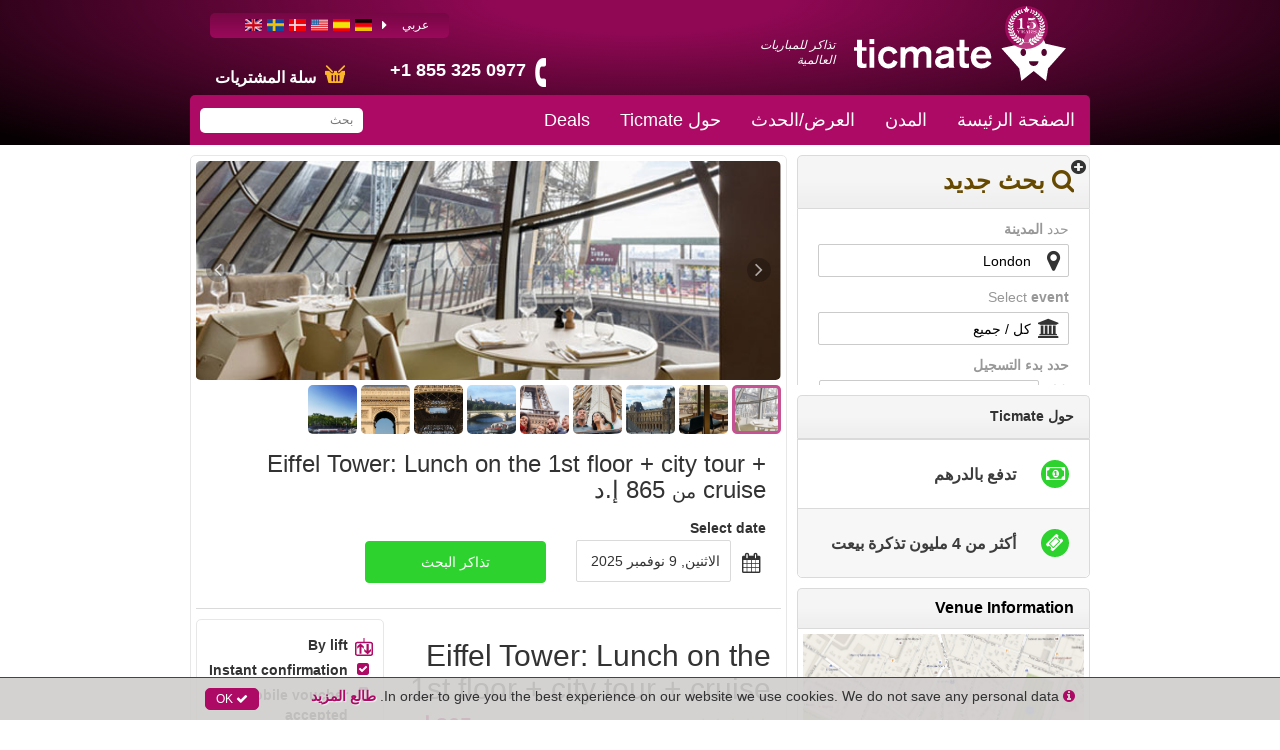

--- FILE ---
content_type: text/html; charset=utf-8
request_url: https://www.ticmate.ae/p/1608/eiffel-tower-lunch-on-the-st-floor--city-tour--cruise
body_size: 53073
content:
<!DOCTYPE html><html lang="ar"><head prefix="og: http://ogp.me/ns# fb: http://ogp.me/ns/fb# product: http://ogp.me/ns/product#"><link rel="icon" type="image/x-icon" href="/favicon.ico" id="icon"><meta charset="utf-8"><title>Eiffel Tower: Lunch on the 1st floor + city tour + cruise | Ticmate - واحدة من وكلاء الرائدة في أوروبا لمبيعات التذاكر الدولية.</title><meta name="viewport" content="width=device-width,initial-scale=1"><base href="/spa_files/"><link rel="stylesheet" href="app.15393717cd4e8dd94c4e.css"><style type="text/css">body {margin: 0;font: 14px/20px Helvetica Neue,Helvetica,Arial,sans-serif;}
.loading-menu {background: #580432;background: -moz-linear-gradient(left, #580432 0%, #8e0854 50%, #580432 100%);background: -webkit-linear-gradient(left, #580432 0%, #8e0854 50%, #580432 100%);background: linear-gradient(to right, #580432 0%, #8e0854 50%, #580432 100%);filter: progid:DXImageTransform.Microsoft.gradient(startColorstr='#580432', endColorstr='#580432', GradientType=1);height: 50px;padding: 0;}
.loading-div {vertical-align: middle;margin: 0 auto;}
.loading-img {max-width: 100%;height:145px;overflow:hidden;}
.loading-img img {width: 100%;}
ul{list-style-position: outside;margin:0;padding:0 15px;}
.loading-text {margin: 0 15px;}
.loading-text h1 {font-size: 36px;font-weight:500;margin:20px 0px;line-height: 1.1em;}
.p-t-10 p {margin-top: -10px;}</style><style type="text/css">.aurelia-hide { display:none !important; }</style><script type="application/ld+json">{"@context":"https://schema.org/","@type":"Product","brand":"Ticmate","sku":1608,"productID":1608,"name":"Eiffel Tower: Lunch on the 1st floor + city tour + cruise","description":"تذاكر الكتاب إلى باريس الأساسية، وجولة مشاهدة المعالم السياحية في باريس عن طريق الحافلات، وقارب ومدفوع. مأدبة غداء في برج ايفل. شراء تذاكر لباريس ضروري هنا!","image":["https://media.ticmate.com//resources/ticmate_live/upload_go/fb7d1bd899cd5f1d-The-Eiffel-Tower-in-Pris-Mdme-Brsserie-4OK.jpg","https://media.ticmate.com//resources/ticmate_live/upload_go/369b13aba34839b3-The-Eiffel-Tower-in-Pris-Mdme-Brsserie-2OK.jpg","https://media.ticmate.com/resources/ticmate_live/upload/Louvre_Museum_Paris_1___.jpg","https://media.ticmate.com//resources/ticmate_live/upload_go/615ba5babdb4676d-The-Eiffel-Tower-in-Pris-10OK.jpg","https://media.ticmate.com//resources/ticmate_live/upload_go/746954e2a39f566b-The-Eiffel-Tower-in-Pris-4.jpg","https://media.ticmate.com//resources/ticmate_live/upload_go/bb6ce1f946c9fb82-The-Eiffel-Tower-in-Pris-Mobile.jpg","https://media.ticmate.com//resources/ticmate_live/upload_go/1fe1ec3d0ac021a6-Eiffel-Tower-Mobile-4.jpg","https://media.ticmate.com//resources/ticmate_live/upload_go/45a4ff1de113f626-Eiffel-Tower-Mdme-Brsserie-4OK.jpg","https://media.ticmate.com//resources/ticmate_live/upload_go/694998fe7bc312cb-Eiffel-Tower-Mdme-BrsserieOK.jpg","https://media.ticmate.com//resources/ticmate_live/upload_go/f4066f5f5a9bf584-LouvreMuseumPris900x600-2.jpg","https://media.ticmate.com//resources/ticmate_live/upload_go/bc632ac849dc313c-Sightseeing-cruise-Seine-Mobile-3.jpg","https://media.ticmate.com//resources/ticmate_live/upload_go/4dfd62befd1b9041-Sightseeing-cruise-Seine-Mobile.jpg","https://media.ticmate.com//resources/ticmate_live/upload_go/9e1f40aca50fae0e-Eiffle-Tower-Icon-resturnt-1.jpg","https://media.ticmate.com/resources/ticmate_live/upload/boat-paris_.jpg","https://media.ticmate.com/resources/ticmate_live/upload/eiffeltower___.jpg","https://media.ticmate.com//resources/ticmate_live/upload_go/rce-de-triumph.jpg","https://media.ticmate.com//resources/ticmate_live/upload_go/SkipTheLineEiffelTowerndSeineCruise.jpg"],"offers":{"@type":"Offer","availability":"https://schema.org/InStock","priceCurrency":"AED","price":865,"priceValidUntil":"2026-10-31T00:00:00Z","url":"https://www.ticmate.ae//p/1608/eiffel-tower-lunch-on-the-st-floor--city-tour--cruise"},"url":"https://www.ticmate.ae//p/1608/eiffel-tower-lunch-on-the-st-floor--city-tour--cruise","aggregateRating":{"@type":"AggregateRating","ratingValue":4.0909,"reviewCount":11}}</script><meta property="og:type" content="product"><meta property="og:locale" content="ar_AE"><meta property="og:title" content="Eiffel Tower: Lunch on the 1st floor + city tour + cruise"><meta property="og:image" content="https://media.ticmate.com//resources/ticmate_live/upload_go/fb7d1bd899cd5f1d-The-Eiffel-Tower-in-Pris-Mdme-Brsserie-4OK.jpg"><meta property="og:description" content="تذاكر الكتاب إلى باريس الأساسية، وجولة مشاهدة المعالم السياحية في باريس عن طريق الحافلات، وقارب ومدفوع. مأدبة غداء في برج ايفل. شراء تذاكر لباريس ضروري هنا!"><meta property="product:is_product_shareable" content="true"><meta property="og:url" content="https://www.ticmate.ae/p/1608/eiffel-tower-lunch-on-the-st-floor--city-tour--cruise"><meta property="product:price:amount" content="865"><meta property="product:price:currency" content="AED"><meta name="description" content="تذاكر الكتاب إلى باريس الأساسية، وجولة مشاهدة المعالم السياحية في باريس عن طريق الحافلات، وقارب ومدفوع. مأدبة غداء في برج ايفل. شراء تذاكر لباريس ضروري هنا!"><meta name="keywords" content="باريس ضرورية، الضرورات باريس، باريس كروز، مشاهدة معالم المدينة، لمشاهدة معالم المدينة باريس، رؤية باريس، مشاهدة المعالم السياحية في باريس، لمشاهدة معالم المدينة حافلة، السين كروز النهر، برج إيفل، برج إيفل الغداء"><link rel="alternate" hreflang="en-gb" href="https://www.ticmate.co.uk/p/1608/eiffel-tower-lunch-on-the-st-floor--city-tour--cruise"><link rel="alternate" hreflang="sv" href="https://www.ticmate.se/p/1608/eiffel-tower-lunch-on-the-st-floor--city-tour--cruise"><link rel="alternate" hreflang="da" href="https://www.ticmate.dk/p/1608/eiffel-tower-lunch-on-the-st-floor--city-tour--cruise"><link rel="alternate" hreflang="en-us" href="https://www.ticmate.com/p/1608/eiffel-tower-lunch-on-the-st-floor--city-tour--cruise"><link rel="alternate" hreflang="es" href="https://www.ticmate.es/p/1608/eiffel-tower-lunch-on-the-st-floor--city-tour--cruise"><link rel="alternate" hreflang="de" href="https://www.ticmate.de/p/1608/eiffel-tower-lunch-on-the-st-floor--city-tour--cruise"><link rel="alternate" hreflang="nl" href="https://www.ticmate.nl/p/1608/eiffel-tower-lunch-on-the-st-floor--city-tour--cruise"><link rel="alternate" hreflang="fr" href="https://www.ticmate.fr/p/1608/eiffel-tower-lunch-on-the-st-floor--city-tour--cruise"><link rel="alternate" hreflang="no" href="https://www.ticmate.no/p/1608/eiffel-tower-lunch-on-the-st-floor--city-tour--cruise"><link rel="alternate" hreflang="it" href="https://www.ticmate.it/p/1608/eiffel-tower-lunch-on-the-st-floor--city-tour--cruise"><link rel="alternate" hreflang="pl" href="https://www.ticmate.pl/p/1608/eiffel-tower-lunch-on-the-st-floor--city-tour--cruise"><link rel="alternate" hreflang="fi" href="https://www.ticmate.fi/p/1608/eiffel-tower-lunch-on-the-st-floor--city-tour--cruise"><link rel="alternate" hreflang="pt" href="https://www.ticmate.pt/p/1608/eiffel-tower-lunch-on-the-st-floor--city-tour--cruise"><link rel="alternate" hreflang="cs" href="https://www.ticmate.cz/p/1608/eiffel-tower-lunch-on-the-st-floor--city-tour--cruise"><link rel="alternate" hreflang="hu" href="https://www.ticmate.hu/p/1608/eiffel-tower-lunch-on-the-st-floor--city-tour--cruise"><link rel="alternate" hreflang="lv" href="https://www.ticmate.lv/p/1608/eiffel-tower-lunch-on-the-st-floor--city-tour--cruise"><link rel="alternate" hreflang="ja" href="https://www.ticmate.jp/p/1608/eiffel-tower-lunch-on-the-st-floor--city-tour--cruise"><link rel="alternate" hreflang="en-ie" href="https://www.ticmate.ie/p/1608/eiffel-tower-lunch-on-the-st-floor--city-tour--cruise"><link rel="alternate" hreflang="he" href="https://www.ticmate.co.il/p/1608/eiffel-tower-lunch-on-the-st-floor--city-tour--cruise"><link rel="alternate" hreflang="zh" href="https://www.ticmate.cn/p/1608/eiffel-tower-lunch-on-the-st-floor--city-tour--cruise"><link rel="alternate" hreflang="zh-HK" href="https://www.ticmate.hk/p/1608/eiffel-tower-lunch-on-the-st-floor--city-tour--cruise"><link rel="alternate" hreflang="ko" href="https://www.ticmate.kr/p/1608/eiffel-tower-lunch-on-the-st-floor--city-tour--cruise"><link rel="alternate" hreflang="en-sg" href="https://www.ticmate.com.sg/p/1608/eiffel-tower-lunch-on-the-st-floor--city-tour--cruise"><link rel="alternate" hreflang="es-ar" href="https://www.ticmate.com.ar/p/1608/eiffel-tower-lunch-on-the-st-floor--city-tour--cruise"><link rel="alternate" hreflang="nl-be" href="https://www.ticmate.be/p/1608/eiffel-tower-lunch-on-the-st-floor--city-tour--cruise"><link rel="alternate" hreflang="el" href="https://www.ticmate.gr/p/1608/eiffel-tower-lunch-on-the-st-floor--city-tour--cruise"><link rel="alternate" hreflang="lt" href="https://www.ticmate.lt/p/1608/eiffel-tower-lunch-on-the-st-floor--city-tour--cruise"><link rel="alternate" hreflang="de-at" href="https://www.ticmate.at/p/1608/eiffel-tower-lunch-on-the-st-floor--city-tour--cruise"><link rel="alternate" hreflang="pt-br" href="https://www.ticmate.com.br/p/1608/eiffel-tower-lunch-on-the-st-floor--city-tour--cruise"><link rel="alternate" hreflang="bg" href="https://www.ticmate.bg/p/1608/eiffel-tower-lunch-on-the-st-floor--city-tour--cruise"><link rel="alternate" hreflang="en-in" href="https://www.ticmate.in/p/1608/eiffel-tower-lunch-on-the-st-floor--city-tour--cruise"><link rel="alternate" hreflang="en-ca" href="https://www.ticmate.ca/p/1608/eiffel-tower-lunch-on-the-st-floor--city-tour--cruise"><link rel="alternate" hreflang="hr" href="https://www.ticmate.com.hr/p/1608/eiffel-tower-lunch-on-the-st-floor--city-tour--cruise"><link rel="alternate" hreflang="en-za" href="https://www.ticmate.co.za/p/1608/eiffel-tower-lunch-on-the-st-floor--city-tour--cruise"><link rel="alternate" hreflang="de-ch" href="https://www.ticmate.ch/p/1608/eiffel-tower-lunch-on-the-st-floor--city-tour--cruise"><link rel="alternate" hreflang="en-au" href="https://www.ticmate.com.au/p/1608/eiffel-tower-lunch-on-the-st-floor--city-tour--cruise"><link rel="alternate" hreflang="es-mx" href="https://www.ticmate.mx/p/1608/eiffel-tower-lunch-on-the-st-floor--city-tour--cruise"><link rel="alternate" hreflang="es-cl" href="https://www.ticmate.cl/p/1608/eiffel-tower-lunch-on-the-st-floor--city-tour--cruise"><link rel="alternate" hreflang="es-co" href="https://www.ticmate.co/p/1608/eiffel-tower-lunch-on-the-st-floor--city-tour--cruise"><link rel="alternate" hreflang="en-nz" href="https://www.ticmate.co.nz/p/1608/eiffel-tower-lunch-on-the-st-floor--city-tour--cruise"><link rel="alternate" hreflang="tr" href="https://www.ticmate.com.tr/p/1608/eiffel-tower-lunch-on-the-st-floor--city-tour--cruise"><link rel="alternate" hreflang="ar" href="https://www.ticmate.ae/p/1608/eiffel-tower-lunch-on-the-st-floor--city-tour--cruise"><link rel="canonical" href="https://www.ticmate.ae/p/1608/eiffel-tower-lunch-on-the-st-floor--city-tour--cruise"></head><body aurelia-app="main" class="ticmate TICMATE AR right">   <nav-bar router.bind="router" class="au-target" au-target-id="112"> <compose view="./ticmate-nav-bar.html" class="au-target" au-target-id="1">   <nav role="navigation" class.bind="(router.currentInstruction.config.name === 'seating-plan'? 'no-show': '' )" class="au-target navbar navbar-default navbar-static-top ticmate" au-target-id="1276"> <div class="container au-target ticmate" class.bind="domainConf.skin" style="position:relative" au-target-id="1277"> <div class="navbar-header"> <a class="navbar-brand ticmate au-target" route-href="route.bind: 'home'" au-target-id="1278" href="/"> <!--anchor--> <svg xmlns="http://www.w3.org/2000/svg" width="541.01" height="168.41" viewBox="0 0 541.01 168.41"> <path class="a" d="M488.42,73,458.53,0,428.64,73,376,84.9l45.66,51.32L427,168.41,458.53,143l31.55,25.45,5.27-32.19L541,84.9ZM432,104.77c-3.93,0-7.12-4.15-7.12-9.24S428,86.29,432,86.29s7.1,4.14,7.1,9.24-3.17,9.24-7.1,9.24m26.57,25.35a12.2,12.2,0,0,1-12.2-12.2h24.41a12.21,12.21,0,0,1-12.21,12.2m26.58-25.35c-3.92,0-7.12-4.15-7.12-9.24s3.2-9.24,7.12-9.24,7.1,4.14,7.1,9.24-3.17,9.24-7.1,9.24"></path> <g> <path class="a" d="M20.38,91.17V115c0,6.54,0,9.4,6,9.4a17.58,17.58,0,0,0,5.28-.64v10.67a52.13,52.13,0,0,1-9.18.84c-2.64,0-11.51,0-13.94-6.44-.84-2.11-.84-5.49-.84-10.77V91.17H0V82.09H7.71V63.4H20.38V82.09H31.67v9.08Z"></path> <path class="a" d="M52,73.86H39.48V61.08H52Zm0,61H39.48V82.09H52Z"></path> <path class="a" d="M99.65,100.78a12.3,12.3,0,0,0-11.93-9c-7.28,0-13.09,5.81-13.09,16.37,0,9.5,5,16.47,13.3,16.47,8,0,11.09-6.13,12.67-10.35l10.88,5.7a25,25,0,0,1-23.76,16.47c-14.67,0-26.18-11.3-26.18-28,0-16.15,11.61-28,26.61-28,13.3,0,20,8.87,22.8,15Z"></path> <path class="a" d="M118.55,82.09h12.56V88c4.22-5.28,11.72-7.5,16.68-7.5s11.19,1.9,14.67,8.13a20.61,20.61,0,0,1,16.9-8.13c5.27,0,10.34,1.48,13.93,5.39,4.22,4.65,4.12,10.24,4.12,15.73v33.26H184.85V105.74c0-5,.73-13.31-8.87-13.31a10.57,10.57,0,0,0-9,5c-2.42,3.9-2.74,8.13-2.74,12.67v24.81H151.7V105.42c0-3.8,0-5.17-.43-6.76a8.06,8.06,0,0,0-8.13-6.23,11.35,11.35,0,0,0-9.71,6.13c-2.22,4.11-2.32,9.08-2.32,14.25v22.07H118.55Z"></path> <path class="a" d="M209.33,97.61a17.1,17.1,0,0,1,2.11-7.92c5.07-9.18,17.63-9.18,21-9.18,5.07,0,11.19.63,15.83,3.37,6.23,3.8,6.34,8.77,6.34,14.47v28c0,4,0,5.39,2.32,8.56H242c-.11-1.27-.32-3.38-.32-4.12A24.86,24.86,0,0,1,226,136.14c-11.93,0-19.11-7.39-19.11-16.47a16,16,0,0,1,1.69-7.18c3.8-7.6,11.93-9.29,17-10.23C236.46,100,237.3,99.82,242,98.35c0-2.64-.21-8-9-8-5.28,0-8.12,1.69-9.39,3.38a6.31,6.31,0,0,0-1.27,4.65Zm32.62,11c-2.53,1.26-5.39,2.22-11.09,3.17-4.54.63-10.55,1.69-10.55,7.28,0,4.12,3.48,6.23,8.55,6.23,6.44,0,11-3,12.35-6.12a10.69,10.69,0,0,0,.74-4.75Z"></path> <path class="a" d="M282.16,91.17V115c0,6.54,0,9.4,6,9.4a17.58,17.58,0,0,0,5.28-.64v10.67a52.13,52.13,0,0,1-9.18.84c-2.64,0-11.51,0-13.94-6.44-.84-2.11-.84-5.49-.84-10.77V91.17h-7.71V82.09h7.71V63.4h12.66V82.09h11.3v9.08Z"></path> <path class="a" d="M350.89,123.05c-6.55,8.76-15,13.41-25.76,13.41-13.83,0-27.14-8.76-27.14-28.19,0-17.73,11.41-27.77,26.29-27.77,13.94,0,19.74,8.35,20.8,9.93,4.33,6.12,5.28,15.31,5.39,20.59H311.4c1.48,8.34,6.65,13.09,15,13.09a15.4,15.4,0,0,0,13.73-7.29Zm-14.36-21.32c-1.16-8.24-6.23-11.09-11.82-11.09-6.76,0-11.41,3.91-12.88,11.09Z"></path> </g> </svg><!--anchor--> <p t="common.tickets_for_international_events" class="au-target" au-target-id="1281">تذاكر للمباريات العالمية</p> </a><!--anchor--> <!--anchor--> <p class="phone au-target" class.bind="i18n.tr('common.helpdesk_phone_open_hours') ? 'with-hours' : ''" au-target-id="1288"> <!--anchor--> <a class="au-target" au-target-id="1292" href="tel:+1 855 325 0977"> <i class="" aria-hidden="true"></i> <span t="comon.local_office_telephone_number" class="au-target" au-target-id="1293">+1 855 325 0977</span> <!--anchor--> </a><!--anchor--> </p><!--anchor--> <div class="email"> <a href="/contact"> <i class="" aria-hidden="true"></i> <span t="common.email_label" class="au-target" au-target-id="1298">البريد الإلكتروني</span> </a> </div> <div class="cart au-target" click.delegate="goToCart()" au-target-id="1299"> <span class="shopping-cart"></span> <span t="common.theCart_as_text" class="au-target" au-target-id="1300">سلة المشتريات</span> <!--anchor--> <div class="cart-dropdown"> <span t="[html]common.basket_is_empty.label" class="empty au-target" au-target-id="1303">العربة فارغة</span><!--anchor--> <!--anchor--> </div> </div> <div id="trusted-shops-elem" class="trusted-shops au-target TICMATE-AR" class.bind="domainConf.niche.code + '-' + domainConf.locale.language.iso" au-target-id="1315"></div> </div> <div class="collapse navbar-collapse au-target" ontouchmove.delegate="hideAfterClick()" mouseover.delegate="hideAfterClick()" au-target-id="1316"> <ul class="nav navbar-nav"> <li class.bind="item['elements'] ? 'has-menu' : ''" show.bind="item['tagGroupID'] || item['url'] || item['name']" class="au-target" au-target-id="1317"> <!--anchor--> <!--anchor--> <!--anchor--> <a target="_top" class="au-target" au-target-id="1328" href="//www.ticmate.ae/" title="">الصفحة الرئيسة</a><!--anchor--> <!--anchor--> <!--anchor--> <div class="menu"> <ul> <!--anchor--> </ul> </div> </li><li class.bind="item['elements'] ? 'has-menu' : ''" show.bind="item['tagGroupID'] || item['url'] || item['name']" class="au-target has-menu" au-target-id="1317"> <!--anchor--> <!--anchor--> <!--anchor--> <!--anchor--> <!--anchor--> <a class="au-target" au-target-id="1334" title="">المدن</a><!--anchor--> <div class="menu"> <ul> <li> <a route-href="route.bind: 'tag-group';params.bind:{ id: subItem['tagGroupID'], name: helper.getProductUrlName(subItem)}" class="au-target" au-target-id="1337" title="Amsterdam" href="/tg/2699/amsterdam"> Amsterdam </a><!--anchor--> <!--anchor--> <!--anchor--> <!--anchor--> </li><li> <a route-href="route.bind: 'tag-group';params.bind:{ id: subItem['tagGroupID'], name: helper.getProductUrlName(subItem)}" class="au-target" au-target-id="1337" title="Athens" href="/tg/2723/athens"> Athens </a><!--anchor--> <!--anchor--> <!--anchor--> <!--anchor--> </li><li> <a route-href="route.bind: 'tag-group';params.bind:{ id: subItem['tagGroupID'], name: helper.getProductUrlName(subItem)}" class="au-target" au-target-id="1337" title="Barcelona" href="/tg/2672/barcelona"> Barcelona </a><!--anchor--> <!--anchor--> <!--anchor--> <!--anchor--> </li><li> <a route-href="route.bind: 'tag-group';params.bind:{ id: subItem['tagGroupID'], name: helper.getProductUrlName(subItem)}" class="au-target" au-target-id="1337" title="Berlin" href="/tg/2697/berlin"> Berlin </a><!--anchor--> <!--anchor--> <!--anchor--> <!--anchor--> </li><li> <a route-href="route.bind: 'tag-group';params.bind:{ id: subItem['tagGroupID'], name: helper.getProductUrlName(subItem)}" class="au-target" au-target-id="1337" title="Budapest" href="/tg/2714/budapest"> Budapest </a><!--anchor--> <!--anchor--> <!--anchor--> <!--anchor--> </li><li> <a route-href="route.bind: 'tag-group';params.bind:{ id: subItem['tagGroupID'], name: helper.getProductUrlName(subItem)}" class="au-target" au-target-id="1337" title="Krakow" href="/tg/2828/krakow"> Krakow </a><!--anchor--> <!--anchor--> <!--anchor--> <!--anchor--> </li><li> <a route-href="route.bind: 'tag-group';params.bind:{ id: subItem['tagGroupID'], name: helper.getProductUrlName(subItem)}" class="au-target" au-target-id="1337" title="Dubai" href="/tg/2715/dubai"> Dubai </a><!--anchor--> <!--anchor--> <!--anchor--> <!--anchor--> </li><li> <a route-href="route.bind: 'tag-group';params.bind:{ id: subItem['tagGroupID'], name: helper.getProductUrlName(subItem)}" class="au-target" au-target-id="1337" title="Dublin" href="/tg/2719/dublin"> Dublin </a><!--anchor--> <!--anchor--> <!--anchor--> <!--anchor--> </li><li> <a route-href="route.bind: 'tag-group';params.bind:{ id: subItem['tagGroupID'], name: helper.getProductUrlName(subItem)}" class="au-target" au-target-id="1337" title="Edinburgh" href="/tg/2720/edinburgh"> Edinburgh </a><!--anchor--> <!--anchor--> <!--anchor--> <!--anchor--> </li><li> <a route-href="route.bind: 'tag-group';params.bind:{ id: subItem['tagGroupID'], name: helper.getProductUrlName(subItem)}" class="au-target" au-target-id="1337" title="Florence" href="/tg/2681/florence"> Florence </a><!--anchor--> <!--anchor--> <!--anchor--> <!--anchor--> </li><li> <a route-href="route.bind: 'tag-group';params.bind:{ id: subItem['tagGroupID'], name: helper.getProductUrlName(subItem)}" class="au-target" au-target-id="1337" title="Las Vegas" href="/tg/2698/las-vegas"> Las Vegas </a><!--anchor--> <!--anchor--> <!--anchor--> <!--anchor--> </li><li> <a route-href="route.bind: 'tag-group';params.bind:{ id: subItem['tagGroupID'], name: helper.getProductUrlName(subItem)}" class="au-target" au-target-id="1337" title="London" href="/tg/2673/london"> London </a><!--anchor--> <!--anchor--> <!--anchor--> <!--anchor--> </li><li> <a route-href="route.bind: 'tag-group';params.bind:{ id: subItem['tagGroupID'], name: helper.getProductUrlName(subItem)}" class="au-target" au-target-id="1337" title="Los Angeles" href="/tg/2706/los-angeles"> Los Angeles </a><!--anchor--> <!--anchor--> <!--anchor--> <!--anchor--> </li><li> <a route-href="route.bind: 'tag-group';params.bind:{ id: subItem['tagGroupID'], name: helper.getProductUrlName(subItem)}" class="au-target" au-target-id="1337" title="Madrid" href="/tg/2674/madrid"> Madrid </a><!--anchor--> <!--anchor--> <!--anchor--> <!--anchor--> </li><li> <a route-href="route.bind: 'tag-group';params.bind:{ id: subItem['tagGroupID'], name: helper.getProductUrlName(subItem)}" class="au-target" au-target-id="1337" title="Manchester" href="/tg/2675/manchester"> Manchester </a><!--anchor--> <!--anchor--> <!--anchor--> <!--anchor--> </li><li> <a route-href="route.bind: 'tag-group';params.bind:{ id: subItem['tagGroupID'], name: helper.getProductUrlName(subItem)}" class="au-target" au-target-id="1337" title="Milan" href="/tg/2679/milan"> Milan </a><!--anchor--> <!--anchor--> <!--anchor--> <!--anchor--> </li><li> <a route-href="route.bind: 'tag-group';params.bind:{ id: subItem['tagGroupID'], name: helper.getProductUrlName(subItem)}" class="au-target" au-target-id="1337" title="Munich" href="/tg/2707/munich"> Munich </a><!--anchor--> <!--anchor--> <!--anchor--> <!--anchor--> </li><li> <a route-href="route.bind: 'tag-group';params.bind:{ id: subItem['tagGroupID'], name: helper.getProductUrlName(subItem)}" class="au-target" au-target-id="1337" title="New York" href="/tg/2677/new-york"> New York </a><!--anchor--> <!--anchor--> <!--anchor--> <!--anchor--> </li><li> <a route-href="route.bind: 'tag-group';params.bind:{ id: subItem['tagGroupID'], name: helper.getProductUrlName(subItem)}" class="au-target" au-target-id="1337" title="Naples" href="/tg/2825/naples"> Naples </a><!--anchor--> <!--anchor--> <!--anchor--> <!--anchor--> </li><li> <a route-href="route.bind: 'tag-group';params.bind:{ id: subItem['tagGroupID'], name: helper.getProductUrlName(subItem)}" class="au-target" au-target-id="1337" title="Orlando" href="/tg/2718/orlando"> Orlando </a><!--anchor--> <!--anchor--> <!--anchor--> <!--anchor--> </li><li> <a route-href="route.bind: 'tag-group';params.bind:{ id: subItem['tagGroupID'], name: helper.getProductUrlName(subItem)}" class="au-target" au-target-id="1337" title="Paris" href="/tg/2676/paris"> Paris </a><!--anchor--> <!--anchor--> <!--anchor--> <!--anchor--> </li><li> <a route-href="route.bind: 'tag-group';params.bind:{ id: subItem['tagGroupID'], name: helper.getProductUrlName(subItem)}" class="au-target" au-target-id="1337" title="Prague" href="/tg/2682/prague"> Prague </a><!--anchor--> <!--anchor--> <!--anchor--> <!--anchor--> </li><li> <a route-href="route.bind: 'tag-group';params.bind:{ id: subItem['tagGroupID'], name: helper.getProductUrlName(subItem)}" class="au-target" au-target-id="1337" title="Rome" href="/tg/2678/rome"> Rome </a><!--anchor--> <!--anchor--> <!--anchor--> <!--anchor--> </li><li> <a route-href="route.bind: 'tag-group';params.bind:{ id: subItem['tagGroupID'], name: helper.getProductUrlName(subItem)}" class="au-target" au-target-id="1337" title="San Francisco" href="/tg/2705/san-francisco"> San Francisco </a><!--anchor--> <!--anchor--> <!--anchor--> <!--anchor--> </li><li> <a route-href="route.bind: 'tag-group';params.bind:{ id: subItem['tagGroupID'], name: helper.getProductUrlName(subItem)}" class="au-target" au-target-id="1337" title="Turin" href="/tg/2680/turin"> Turin </a><!--anchor--> <!--anchor--> <!--anchor--> <!--anchor--> </li><li> <a route-href="route.bind: 'tag-group';params.bind:{ id: subItem['tagGroupID'], name: helper.getProductUrlName(subItem)}" class="au-target" au-target-id="1337" title="Venice" href="/tg/2713/venice"> Venice </a><!--anchor--> <!--anchor--> <!--anchor--> <!--anchor--> </li><li> <a route-href="route.bind: 'tag-group';params.bind:{ id: subItem['tagGroupID'], name: helper.getProductUrlName(subItem)}" class="au-target" au-target-id="1337" title="Washington" href="/tg/2722/washington"> Washington </a><!--anchor--> <!--anchor--> <!--anchor--> <!--anchor--> </li><li> <a route-href="route.bind: 'tag-group';params.bind:{ id: subItem['tagGroupID'], name: helper.getProductUrlName(subItem)}" class="au-target" au-target-id="1337" title="Vienna" href="/tg/2700/vienna"> Vienna </a><!--anchor--> <!--anchor--> <!--anchor--> <!--anchor--> </li><!--anchor--> </ul> </div> </li><li class.bind="item['elements'] ? 'has-menu' : ''" show.bind="item['tagGroupID'] || item['url'] || item['name']" class="au-target has-menu" au-target-id="1317"> <!--anchor--> <!--anchor--> <!--anchor--> <!--anchor--> <!--anchor--> <a class="au-target" au-target-id="1334" title="">العرض/الحدث</a><!--anchor--> <div class="menu"> <ul> <li> <a route-href="route.bind: 'tag-group';params.bind:{ id: subItem['tagGroupID'], name: helper.getProductUrlName(subItem)}" class="au-target" au-target-id="1337" title="مسرحية غنائية" href="/tg/2772/musicals"> مسرحية غنائية </a><!--anchor--> <!--anchor--> <!--anchor--> <!--anchor--> </li><li> <a route-href="route.bind: 'tag-group';params.bind:{ id: subItem['tagGroupID'], name: helper.getProductUrlName(subItem)}" class="au-target" au-target-id="1337" title="سفر" href="/tg/2755/transportation"> سفر </a><!--anchor--> <!--anchor--> <!--anchor--> <!--anchor--> </li><li> <a route-href="route.bind: 'tag-group';params.bind:{ id: subItem['tagGroupID'], name: helper.getProductUrlName(subItem)}" class="au-target" au-target-id="1337" title="كباريه" href="/tg/2731/cabaret"> كباريه </a><!--anchor--> <!--anchor--> <!--anchor--> <!--anchor--> </li><li> <a route-href="route.bind: 'tag-group';params.bind:{ id: subItem['tagGroupID'], name: helper.getProductUrlName(subItem)}" class="au-target" au-target-id="1337" title="سياحة" href="/tg/2763/sightseeing"> سياحة </a><!--anchor--> <!--anchor--> <!--anchor--> <!--anchor--> </li><li> <a route-href="route.bind: 'tag-group';params.bind:{ id: subItem['tagGroupID'], name: helper.getProductUrlName(subItem)}" class="au-target" au-target-id="1337" title="الجذب السياحي" href="/tg/2749/attractions"> الجذب السياحي </a><!--anchor--> <!--anchor--> <!--anchor--> <!--anchor--> </li><li> <a route-href="route.bind: 'tag-group';params.bind:{ id: subItem['tagGroupID'], name: helper.getProductUrlName(subItem)}" class="au-target" au-target-id="1337" title="ABBA Voyage" href="/tg/2906/abba-voyage"> ABBA Voyage </a><!--anchor--> <!--anchor--> <!--anchor--> <!--anchor--> </li><li> <a route-href="route.bind: 'tag-group';params.bind:{ id: subItem['tagGroupID'], name: helper.getProductUrlName(subItem)}" class="au-target" au-target-id="1337" title="Harry Potter's London" href="/tg/24/harry-potters-london"> Harry Potter's London </a><!--anchor--> <!--anchor--> <!--anchor--> <!--anchor--> </li><li> <a route-href="route.bind: 'tag-group';params.bind:{ id: subItem['tagGroupID'], name: helper.getProductUrlName(subItem)}" class="au-target" au-target-id="1337" title="الأوبرا" href="/tg/2770/opera"> الأوبرا </a><!--anchor--> <!--anchor--> <!--anchor--> <!--anchor--> </li><li> <a route-href="route.bind: 'tag-group';params.bind:{ id: subItem['tagGroupID'], name: helper.getProductUrlName(subItem)}" class="au-target" au-target-id="1337" title="Football Matches in London" href="/tg/494/football-matches-in-london"> Football Matches in London </a><!--anchor--> <!--anchor--> <!--anchor--> <!--anchor--> </li><li> <a route-href="route.bind: 'tag-group';params.bind:{ id: subItem['tagGroupID'], name: helper.getProductUrlName(subItem)}" class="au-target" au-target-id="1337" title="العشاء وملهى" href="/tg/2767/plays"> العشاء وملهى </a><!--anchor--> <!--anchor--> <!--anchor--> <!--anchor--> </li><li> <a route-href="route.bind: 'tag-group';params.bind:{ id: subItem['tagGroupID'], name: helper.getProductUrlName(subItem)}" class="au-target" au-target-id="1337" title="Classical" href="/tg/2768/classical"> Classical </a><!--anchor--> <!--anchor--> <!--anchor--> <!--anchor--> </li><li> <a route-href="route.bind: 'tag-group';params.bind:{ id: subItem['tagGroupID'], name: helper.getProductUrlName(subItem)}" class="au-target" au-target-id="1337" title="العشاء وملهى" href="/tg/2750/dinner-and-cabarets"> العشاء وملهى </a><!--anchor--> <!--anchor--> <!--anchor--> <!--anchor--> </li><!--anchor--> </ul> </div> </li><li class.bind="item['elements'] ? 'has-menu' : ''" show.bind="item['tagGroupID'] || item['url'] || item['name']" class="au-target has-menu" au-target-id="1317"> <!--anchor--> <!--anchor--> <!--anchor--> <!--anchor--> <!--anchor--> <a class="au-target" au-target-id="1334" title="">حول Ticmate</a><!--anchor--> <div class="menu"> <ul> <li> <!--anchor--> <!--anchor--> <!--anchor--> <a class="au-target" au-target-id="1346" href="/contact" title=""> اتصل بنا </a><!--anchor--> </li><li> <!--anchor--> <!--anchor--> <!--anchor--> <a class="au-target" au-target-id="1346" href="/faq" title=""> أسئلة متكررة </a><!--anchor--> </li><li> <!--anchor--> <!--anchor--> <!--anchor--> <a class="au-target" au-target-id="1346" href="/about-us" title=""> حول Ticmate </a><!--anchor--> </li><li> <!--anchor--> <!--anchor--> <!--anchor--> <a class="au-target" au-target-id="1346" href="/ticmate-charity" title=""> Ticmate الخيرية </a><!--anchor--> </li><li> <!--anchor--> <!--anchor--> <!--anchor--> <a class="au-target" au-target-id="1346" href="/for-organizers" title=""> لمنظمي </a><!--anchor--> </li><!--anchor--> </ul> </div> </li><li class.bind="item['elements'] ? 'has-menu' : ''" show.bind="item['tagGroupID'] || item['url'] || item['name']" class="au-target" au-target-id="1317"> <!--anchor--> <a route-href="route.bind: 'tag-group';params.bind: {id: item['tagGroupID'], name: helper.getProductUrlName(item)}" class.bind="showOfferInMenu ? 'deal': ''" class="au-target" au-target-id="1321" href="/tg/2913/best-deals-right-now"> Deals <!--anchor--> </a><!--anchor--> <!--anchor--> <!--anchor--> <!--anchor--> <!--anchor--> <div class="menu"> <ul> <!--anchor--> </ul> </div> </li><!--anchor--> <!--anchor--> <auto-complete class="au-target" au-target-id="1359">  <section class.bind="hasStared ? 'with-stared-prods' :''" class="au-target ticmate-section auto-complete ticmate" au-target-id="1210"> <form class="free-text au-target" submit.delegate="submit()" class.bind="displaySuggestions ? 'sugg': ''" au-target-id="1211"> <input type="text" class="free-text-search au-target" value.bind="freeText" keyup.delegate="keyPressed($event) &amp; debounce:100" au-target-id="1212" placeholder="بحث"> <div class="freetextclose au-target aurelia-hide" click.delegate="hideSuggestions()" show.bind="displaySuggestions" au-target-id="1213">×</div> <button type="submit" hidden=""></button> <ul show.bind="displaySuggestions" class="au-target aurelia-hide" au-target-id="1214"> <!--anchor--> <!--anchor--> </ul> </form> </section> </auto-complete> <div show.bind="flagLinkList.length > 0" class="au-target language amt-full" au-target-id="1360"> <span class="selected au-target" click.delegate="toggleDebug()" au-target-id="1361" title="عربي"> <span t="common.label_local_language" class="au-target" au-target-id="1362">عربي</span> <!--anchor--> <!--anchor--> <!--anchor--> </span> <div class="flag-container-outer"> <div class="left-caret au-target" show.bind="flagLinkList.length > 5" au-target-id="1372"> <!--anchor--> <i class="fa fa-caret-right au-target" click.delegate="languageSlide('moveLeft')" au-target-id="1375"></i><!--anchor--> </div> <div class="au-target flag-container amt-full" au-target-id="1377"> <ul class="flag-list"> <li> <a class="au-target" au-target-id="1378" href="https://www.ticmate.co.uk/p/1608/eiffel-tower-lunch-on-the-st-floor--city-tour--cruise" title="Ticmate (en-gb)"> <div class="flag_general au-target flag_GB" class.bind="'flag_'+flag.country" au-target-id="1379"></div> </a> </li><li> <a class="au-target" au-target-id="1378" href="https://www.ticmate.se/p/1608/eiffel-tower-lunch-on-the-st-floor--city-tour--cruise" title="Ticmate (sv)"> <div class="flag_general au-target flag_SE" class.bind="'flag_'+flag.country" au-target-id="1379"></div> </a> </li><li> <a class="au-target" au-target-id="1378" href="https://www.ticmate.dk/p/1608/eiffel-tower-lunch-on-the-st-floor--city-tour--cruise" title="Ticmate (da)"> <div class="flag_general au-target flag_DK" class.bind="'flag_'+flag.country" au-target-id="1379"></div> </a> </li><li> <a class="au-target" au-target-id="1378" href="https://www.ticmate.com/p/1608/eiffel-tower-lunch-on-the-st-floor--city-tour--cruise" title="Ticmate (en-us)"> <div class="flag_general au-target flag_US" class.bind="'flag_'+flag.country" au-target-id="1379"></div> </a> </li><li> <a class="au-target" au-target-id="1378" href="https://www.ticmate.es/p/1608/eiffel-tower-lunch-on-the-st-floor--city-tour--cruise" title="Ticmate (es)"> <div class="flag_general au-target flag_ES" class.bind="'flag_'+flag.country" au-target-id="1379"></div> </a> </li><li> <a class="au-target" au-target-id="1378" href="https://www.ticmate.de/p/1608/eiffel-tower-lunch-on-the-st-floor--city-tour--cruise" title="Ticmate (de)"> <div class="flag_general au-target flag_DE" class.bind="'flag_'+flag.country" au-target-id="1379"></div> </a> </li><li> <a class="au-target" au-target-id="1378" href="https://www.ticmate.nl/p/1608/eiffel-tower-lunch-on-the-st-floor--city-tour--cruise" title="Ticmate (nl)"> <div class="flag_general au-target flag_NL" class.bind="'flag_'+flag.country" au-target-id="1379"></div> </a> </li><li> <a class="au-target" au-target-id="1378" href="https://www.ticmate.fr/p/1608/eiffel-tower-lunch-on-the-st-floor--city-tour--cruise" title="Ticmate (fr)"> <div class="flag_general au-target flag_FR" class.bind="'flag_'+flag.country" au-target-id="1379"></div> </a> </li><li> <a class="au-target" au-target-id="1378" href="https://www.ticmate.no/p/1608/eiffel-tower-lunch-on-the-st-floor--city-tour--cruise" title="Ticmate (no)"> <div class="flag_general au-target flag_NO" class.bind="'flag_'+flag.country" au-target-id="1379"></div> </a> </li><li> <a class="au-target" au-target-id="1378" href="https://www.ticmate.it/p/1608/eiffel-tower-lunch-on-the-st-floor--city-tour--cruise" title="Ticmate (it)"> <div class="flag_general au-target flag_IT" class.bind="'flag_'+flag.country" au-target-id="1379"></div> </a> </li><li> <a class="au-target" au-target-id="1378" href="https://www.ticmate.pl/p/1608/eiffel-tower-lunch-on-the-st-floor--city-tour--cruise" title="Ticmate (pl)"> <div class="flag_general au-target flag_PL" class.bind="'flag_'+flag.country" au-target-id="1379"></div> </a> </li><li> <a class="au-target" au-target-id="1378" href="https://www.ticmate.fi/p/1608/eiffel-tower-lunch-on-the-st-floor--city-tour--cruise" title="Ticmate (fi)"> <div class="flag_general au-target flag_FI" class.bind="'flag_'+flag.country" au-target-id="1379"></div> </a> </li><li> <a class="au-target" au-target-id="1378" href="https://www.ticmate.pt/p/1608/eiffel-tower-lunch-on-the-st-floor--city-tour--cruise" title="Ticmate (pt)"> <div class="flag_general au-target flag_PT" class.bind="'flag_'+flag.country" au-target-id="1379"></div> </a> </li><li> <a class="au-target" au-target-id="1378" href="https://www.ticmate.cz/p/1608/eiffel-tower-lunch-on-the-st-floor--city-tour--cruise" title="Ticmate (cs)"> <div class="flag_general au-target flag_CZ" class.bind="'flag_'+flag.country" au-target-id="1379"></div> </a> </li><li> <a class="au-target" au-target-id="1378" href="https://www.ticmate.hu/p/1608/eiffel-tower-lunch-on-the-st-floor--city-tour--cruise" title="Ticmate (hu)"> <div class="flag_general au-target flag_HU" class.bind="'flag_'+flag.country" au-target-id="1379"></div> </a> </li><li> <a class="au-target" au-target-id="1378" href="https://www.ticmate.lv/p/1608/eiffel-tower-lunch-on-the-st-floor--city-tour--cruise" title="Ticmate (lv)"> <div class="flag_general au-target flag_LV" class.bind="'flag_'+flag.country" au-target-id="1379"></div> </a> </li><li> <a class="au-target" au-target-id="1378" href="https://www.ticmate.jp/p/1608/eiffel-tower-lunch-on-the-st-floor--city-tour--cruise" title="Ticmate (ja)"> <div class="flag_general au-target flag_JP" class.bind="'flag_'+flag.country" au-target-id="1379"></div> </a> </li><li> <a class="au-target" au-target-id="1378" href="https://www.ticmate.ie/p/1608/eiffel-tower-lunch-on-the-st-floor--city-tour--cruise" title="Ticmate (en-ie)"> <div class="flag_general au-target flag_IE" class.bind="'flag_'+flag.country" au-target-id="1379"></div> </a> </li><li> <a class="au-target" au-target-id="1378" href="https://www.ticmate.co.il/p/1608/eiffel-tower-lunch-on-the-st-floor--city-tour--cruise" title="Ticmate (he)"> <div class="flag_general au-target flag_IL" class.bind="'flag_'+flag.country" au-target-id="1379"></div> </a> </li><li> <a class="au-target" au-target-id="1378" href="https://www.ticmate.cn/p/1608/eiffel-tower-lunch-on-the-st-floor--city-tour--cruise" title="Ticmate (cn)"> <div class="flag_general au-target flag_CN" class.bind="'flag_'+flag.country" au-target-id="1379"></div> </a> </li><li> <a class="au-target" au-target-id="1378" href="https://www.ticmate.hk/p/1608/eiffel-tower-lunch-on-the-st-floor--city-tour--cruise" title="Ticmate (hk)"> <div class="flag_general au-target flag_HK" class.bind="'flag_'+flag.country" au-target-id="1379"></div> </a> </li><li> <a class="au-target" au-target-id="1378" href="https://www.ticmate.kr/p/1608/eiffel-tower-lunch-on-the-st-floor--city-tour--cruise" title="Ticmate (ko)"> <div class="flag_general au-target flag_KR" class.bind="'flag_'+flag.country" au-target-id="1379"></div> </a> </li><li> <a class="au-target" au-target-id="1378" href="https://www.ticmate.com.sg/p/1608/eiffel-tower-lunch-on-the-st-floor--city-tour--cruise" title="Ticmate (en-sg)"> <div class="flag_general au-target flag_SG" class.bind="'flag_'+flag.country" au-target-id="1379"></div> </a> </li><li> <a class="au-target" au-target-id="1378" href="https://www.ticmate.com.ar/p/1608/eiffel-tower-lunch-on-the-st-floor--city-tour--cruise" title="Ticmate (es-ar)"> <div class="flag_general au-target flag_AR" class.bind="'flag_'+flag.country" au-target-id="1379"></div> </a> </li><li> <a class="au-target" au-target-id="1378" href="https://www.ticmate.be/p/1608/eiffel-tower-lunch-on-the-st-floor--city-tour--cruise" title="Ticmate (nl-be)"> <div class="flag_general au-target flag_BE" class.bind="'flag_'+flag.country" au-target-id="1379"></div> </a> </li><li> <a class="au-target" au-target-id="1378" href="https://www.ticmate.gr/p/1608/eiffel-tower-lunch-on-the-st-floor--city-tour--cruise" title="Ticmate (gr)"> <div class="flag_general au-target flag_GR" class.bind="'flag_'+flag.country" au-target-id="1379"></div> </a> </li><li> <a class="au-target" au-target-id="1378" href="https://www.ticmate.lt/p/1608/eiffel-tower-lunch-on-the-st-floor--city-tour--cruise" title="Ticmate (lt)"> <div class="flag_general au-target flag_LT" class.bind="'flag_'+flag.country" au-target-id="1379"></div> </a> </li><li> <a class="au-target" au-target-id="1378" href="https://www.ticmate.at/p/1608/eiffel-tower-lunch-on-the-st-floor--city-tour--cruise" title="Ticmate (de-at)"> <div class="flag_general au-target flag_AT" class.bind="'flag_'+flag.country" au-target-id="1379"></div> </a> </li><li> <a class="au-target" au-target-id="1378" href="https://www.ticmate.com.br/p/1608/eiffel-tower-lunch-on-the-st-floor--city-tour--cruise" title="Ticmate (pt-br)"> <div class="flag_general au-target flag_BR" class.bind="'flag_'+flag.country" au-target-id="1379"></div> </a> </li><li> <a class="au-target" au-target-id="1378" href="https://www.ticmate.bg/p/1608/eiffel-tower-lunch-on-the-st-floor--city-tour--cruise" title="Ticmate (bg)"> <div class="flag_general au-target flag_BG" class.bind="'flag_'+flag.country" au-target-id="1379"></div> </a> </li><li> <a class="au-target" au-target-id="1378" href="https://www.ticmate.in/p/1608/eiffel-tower-lunch-on-the-st-floor--city-tour--cruise" title="Ticmate (en-in)"> <div class="flag_general au-target flag_IN" class.bind="'flag_'+flag.country" au-target-id="1379"></div> </a> </li><li> <a class="au-target" au-target-id="1378" href="https://www.ticmate.ca/p/1608/eiffel-tower-lunch-on-the-st-floor--city-tour--cruise" title="Ticmate (en-ca)"> <div class="flag_general au-target flag_CA" class.bind="'flag_'+flag.country" au-target-id="1379"></div> </a> </li><li> <a class="au-target" au-target-id="1378" href="https://www.ticmate.com.hr/p/1608/eiffel-tower-lunch-on-the-st-floor--city-tour--cruise" title="Ticmate (hr)"> <div class="flag_general au-target flag_HR" class.bind="'flag_'+flag.country" au-target-id="1379"></div> </a> </li><li> <a class="au-target" au-target-id="1378" href="https://www.ticmate.co.za/p/1608/eiffel-tower-lunch-on-the-st-floor--city-tour--cruise" title="Ticmate (en-za)"> <div class="flag_general au-target flag_ZA" class.bind="'flag_'+flag.country" au-target-id="1379"></div> </a> </li><li> <a class="au-target" au-target-id="1378" href="https://www.ticmate.ch/p/1608/eiffel-tower-lunch-on-the-st-floor--city-tour--cruise" title="Ticmate (de-ch)"> <div class="flag_general au-target flag_CH" class.bind="'flag_'+flag.country" au-target-id="1379"></div> </a> </li><li> <a class="au-target" au-target-id="1378" href="https://www.ticmate.com.au/p/1608/eiffel-tower-lunch-on-the-st-floor--city-tour--cruise" title="Ticmate (en-au)"> <div class="flag_general au-target flag_AU" class.bind="'flag_'+flag.country" au-target-id="1379"></div> </a> </li><li> <a class="au-target" au-target-id="1378" href="https://www.ticmate.mx/p/1608/eiffel-tower-lunch-on-the-st-floor--city-tour--cruise" title="Ticmate (es-mx)"> <div class="flag_general au-target flag_MX" class.bind="'flag_'+flag.country" au-target-id="1379"></div> </a> </li><li> <a class="au-target" au-target-id="1378" href="https://www.ticmate.cl/p/1608/eiffel-tower-lunch-on-the-st-floor--city-tour--cruise" title="Ticmate (es-cl)"> <div class="flag_general au-target flag_CL" class.bind="'flag_'+flag.country" au-target-id="1379"></div> </a> </li><li> <a class="au-target" au-target-id="1378" href="https://www.ticmate.co/p/1608/eiffel-tower-lunch-on-the-st-floor--city-tour--cruise" title="Ticmate (es-co)"> <div class="flag_general au-target flag_CO" class.bind="'flag_'+flag.country" au-target-id="1379"></div> </a> </li><li> <a class="au-target" au-target-id="1378" href="https://www.ticmate.co.nz/p/1608/eiffel-tower-lunch-on-the-st-floor--city-tour--cruise" title="Ticmate (en-nz)"> <div class="flag_general au-target flag_NZ" class.bind="'flag_'+flag.country" au-target-id="1379"></div> </a> </li><li> <a class="au-target" au-target-id="1378" href="https://www.ticmate.com.tr/p/1608/eiffel-tower-lunch-on-the-st-floor--city-tour--cruise" title="Ticmate (tr)"> <div class="flag_general au-target flag_TR" class.bind="'flag_'+flag.country" au-target-id="1379"></div> </a> </li><!--anchor--> </ul> </div> <div class="right-caret au-target" show.bind="flagLinkList.length > 5" au-target-id="1381"> <!--anchor--> <!--anchor--> </div> </div> </div> </ul> </div> <a route-href="route.bind: 'home'" class="au-target" au-target-id="1386" href="/"> <div class="ticmate-15years-header"> <svg xmlns="http://www.w3.org/2000/svg" width="104.09mm" height="108.48mm" viewBox="0 0 295.04 307.5"><defs></defs><path class="a" d="M114.2,56.06c-8.85,5-11.39,14-6.27,22.06,6.42,10.18,15.06,12.26,24.72,5.65-5.47-8.13-12.73-8.66-21.15-5C117.83,72,119.54,60.47,114.2,56.06Z" transform="translate(-44.38 -13.65)"></path><path class="a" d="M250.64,84c8.86,6.51,17.85,4.37,24.38-5.89,5.2-8.16,2.6-17-6.4-22.15a12.21,12.21,0,0,0-2.7,11.77c1.08,3.88,3.18,7.48,4.67,10.83C259.61,75.47,253.85,76.94,250.64,84Z" transform="translate(-44.38 -13.65)"></path><path class="a" d="M136.57,44.72c-9.65,4.77-12.85,12.92-8.47,20.58,5.63,9.81,13,12.37,21.07,7.19-4-8-10.66-9.45-19-7.18C137,59.76,140.3,53.5,136.57,44.72Z" transform="translate(-44.38 -13.65)"></path><path class="a" d="M165.27,66.18c-2-8.2-10.43-12.06-17-8C150.66,65.87,156.92,68.9,165.27,66.18Z" transform="translate(-44.38 -13.65)"></path><path class="a" d="M205.75,303.26l12.56-2.13c1.49,7.27,4.87,13.17,11.29,16.92,6.58,3.85,13.53,3.35,20.59,2-.77-11.41-7.68-17.08-25.05-20.35l18-6.33c9.36,13.28,20.27,16,32.37,8.2-5.05-10.24-13.6-13.24-24.41-12.16l12.72-7.55c11.07,12.6,24.05,9.87,32.89,1.57-6.56-8.47-15.06-9.91-25.11-7.43,3.32-2.94,6.63-5.89,9.89-8.79,13,10.56,25.51,5,31.8-4.1-7.73-7.1-16.21-6.81-26.13-1.84l9.09-11.51c14.63,6,25.21,2.77,30-8.87-6.89-5.31-13.5-4.88-25.46,2,2.62-5,4.92-9.33,7.18-13.6,14.69,4,23,0,28.15-13.54-10-3.74-18.26-1.45-25,7,1-4.34,2.42-8.31,3.46-12.36.59-2.3,1.57-3,4-2.83,11.16.65,18.55-5.24,20.77-16.06.51-2.47-.42-3.15-2.65-3.35a18.43,18.43,0,0,0-17.55,9.89c-.59,1.09-1.19,2.18-2.34,4.28l2.52-19.22c13.49-.61,20.54-10.53,18.62-22.1-9.58.15-15.17,5.49-18.48,15.23-.48-5.85-1-10.44-1.1-15,0-1,1.33-2.5,2.39-2.92,10.37-4.13,14.54-13.23,10.67-24-8.22,1.45-12.32,7-14.69,14.67a70,70,0,0,1-3.13-10.18c-.15-.7.69-2,1.41-2.47,9.8-7,11.72-15.64,5.51-25.89-7.42,3.06-9.77,9.4-10.55,17.79-2.13-4.37-3.86-7.6-5.25-11-.3-.72.35-2.27,1.05-2.9,8.35-7.51,9.25-16.45,2.32-25.49-7.34,4.3-9.14,11.06-8,20.13-3.1-4.22-5.34-7.46-7.78-10.54-1.31-1.66-1.43-2.7.08-4.5,6.44-7.72,5.39-16.9-2.56-23.53-6,5.57-6.27,12.25-3.31,20.55-2.14-2-10.84-8.57-18.06-14.93C261.9,70.22,232.61,55.26,231,55.16c-1.07-.11-.47.24,0,.44,3.26.92,30.34,15.25,36.52,21.05,8.5,8,18.07,15.43,20.37,18-11.07-4.56-16.79-4-23.26,3.43,3.93,1.75,7.43,4,11.24,4.85,5.44,1.2,10-1.66,14.22-5.83l10.25,16.07c-10-6-18.24-6.06-23.29.3,7.53,9,12,9.78,25.77,4.36,2.21,5.31,4.42,10.64,7,16.93-11.75-8.39-17.22-9.21-24.31-3.45,3.15,2.86,5.87,6.2,9.34,8.3,5,3,10.5,1.82,16.26-.41,1.21,5.59,2.33,10.78,3.67,17-10.36-9.18-16.94-10.94-23.26-6,2.6,3.24,4.79,6.93,7.88,9.59,4.4,3.8,10,3.76,16,2.23v17.66c-7.71-12.05-13.64-15.65-21.35-12,2,4.07,3.51,8.52,6.16,12.1,3.49,4.7,9.21,5.36,15.42,5.59-1.13,6.63-2.19,12.85-3.24,19.07C310,190.85,304,183.8,295,185c-1.55,13,2.38,18.67,16.56,23.26q-3.31,9.14-6.6,18.21c-.36-14.17-4.79-21.58-14.23-22.7-4.39,11.35-.68,19.4,12.59,26.2l-9.37,16c1.67-13.43-2-21.92-12.28-24.78-.57,5-1.84,9.8-1.49,14.51.49,6.57,5.23,10.76,11.32,13.93l-12,13.83c3.34-13.69,1.14-21.7-8.46-26.36-1.43,4.47-3.55,8.73-4.05,13.16-.77,7,3.19,12.37,8.88,16.93l-13.33,10.68c5.2-11.5,3.78-21.62-4.18-26.4-9.18,9.27-9.61,17.09-1.2,30.15L242,289.87c8.4-11.53,9.41-20,2.66-27.95-4.26,2.81-8,6-10.05,10.93-2.7,6.62-1.26,12.82,2.39,19.32l-19.29,6.15c-1,.24-1.31.3-1.56-.07,5.55-2.77,10.43-7.88,12.31-13.67s1.76-11.47-1.48-17.12c-5.37,2.58-10.28,5.2-13.39,10.2-4.2,6.75-4.23,13.88-1.24,21.4-14.1,2.9-27.52,3.05-41-.18,3.61-16.64-1.31-26.59-15.46-31.13-5.18,12.69-1.12,22.27,9.34,30.35l-18-5.87c5.55-15.37,2.8-24.81-8.35-30-6.25,8.09-5.52,14.15,3,27.7l-15.2-8.26c8.26-14,7.77-22.09-1.74-30.51-8.39,7.89-8.49,16.77-3.82,26.75l-13-10.78c10.59-10.25,11.61-20.47,3.32-29.77-4.44,2.66-7.74,6.49-8.2,11.57-.43,4.74.55,9.61.91,14.47-3.7-4.37-7.59-9-11.53-13.65,12-8.25,14.45-17.08,8.3-28.28-9.13,3.06-11.82,9.34-11,24.59l-9.37-16.25c13-5.94,17.37-15.66,12.42-26.2-9.42,1.9-12.69,7.43-14.09,22.85q-3.26-9-6.51-18.08c14.5-5.59,19.66-13.5,15.72-24.64-3.19,1.57-6.63,2.66-9.33,4.71-5.12,3.89-6.48,9.7-6.16,16.06-.32,1.32-1,1.07-1.28-.09q-1.53-9.42-3.06-18.87c14.62-2.11,19.42-6.66,20.4-19.23-10.26-.89-16.58,3.94-20.18,14.38V162.44c14.51.36,21-3.54,22.94-13.65-3.89-1.82-8.06-2.24-11.84-.4-3.59,1.75-6.69,4.51-10.46,7.14l3.65-16.26c12.61,3.89,20.19,1,24.75-9.09-8.57-5-15.86-2.57-23.1,3.37,2.25-5.29,4.5-10.58,6.76-15.91,12,5.92,19.43,4.46,25.69-4.66a12.72,12.72,0,0,0-11.46-4.07c-4,.65-7.7,2.68-12,4.28L93.57,97.36c10.1,7.71,17.42,7.52,24.89-.31-6.82-7.21-14.37-6.67-22.62-2.52,2.18-2.4,18.63-18.18,33.49-28,9.26-6.1,22.85-10.08,24.21-11.58.43-.42.56-.53-1-.16-2,1-13.39,5-23.82,11.18-14.62,8.64-30.69,23.7-32,25.44a10.81,10.81,0,0,0,.77-1.5c2.63-7.39,2.37-14.11-3.85-19.65C86.63,76.37,84.43,87,91.8,94.64a2.6,2.6,0,0,1,.49,2.4c-2.56,3.72-5.31,7.31-8,10.95.69-8.31-1.5-14.78-8.62-19.21-6.9,9.8-6,17.7,2.52,25.63.63.59,1.27,2,1,2.6-1.48,3.47-3.24,6.82-5.45,11.33-.62-8.61-3.18-14.82-10.5-18-6.16,10.26-4.31,20.68,7.27,27.43-1,3.67-2,7.39-3.05,11.12-2.72-7.74-7-13.16-15.39-14.67-2.81,13.12-.1,18.47,11.78,24.28a3.23,3.23,0,0,1,1.64,2.34c-.2,4.57-.66,9.13-1,13.69-3.83-8.21-9.27-13.65-19-13.31-.77,12.44,5.16,20,16.62,21.66.92.14,2.42.78,2.5,1.36.85,5.62,1.45,11.29,2.13,16.94A10.58,10.58,0,0,1,64.62,198a18.6,18.6,0,0,0-17.2-9.83c-2.75.17-3.48,1.1-2.8,3.88,2.68,10.89,9.4,16,20.76,15.66,1.11,0,3,.57,3.25,1.33,1.62,4.43,2.87,9,4.4,14-11.07-9.57-18-11.33-25.29-6.7,5.75,13.28,12.19,16.33,28.05,13.12,2,3.75,4.13,7.56,6.2,11.38a11.8,11.8,0,0,1,.56,1.64C70,236,63.33,235.72,57.16,241.25c3,4.66,6.38,8.77,11.84,10.81,6.55,2.44,12.56.78,18.45-2.44L95.58,260c-9.14-3.79-17.5-3.95-25.29,3.26,3.79,4.33,7.64,7.77,13.12,9.13,7.33,1.82,13.33-.91,19-5.25l10.24,9.32c-13.9-2.41-21.06-.24-25.31,7.35,4.49,3.42,9.09,6.48,15.07,6.63,7.4.18,13-3.19,17.54-8.74l12.82,7.74c-10.92-1.13-19.43,1.89-24.56,12.12,12.86,7.65,22.89,5.08,32.46-8.15,5.49,1.84,11,3.63,16.55,5.58,1.44.51,1.1,1.29,1.1,1.29-1.77,0-3.07-.05-4.37,0a22.42,22.42,0,0,0-20.55,16.12c-.74,2.45-.53,3.8,2.38,4.26,14.54,2.28,24.64-4,28.78-17.94.14-.49.4-.95.7-1.67l13.6,2.31s8.77.87,13.32.77A131.46,131.46,0,0,0,205.75,303.26Z" transform="translate(-44.38 -13.65)"></path><path class="a" d="M114.2,56.06c5.34,4.41,3.63,15.93-2.7,22.74,8.42-3.69,15.68-3.16,21.15,5-9.66,6.61-18.3,4.53-24.72-5.65C102.81,70,105.35,61.09,114.2,56.06Z" transform="translate(-44.38 -13.65)"></path><path class="a" d="M250.64,84c3.21-7.06,9-8.53,19.95-5.44-1.49-3.35-3.59-7-4.67-10.83A12.21,12.21,0,0,1,268.62,56c9,5.14,11.6,14,6.4,22.15C268.49,88.37,259.5,90.51,250.64,84Z" transform="translate(-44.38 -13.65)"></path><path class="a" d="M136.57,44.72c3.73,8.78.46,15-6.41,20.59,8.35-2.27,15-.82,19,7.18-8.11,5.18-15.44,2.62-21.07-7.19C123.72,57.64,126.92,49.49,136.57,44.72Z" transform="translate(-44.38 -13.65)"></path><path class="a" d="M248.15,61.33a13.4,13.4,0,0,1-1.81-15.51c7.91,2.43,12,9.74,9.54,17.37-.45,1.37-1.83,2.45-2.78,3.66" transform="translate(-44.38 -13.65)"></path><path class="a" d="M253.14,66.37l.06.1c-.64,5.34-6.86,9.52-12.88,8.63a52.36,52.36,0,0,1-6.22-1.66C236.22,65.29,243.8,62.49,253.14,66.37Z" transform="translate(-44.38 -13.65)"></path><path class="a" d="M147.71,56.9c-4.06-7.69-1.47-14.52,7-18.37C159.23,45.52,156.11,53.74,147.71,56.9Z" transform="translate(-44.38 -13.65)"></path><path class="a" d="M235.72,57.37c-8-3.86-10.31-11.26-5.85-18.73C237.94,41.85,240.5,50.07,235.72,57.37Z" transform="translate(-44.38 -13.65)"></path><path class="a" d="M235.6,57.6c-1.8,7.55-7.9,10.69-16.53,8.52C219,58.58,227.9,54,235.6,57.6Z" transform="translate(-44.38 -13.65)"></path><path class="a" d="M164.83,65.69c-8.34,2.72-14.61-.31-17-8C154.4,53.62,162.85,57.49,164.83,65.69Z" transform="translate(-44.38 -13.65)"></path><path class="a" d="M116.88,191.08h8.79q8.43,0,12.27-4t3.85-12.89v-38a39.74,39.74,0,0,0-.71-8.88,9.36,9.36,0,0,0-2.83-4.73q-4.22-4-12.46-4h-6.53v-2.14a124.29,124.29,0,0,0,13.34-1.31,64.49,64.49,0,0,0,10.84-2.62A76.86,76.86,0,0,0,154,107.82h4.15v68.49q0,14.77,15.87,14.77h8.12v2.26H116.88Z" transform="translate(-44.38 -13.65)"></path><path class="a" d="M264.06,106.35l.25,1.47a38.48,38.48,0,0,1-6.05,7.17,38.22,38.22,0,0,1-7.75,5.1,51.15,51.15,0,0,1-12.42,4.27,70.06,70.06,0,0,1-14.68,1.46,114.32,114.32,0,0,1-16.85-1.34l-3.67,24.73a76.44,76.44,0,0,1,14-6.66,42.41,42.41,0,0,1,12.73-1.71A61.22,61.22,0,0,1,241.78,142a41.25,41.25,0,0,1,10,3.33,29.21,29.21,0,0,1,7.85,5.55A24.3,24.3,0,0,1,265,158.7a22.72,22.72,0,0,1,1.89,9,21.77,21.77,0,0,1-7,16.36q-11,10.81-32.6,10.81a61.79,61.79,0,0,1-12.79-1.34,37.83,37.83,0,0,1-10.1-3.42,18.44,18.44,0,0,1-6.32-5.8,13.22,13.22,0,0,1-2.23-7.33,10,10,0,0,1,3-7.45,10.14,10.14,0,0,1,7.38-2.93,10.44,10.44,0,0,1,5.19,1.26,9.52,9.52,0,0,1,3.6,3.44,9.18,9.18,0,0,1,1.35,4.89q0,5.37-5.62,8.42c-1.59.9-2.38,1.73-2.38,2.51q0,2,5.1,3.69a36,36,0,0,0,11.32,1.68q11.41,0,16.76-6.14t5.34-19.26a31.87,31.87,0,0,0-2.35-12.94,17.38,17.38,0,0,0-7.05-8.12,21.06,21.06,0,0,0-11-2.81,32.09,32.09,0,0,0-7.81.92,37.29,37.29,0,0,0-7.67,2.93,72.54,72.54,0,0,0-8.51,5.13h-2.14l6.53-46.15a52.29,52.29,0,0,0,7.76,2,119,119,0,0,0,20.75,1.65q5.63,0,10.5-.34a94.19,94.19,0,0,0,9.4-1.1A86.9,86.9,0,0,0,264.06,106.35Z" transform="translate(-44.38 -13.65)"></path><path class="a" d="M114.16,204.75h15.73v.61h-1.83a3,3,0,0,0-1.69.41,1.28,1.28,0,0,0-.61,1.14,1.39,1.39,0,0,0,.18.69c.11.22.46.74,1,1.58l6.1,8.42,5.47-7.19a4.2,4.2,0,0,0,1.11-2.41,2.24,2.24,0,0,0-1-1.88,4.08,4.08,0,0,0-2.51-.72h-1.62v-.65h12.62v.61a11.73,11.73,0,0,0-2.25.47,8.64,8.64,0,0,0-1.85.84,10.26,10.26,0,0,0-1.74,1.4,16.91,16.91,0,0,0-1.75,2l-6.19,8.17v5.94a3.93,3.93,0,0,0,4.46,4.47h1.66v.68H122v-.68h1.72a3.91,3.91,0,0,0,4.46-4.47v-5.29l-7.34-10a9.26,9.26,0,0,0-2.76-2.68,7.33,7.33,0,0,0-3.5-.74h-.44Z" transform="translate(-44.38 -13.65)"></path><path class="a" d="M149.6,204.75h26.12v9.51h-.53a28.41,28.41,0,0,0-1.29-3.74,10.69,10.69,0,0,0-1.49-2.35,6.64,6.64,0,0,0-2.41-1.88,13.85,13.85,0,0,0-5.25-.89h-4.84v11.67h1.3a5.3,5.3,0,0,0,4.61-2.5,8.87,8.87,0,0,0,1.3-3.06,16,16,0,0,0,.39-2.23h.61v16.1h-.61c-.14-.86-.31-1.68-.5-2.45a9.75,9.75,0,0,0-.65-1.87,8.34,8.34,0,0,0-.93-1.44,5.45,5.45,0,0,0-4.5-2h-1v11H164a18.47,18.47,0,0,0,3.22-.25,10.55,10.55,0,0,0,2.58-.79,9.93,9.93,0,0,0,4.81-5,26.26,26.26,0,0,0,1.15-3.37h.65v10.1H149.63l0-.65h.66q4.47,0,4.47-4.5V209.86a3.89,3.89,0,0,0-4.47-4.46h-.66Z" transform="translate(-44.38 -13.65)"></path><path class="a" d="M193.4,204.25h.65l9.88,21.48a7.08,7.08,0,0,0,1.06,1.66,3.73,3.73,0,0,0,1.33.94,4.8,4.8,0,0,0,1.74.29h.65v.68H194.46v-.68h1.86a4.19,4.19,0,0,0,2-.38,1.25,1.25,0,0,0,.64-1.17,3.52,3.52,0,0,0-.25-1.19c-.17-.47-.55-1.32-1.12-2.55a3.77,3.77,0,0,1-.16-.36c-.07-.16-.15-.32-.23-.47l-.4-.9H186.42l-.79,1.83a4.84,4.84,0,0,0-.39,1.88,3.21,3.21,0,0,0,.45,1.6,3.07,3.07,0,0,0,1.17,1.2,4,4,0,0,0,.85.38,7.22,7.22,0,0,0,1.08.13v.68h-10v-.68a6.27,6.27,0,0,0,1.73-.39,6.56,6.56,0,0,0,1.44-.88,14.25,14.25,0,0,0,3.64-5.43ZM191.54,210,186.72,221h9.76Z" transform="translate(-44.38 -13.65)"></path><path class="a" d="M225.49,217.28H220v6.87a3.94,3.94,0,0,0,4.47,4.47h.72v.68H209.65v-.68h.67a3.91,3.91,0,0,0,4.47-4.47V209.86a3.89,3.89,0,0,0-4.47-4.46h-.67v-.65h19a26.07,26.07,0,0,1,6.12.56,7.38,7.38,0,0,1,3.57,1.9,5.74,5.74,0,0,1,1.2,1.79,5.14,5.14,0,0,1,.45,2.06,5,5,0,0,1-2.88,4.46,12.88,12.88,0,0,1-2.92,1,23.74,23.74,0,0,1-3.68.61c-.92.07-2.33.11-4.23.11v.07a29.43,29.43,0,0,0,2.55,1.51,17.11,17.11,0,0,0,2.3,1,21.27,21.27,0,0,0,2.64.75l.58.88.86,1.26c.18.28.4.61.65,1a31,31,0,0,0,1.87,2.59,8.89,8.89,0,0,0,1.47,1.54,5.86,5.86,0,0,0,3.27.76h.68v.68H234Zm-5.52-.65h7A11.44,11.44,0,0,0,231,216a4.64,4.64,0,0,0,2.37-1.84,5.91,5.91,0,0,0,.78-3.19q0-5.6-7.12-5.59H220Z" transform="translate(-44.38 -13.65)"></path><path class="a" d="M267.67,205.22h.61v8.42h-.61a16.19,16.19,0,0,0-2.52-4.75,10.3,10.3,0,0,0-2.55-2.1,14.9,14.9,0,0,0-7.31-1.94,7.75,7.75,0,0,0-2.6.41,5.07,5.07,0,0,0-1.93,1.19,4.46,4.46,0,0,0-.9,1.27,3.18,3.18,0,0,0-.33,1.35,2.82,2.82,0,0,0,.95,2.13,4.83,4.83,0,0,0,1.25.84,14.22,14.22,0,0,0,2.11.79c.86.26,2.07.58,3.62.95a6.39,6.39,0,0,0,.86.23l.86.21,1.37.35a40.16,40.16,0,0,1,5.08,1.58,8.57,8.57,0,0,1,2.72,1.81,6,6,0,0,1,1.37,1.94,5.93,5.93,0,0,1,.48,2.39,6.33,6.33,0,0,1-.55,2.54,6.65,6.65,0,0,1-1.54,2.24,8.14,8.14,0,0,1-3.21,2,13,13,0,0,1-4.35.67,14.3,14.3,0,0,1-3.21-.34,22.9,22.9,0,0,1-3.66-1.26,22.11,22.11,0,0,0-2.15-.76,5,5,0,0,0-1.39-.2,3.47,3.47,0,0,0-2.12.65,3.17,3.17,0,0,0-1.15,1.88h-.61V218.35h.61a10.3,10.3,0,0,0,2.45,5.49,14.44,14.44,0,0,0,3.19,2.68,17.79,17.79,0,0,0,4.07,1.92,13,13,0,0,0,4,.69,8.25,8.25,0,0,0,3.12-.57A5.15,5.15,0,0,0,266,227a3.6,3.6,0,0,0,.79-2.27,3.33,3.33,0,0,0-1.08-2.41,5.13,5.13,0,0,0-1.27-.87,15.05,15.05,0,0,0-2-.83c-.83-.28-2-.62-3.4-1l-1.76-.48q-4.11-1.11-5.7-1.72a14.39,14.39,0,0,1-2.78-1.3,6.53,6.53,0,0,1-1.75-1.65,4.93,4.93,0,0,1-1.09-3.1,5.94,5.94,0,0,1,1.21-3.66,7.92,7.92,0,0,1,3.39-2.54,12.42,12.42,0,0,1,4.84-.92,18,18,0,0,1,8.31,2.24,6.06,6.06,0,0,0,2.06.75C266.61,207.24,267.27,206.57,267.67,205.22Z" transform="translate(-44.38 -13.65)"></path><path class="a" d="M200.73,35.84l-9.08-22.19-9.09,22.19-16,3.63,13.88,15.61,1.61,9.79,9.6-7.74,9.59,7.74,1.6-9.79,13.89-15.61Zm-17.17,9.67c-1.19,0-2.16-1.26-2.16-2.81s1-2.81,2.16-2.81,2.16,1.26,2.16,2.81-1,2.81-2.16,2.81m8.09,7.71a3.71,3.71,0,0,1-3.72-3.71h7.43a3.72,3.72,0,0,1-3.71,3.71m8.08-7.71c-1.19,0-2.17-1.26-2.17-2.81s1-2.81,2.17-2.81,2.16,1.26,2.16,2.81-1,2.81-2.16,2.81" transform="translate(-44.38 -13.65)"></path></svg> </div> </a> </div> <div class="clearfix"></div> </nav> <div class="added-to-saved"> <div class="added-to-saved-inner"> <div class="added-to-saved-alert"> <span t="[html]common.you_have_saved_this_product" class="au-target" au-target-id="1387">You have saved this product in your list</span> </div> </div> </div> </compose><!--anchor--> <!--anchor--> <!--anchor--> <!--anchor--> <!--anchor--> <!--anchor--> <!--anchor--> <!--anchor--> <!--anchor--> </nav-bar><!--anchor--> <div class="page-host"> <router-view class="au-target" au-target-id="114"> <div class="au-target main-content container product ticmate" au-target-id="116"> <div class="row"> <div class="au-target col-md-4 col-sm-4" au-target-id="117"> <div class="row"> <div class="au-target col-md-12 col-sm-12" au-target-id="118"> <compose model.bind="{logger: l, component: component, product: product, params: params, niche: domainConf.niche.code}" view-model="../../components/${component.name}/${component.name}" class="au-target side" au-target-id="119" data-col="side-search">    <section class="ticmate-section"> <!--anchor--> <span id="newSearch"> <a class="section-header new-search form prod-page au-target" click.delegate="openCloseSearch()" au-target-id="460"> <h3> <i class="fa fa-search" aria-hidden="true"></i> <span t="[html]common.new_search__label" class="au-target" au-target-id="461">بحث جديد</span><!--anchor--> <!--anchor--> </h3> </a> <div class="side-search new-search clearfix prod-page" style="overflow: hidden; height: 176.411px; padding-top: 0px; margin-top: 0px; padding-bottom: 0px; margin-bottom: 0px;"> <form class="au-target" submit.delegate="submit()" role="form" autocomplete="off" au-target-id="465"> <div class="dropdown-container clearfix"> <div class="clearfix"> <div class="dropdown-field city clearfix"> <label t="[html]common.label_select_city" class="au-target" au-target-id="466">حدد <strong>المدينة</strong></label> <select value.bind="selectedWhere" change.delegate="changeWhere()" class="au-target" au-target-id="467"> <option class="au-target" au-target-id="468" value="common.london_label">London</option><option class="au-target" au-target-id="468" value="common.paris_label">Paris</option><option class="au-target" au-target-id="468" value="common.new_york_label">New York</option><option class="au-target" au-target-id="468" value="common.berlin_label">Berlin</option><option class="au-target" au-target-id="468" value="common.barcelona_label">Barcelona</option><option class="au-target" au-target-id="468" value="common.rome_label">Rome</option><option disabled="">---------</option><option class="au-target" au-target-id="468" value="common.amsterdam_label">Amsterdam</option><option class="au-target" au-target-id="468" value="common.athens_label">Athens</option><option class="au-target" au-target-id="468" value="common.barcelona_label">Barcelona</option><option class="au-target" au-target-id="468" value="common.berlin_label">Berlin</option><option class="au-target" au-target-id="468" value="common.budapest_label">Budapest</option><option class="au-target" au-target-id="468" value="common.cracow_label">Cracow</option><option class="au-target" au-target-id="468" value="common.dubai_label">Dubai</option><option class="au-target" au-target-id="468" value="common.dublin_label">Dublin</option><option class="au-target" au-target-id="468" value="common.edinburgh_label">Edinburgh</option><option class="au-target" au-target-id="468" value="common.florence_label">Florence</option><option class="au-target" au-target-id="468" value="common.las_vegas_label">Las Vegas</option><option class="au-target" au-target-id="468" value="common.liverpool_label">Liverpool</option><option class="au-target" au-target-id="468" value="common.london_label">London</option><option class="au-target" au-target-id="468" value="common.los_angeles_label">Los Angeles</option><option class="au-target" au-target-id="468" value="common.madrid_label">Madrid</option><option class="au-target" au-target-id="468" value="common.manchester_label">Manchester</option><option class="au-target" au-target-id="468" value="common.milan_label">Milan</option><option class="au-target" au-target-id="468" value="common.munich_label">Munich</option><option class="au-target" au-target-id="468" value="common.naples_label">Naples</option><option class="au-target" au-target-id="468" value="common.new_york_label">New York</option><option class="au-target" au-target-id="468" value="common.paris_label">Paris</option><option class="au-target" au-target-id="468" value="common.prague_label">Prague</option><option class="au-target" au-target-id="468" value="common.rome_label">Rome</option><option class="au-target" au-target-id="468" value="common.san_francisco_label">San Francisco</option><option class="au-target" au-target-id="468" value="common.singapore_label">Singapore</option><option class="au-target" au-target-id="468" value="common.turin_label">Turin</option><option class="au-target" au-target-id="468" value="common.venice_label">Venice</option><option class="au-target" au-target-id="468" value="common.vienna_label">Vienna</option><option class="au-target" au-target-id="468" value="common.washington_label">Washington</option><!--anchor--> </select> </div><!--anchor--> <div class="dropdown-field category clearfix au-target TICMATE" class.bind="domainConf.niche.code" au-target-id="472"> <label t="[html]common.label_select_event" class="au-target" au-target-id="473">Select <strong>event</strong></label><!--anchor--> <!--anchor--> <select value.bind="selectedWhat" class="au-target" au-target-id="477"> <option class="au-target" au-target-id="478" value="">كل / جميع</option><option class="au-target" au-target-id="478" value="common.abba_label">ABBA</option><option class="au-target" au-target-id="478" value="common.theme_parks_lable">Amusement Parks</option><option class="au-target" au-target-id="478" value="common.ballet_label">Ballet</option><option class="au-target" au-target-id="478" value="common.buckingham_palace_label">Buckingham Palace</option><option class="au-target" au-target-id="478" value="main_menu.views.articles_list__show__comedy.lable">Comedy</option><option class="au-target" au-target-id="478" value="view_articles_list.concerts.title">Concerts</option><option class="au-target" au-target-id="478" value="common.dance_label">Dance</option><option class="au-target" au-target-id="478" value="common.entrance_tickets_label">Entrance Tickets</option><option class="au-target" au-target-id="478" value="common.tours_label">Guided tours</option><option class="au-target" au-target-id="478" value="common.harry_potter_label">Harry Potter tours and events</option><option class="au-target" au-target-id="478" value="common.hop_on_off_label">Hop-On Hop-Off</option><option class="au-target" au-target-id="478" value="common.london_eye_lable">London Eye</option><option class="au-target" au-target-id="478" value="common.miscellaneous_label">Miscellaneous</option><option class="au-target" au-target-id="478" value="common.museum_label">Museum</option><option class="au-target" au-target-id="478" value="common.observation_decks_label">Observation decks</option><option class="au-target" au-target-id="478" value="common.on_foot_label">On foot</option><option class="au-target" au-target-id="478" value="common.outside_label">Outside</option><option class="au-target" au-target-id="478" value="common.skip_the_line_label">Skip the line</option><option class="au-target" au-target-id="478" value="common.attraction_label">الجذب السياحي</option><option class="au-target" au-target-id="478" value="main_menu.views.articles_list__show__classic.lable">الكلاسيكية</option><option class="au-target" au-target-id="478" value="common.dinner_cruises_label">رحلات العشاء</option><option class="au-target" au-target-id="478" value="common.cruises_label">رحلة بحرية</option><option class="au-target" au-target-id="478" value="common.transportation_label">سفر</option><option class="au-target" au-target-id="478" value="common.sightseeing_label">سياحة</option><option class="au-target" au-target-id="478" value="main_menu.views.articles_list__show_offer.lable">عرض</option><option class="au-target" au-target-id="478" value="main_menu.views.articles_list__show.lable">عروض</option><option class="au-target" au-target-id="478" value="common.football_label">كرة القدم</option><option class="au-target" au-target-id="478" value="main_menu.views.articles_list__show__play.lable">مسرحيات</option><option class="au-target" au-target-id="478" value="main_menu.views.articles_list__show__musical.lable">مسرحية غنائية</option><!--anchor--> </select> </div><!--anchor--> </div> <div class="date-container clearfix"> <div class="date"> <label t="[html]common.select__start_date__lable" for="dateFrom" class="au-target" au-target-id="482">حدد <strong>بدء التسجيل</strong></label> <date-picker date.two-way="dateFrom" guid.bind="guid" mode="from" class="au-target" au-target-id="483">  <div class=""> <i class="fa fa-calendar au-target" click.delegate="showCalendar()" au-target-id="358"></i> <input name="search_date" type="hidden" value.bind="calendarDate" spellcheck="false" class="au-target hasDatepicker" au-target-id="359" id="bc98fa85-4ed9-42d4-9469-f9b25bc5e5d8" value="2025-12-07"> <div class="date-shown au-target" click.delegate="showCalendar()" au-target-id="360">السبت, 7 نوفمبر 2025</div> </div> </date-picker> </div> <div class="date"> <label t="[html]common.select__finish_date__lable" for="dateTo" class="au-target" au-target-id="484">حدد <strong>التاريخ التشطيب</strong></label> <date-picker date.two-way="dateTo" guid.bind="guid" mode="to" class="au-target" au-target-id="485">  <div class=""> <i class="fa fa-calendar au-target" click.delegate="showCalendar()" au-target-id="358"></i> <input name="search_date" type="hidden" value.bind="calendarDate" spellcheck="false" class="au-target hasDatepicker" au-target-id="359" id="139bfb26-2bdf-4a6c-9aa6-78b36444dc56" value="2025-12-10"> <div class="date-shown au-target" click.delegate="showCalendar()" au-target-id="360">الثلاثاء, 10 نوفمبر 2025</div> </div> </date-picker> </div> </div> <button type="submit" t="common.search_as_txt" class="au-target" au-target-id="486">بحث</button> </div> </form> </div> </span><!--anchor--> </section> </compose><compose model.bind="{logger: l, component: component, product: product, params: params, niche: domainConf.niche.code}" view-model="../../components/${component.name}/${component.name}" class="au-target side" au-target-id="119" data-col="about"> <section class="ticmate-section au-target ticmate" class.bind="domainConf.skin" au-target-id="171"> <p class="section-header"> <strong t="main_menu.views.about_us.lable" class="au-target" au-target-id="172">حول Ticmate</strong><!--anchor--> <!--anchor--> </p> <div class="section-content about"> <article class="only-text"> <!--anchor--> <!--anchor--> <span> <!--anchor--> <ul class="check-list icons-i"> <li show.bind="u.val !== ''" class="au-target aurelia-hide" au-target-id="188"> <i aria-hidden="true" class="au-target fa fa-lock" au-target-id="189"></i> <h3></h3> </li><li show.bind="u.val !== ''" class="au-target" au-target-id="188"> <i aria-hidden="true" class="au-target fa fa-money" au-target-id="189"></i> <h3>تدفع بالدرهم</h3> </li><li show.bind="u.val !== ''" class="au-target" au-target-id="188"> <i aria-hidden="true" class="au-target fa fa-ticket" au-target-id="189"></i> <h3>أكثر من 4 مليون تذكرة بيعت</h3> </li><!--anchor--> </ul><!--anchor--> </span><!--anchor--> </article> </div> </section> </compose><compose model.bind="{logger: l, component: component, product: product, params: params, niche: domainConf.niche.code}" view-model="../../components/${component.name}/${component.name}" class="au-target side" au-target-id="119" data-col="product-venue"> <section class="ticmate-section"> <div class="section-header"> <h3 t="info_dialog_VENUE.venue_information" class="au-target" au-target-id="123">Venue Information</h3> </div><!--anchor--> <!--anchor--> <div class="section-content product-venue"> <div style="position:relative" class="seatingplanimage seating-plan"> <img src.bind="seatingPlan" title.bind="venueName" alt.bind="venueName" click.delegate="imageFullSize()" loading="lazy" class="au-target" au-target-id="128" src="https://media.ticmate.com/resources/ticmate_live/upload/map_pyramides_002_LCKT3iS.jpg" title="The Eiffel Tower" alt="The Eiffel Tower"><!--anchor--> <!--anchor--> </div> <p class="text-right"> <strong>The Eiffel Tower <a click.delegate="imageFullSize()" class="au-target" au-target-id="133"> <i class="fa fa-search-plus"></i></a></strong> </p> </div> </section><!--anchor--> <div class="overlay fullsizeimage au-target aurelia-hide" show.bind="fullsizeimage" au-target-id="135"> <div class="overlay-inner au-target" click.delegate="imageFullSize()" au-target-id="136"> <div class="overlay-inner-close text-right au-target" click.delegate="imageFullSize()" au-target-id="137" style="width: 100%;"> <a click.delegate="imageFullSize()" class="au-target" au-target-id="138"><i class="fa fa-times-circle"></i></a> </div> <img src.bind="seatingPlan" class="venueplan au-target" class.bind="addZoomInCursor ? 'zoom-in-cursor' : ''" title.bind="venueName" alt.bind="venueName" click.delegate="toggleImageFull(product.articleID)" loading="lazy" au-target-id="139" src="https://media.ticmate.com/resources/ticmate_live/upload/map_pyramides_002_LCKT3iS.jpg" id="blowup-1608" title="The Eiffel Tower" alt="The Eiffel Tower"> </div> </div> <!--anchor--> </compose><compose model.bind="{logger: l, component: component, product: product, params: params, niche: domainConf.niche.code}" view-model="../../components/${component.name}/${component.name}" class="au-target side" au-target-id="119" data-col="oyster-card-ad"> <!--anchor--> </compose><compose model.bind="{logger: l, component: component, product: product, params: params, niche: domainConf.niche.code}" view-model="../../components/${component.name}/${component.name}" class="au-target side" au-target-id="119" data-col="watched-list"> <!--anchor--> </compose><compose model.bind="{logger: l, component: component, product: product, params: params, niche: domainConf.niche.code}" view-model="../../components/${component.name}/${component.name}" class="au-target side" au-target-id="119" data-col="similar-products"> <!--anchor--> <compose view="./similar-vertical.html" class="au-target" au-target-id="146">     <section class="ticmate-section"> <a class="section-header"> <h3 t="[html]${headerText}" class="au-target" au-target-id="1002">Similar experiences</h3><!--anchor--> </a> <div class="section-content"> <ul class="small-list"> <li class.bind="product.properties.football_team ? 'football': ''" class="au-target" au-target-id="1004"> <a route-href="route.bind: 'product';params.bind:{ id: product.articleID, name: helper.getProductUrlName(product)}" class="clearfix au-target" au-target-id="1005" title="Big Bus Tours Paris" href="/p/2311/big-bus-hop-on-hop-off-paris"> <div class="image-container"> <img src.bind="helper.fixImageSize(product.icon.url,'33')" loading="lazy" class="au-target" au-target-id="1006" src="https://media.ticmate.com/img33/resources/ticmate_live/upload/2311-main-Big-Bus-Tours-Hop-on-Hop-off-Paris.jpg" alt=" Big Bus Tours Paris"> <!--anchor--> <!--anchor--> </div> <article> <h4> 1. <span class="au-target" au-target-id="1011">Big Bus Tours Paris</span> <i class="fa fa-heart ticmate-main-color au-target aurelia-hide" aria-hidden="true" show.bind="localStorage.isFavouredProduct(product)" au-target-id="1012"></i> </h4> <div class="product-venue-date au-target aurelia-hide" show.bind="product.categoryEn === 'Football match'" au-target-id="1013"> <span show.bind="product.location.name" class="au-target" au-target-id="1014"><span t="view_show_detail.at" class="au-target" au-target-id="1015">at</span> Big Bus Tours Paris, </span> الجمعة, 6 نوفمبر 2025 <span> - الجمعة, 5 نوفمبر 2026</span><!--anchor--> </div> <div class="rate-n-price clearfix"> <div class="bestseller clearfix au-target aurelia-hide" show.bind="product.properties.bestSeller" au-target-id="1020"> <svg xmlns="http://www.w3.org/2000/svg" viewBox="0 0 293.59 415.03" class="bestseller_svg"><path d="M304.18,188.65l-18.73,16.5,6.84,24-22.62,10.55-.2,25-5.07.77,37.76,108.48-63.9-31.44-34.1,65.13L168.82,306.1l-4.71,4L119.82,434.27,89.75,369.72,22.37,399.11,69.05,268.28l-23.74-3.61-.21-25L22.48,229.16l6.84-24-18.73-16.5,13.32-21.1L10.59,146.44l18.73-16.5-6.84-24L45.1,95.39l.21-25L70,66.68l7.23-23.89,24.73,3.35L115.6,25.25l22.79,10.18,19-16.19,19,16.19,22.79-10.18,13.66,20.89,24.74-3.35,7.22,23.89,24.68,3.75.2,25,22.62,10.55-6.84,24,18.73,16.5-13.32,21.11ZM142.66,58l-18.85-8.4-11.3,17.23L92.05,64.07l-6,19.7-20.41,3.1-.17,20.58-18.71,8.71L52.43,136,36.94,149.56,48,167l-11,17.4L52.43,198l-5.65,19.8,18.71,8.7.17,20.59,20.41,3.09,6,19.7,20.46-2.76,11.3,17.23,18.85-8.4,15.72,13.35,15.71-13.35,18.85,8.4,11.31-17.23,20.46,2.76,6-19.7,20.41-3.09.17-20.59,18.71-8.7L264.33,198l15.49-13.61-11-17.4,11-17.41L264.33,136,270,116.16l-18.71-8.71-.17-20.58-20.41-3.1-6-19.7-20.46,2.77L192.94,49.61,174.09,58,158.38,44.66Z" transform="translate(-10.59 -19.24)"></path><polygon points="146.68 43.03 160.09 54.46 176.17 47.27 185.82 62.01 203.27 59.65 208.37 76.51 225.79 79.16 225.93 96.77 241.89 104.22 237.07 121.16 250.28 132.81 240.88 147.7 250.28 162.6 237.07 174.24 241.89 191.18 225.93 198.63 225.79 216.24 208.37 218.89 203.27 235.75 185.82 233.39 176.17 248.13 160.09 240.94 146.68 252.37 133.28 240.94 117.2 248.13 107.55 233.39 90.1 235.75 85 218.89 67.58 216.24 67.44 198.63 51.48 191.18 56.3 174.24 43.08 162.6 52.48 147.7 43.08 132.81 56.3 121.16 51.48 104.22 67.44 96.77 67.58 79.16 85 76.51 90.1 59.65 107.55 62.01 117.2 47.27 133.28 54.46 146.68 43.03"></polygon></svg> </div> <div class="rating"> <strong>4.7</strong>&nbsp;<span class="small">(21)</span> </div><!--anchor--> <p> <span t="common.from_as_text" class="au-target" au-target-id="1024">من</span> <strong class="au-target" au-target-id="1025">‏132 إ.د </strong> </p> </div> </article> </a> </li><li class.bind="product.properties.football_team ? 'football': ''" class="au-target" au-target-id="1004"> <a route-href="route.bind: 'product';params.bind:{ id: product.articleID, name: helper.getProductUrlName(product)}" class="clearfix au-target" au-target-id="1005" title="Eiffel Tower - Skip the Line" href="/p/17097/eiffel-tower-reserved-access-to-the-nd-floor"> <div class="image-container"> <img src.bind="helper.fixImageSize(product.icon.url,'33')" loading="lazy" class="au-target" au-target-id="1006" src="https://media.ticmate.com/img33/resources/ticmate_live/upload/eiffeltower_j8hrRYS.jpg" alt=" Eiffel Tower - Skip the Line"> <!--anchor--> <!--anchor--> </div> <article> <h4> 2. <span class="au-target" au-target-id="1011">Eiffel Tower - Skip the Line</span> <i class="fa fa-heart ticmate-main-color au-target aurelia-hide" aria-hidden="true" show.bind="localStorage.isFavouredProduct(product)" au-target-id="1012"></i> </h4> <div class="product-venue-date au-target aurelia-hide" show.bind="product.categoryEn === 'Football match'" au-target-id="1013"> <span show.bind="product.location.name" class="au-target" au-target-id="1014"><span t="view_show_detail.at" class="au-target" au-target-id="1015">at</span> The Eiffel Tower, </span> السبت, 7 نوفمبر 2025 <span> - الأربعاء, 5 مارس 2026</span><!--anchor--> </div> <div class="rate-n-price clearfix"> <div class="bestseller clearfix au-target" show.bind="product.properties.bestSeller" au-target-id="1020"> <svg xmlns="http://www.w3.org/2000/svg" viewBox="0 0 293.59 415.03" class="bestseller_svg"><path d="M304.18,188.65l-18.73,16.5,6.84,24-22.62,10.55-.2,25-5.07.77,37.76,108.48-63.9-31.44-34.1,65.13L168.82,306.1l-4.71,4L119.82,434.27,89.75,369.72,22.37,399.11,69.05,268.28l-23.74-3.61-.21-25L22.48,229.16l6.84-24-18.73-16.5,13.32-21.1L10.59,146.44l18.73-16.5-6.84-24L45.1,95.39l.21-25L70,66.68l7.23-23.89,24.73,3.35L115.6,25.25l22.79,10.18,19-16.19,19,16.19,22.79-10.18,13.66,20.89,24.74-3.35,7.22,23.89,24.68,3.75.2,25,22.62,10.55-6.84,24,18.73,16.5-13.32,21.11ZM142.66,58l-18.85-8.4-11.3,17.23L92.05,64.07l-6,19.7-20.41,3.1-.17,20.58-18.71,8.71L52.43,136,36.94,149.56,48,167l-11,17.4L52.43,198l-5.65,19.8,18.71,8.7.17,20.59,20.41,3.09,6,19.7,20.46-2.76,11.3,17.23,18.85-8.4,15.72,13.35,15.71-13.35,18.85,8.4,11.31-17.23,20.46,2.76,6-19.7,20.41-3.09.17-20.59,18.71-8.7L264.33,198l15.49-13.61-11-17.4,11-17.41L264.33,136,270,116.16l-18.71-8.71-.17-20.58-20.41-3.1-6-19.7-20.46,2.77L192.94,49.61,174.09,58,158.38,44.66Z" transform="translate(-10.59 -19.24)"></path><polygon points="146.68 43.03 160.09 54.46 176.17 47.27 185.82 62.01 203.27 59.65 208.37 76.51 225.79 79.16 225.93 96.77 241.89 104.22 237.07 121.16 250.28 132.81 240.88 147.7 250.28 162.6 237.07 174.24 241.89 191.18 225.93 198.63 225.79 216.24 208.37 218.89 203.27 235.75 185.82 233.39 176.17 248.13 160.09 240.94 146.68 252.37 133.28 240.94 117.2 248.13 107.55 233.39 90.1 235.75 85 218.89 67.58 216.24 67.44 198.63 51.48 191.18 56.3 174.24 43.08 162.6 52.48 147.7 43.08 132.81 56.3 121.16 51.48 104.22 67.44 96.77 67.58 79.16 85 76.51 90.1 59.65 107.55 62.01 117.2 47.27 133.28 54.46 146.68 43.03"></polygon></svg> </div> <div class="rating"> <strong>4.4</strong>&nbsp;<span class="small">(262)</span> </div><!--anchor--> <p> <span t="common.from_as_text" class="au-target" au-target-id="1024">من</span> <strong class="au-target" au-target-id="1025">‏338 إ.د </strong> </p> </div> </article> </a> </li><li class.bind="product.properties.football_team ? 'football': ''" class="au-target" au-target-id="1004"> <a route-href="route.bind: 'product';params.bind:{ id: product.articleID, name: helper.getProductUrlName(product)}" class="clearfix au-target" au-target-id="1005" title="Eiffel Tower: Access to the 3rd floor by stairs" href="/p/28670/eiffel-tower-access-to-the-rd-floor-by-stairs"> <div class="image-container"> <img src.bind="helper.fixImageSize(product.icon.url,'33')" loading="lazy" class="au-target" au-target-id="1006" src="https://media.ticmate.com/img33//resources/ticmate_live/upload_go/cd096f16d2deaa3e-Eiffle-Tower-Icon-3.jpg" alt=" Eiffel Tower: Access to the 3rd floor by stairs"> <!--anchor--> <!--anchor--> </div> <article> <h4> 3. <span class="au-target" au-target-id="1011">Eiffel Tower: Access to the 3rd floor by stairs</span> <i class="fa fa-heart ticmate-main-color au-target aurelia-hide" aria-hidden="true" show.bind="localStorage.isFavouredProduct(product)" au-target-id="1012"></i> </h4> <div class="product-venue-date au-target aurelia-hide" show.bind="product.categoryEn === 'Football match'" au-target-id="1013"> <span show.bind="product.location.name" class="au-target" au-target-id="1014"><span t="view_show_detail.at" class="au-target" au-target-id="1015">at</span> The Eiffel Tower, </span> السبت, 7 نوفمبر 2025 <span> - الاثنين, 3 مارس 2026</span><!--anchor--> </div> <div class="rate-n-price clearfix"> <div class="bestseller clearfix au-target aurelia-hide" show.bind="product.properties.bestSeller" au-target-id="1020"> <svg xmlns="http://www.w3.org/2000/svg" viewBox="0 0 293.59 415.03" class="bestseller_svg"><path d="M304.18,188.65l-18.73,16.5,6.84,24-22.62,10.55-.2,25-5.07.77,37.76,108.48-63.9-31.44-34.1,65.13L168.82,306.1l-4.71,4L119.82,434.27,89.75,369.72,22.37,399.11,69.05,268.28l-23.74-3.61-.21-25L22.48,229.16l6.84-24-18.73-16.5,13.32-21.1L10.59,146.44l18.73-16.5-6.84-24L45.1,95.39l.21-25L70,66.68l7.23-23.89,24.73,3.35L115.6,25.25l22.79,10.18,19-16.19,19,16.19,22.79-10.18,13.66,20.89,24.74-3.35,7.22,23.89,24.68,3.75.2,25,22.62,10.55-6.84,24,18.73,16.5-13.32,21.11ZM142.66,58l-18.85-8.4-11.3,17.23L92.05,64.07l-6,19.7-20.41,3.1-.17,20.58-18.71,8.71L52.43,136,36.94,149.56,48,167l-11,17.4L52.43,198l-5.65,19.8,18.71,8.7.17,20.59,20.41,3.09,6,19.7,20.46-2.76,11.3,17.23,18.85-8.4,15.72,13.35,15.71-13.35,18.85,8.4,11.31-17.23,20.46,2.76,6-19.7,20.41-3.09.17-20.59,18.71-8.7L264.33,198l15.49-13.61-11-17.4,11-17.41L264.33,136,270,116.16l-18.71-8.71-.17-20.58-20.41-3.1-6-19.7-20.46,2.77L192.94,49.61,174.09,58,158.38,44.66Z" transform="translate(-10.59 -19.24)"></path><polygon points="146.68 43.03 160.09 54.46 176.17 47.27 185.82 62.01 203.27 59.65 208.37 76.51 225.79 79.16 225.93 96.77 241.89 104.22 237.07 121.16 250.28 132.81 240.88 147.7 250.28 162.6 237.07 174.24 241.89 191.18 225.93 198.63 225.79 216.24 208.37 218.89 203.27 235.75 185.82 233.39 176.17 248.13 160.09 240.94 146.68 252.37 133.28 240.94 117.2 248.13 107.55 233.39 90.1 235.75 85 218.89 67.58 216.24 67.44 198.63 51.48 191.18 56.3 174.24 43.08 162.6 52.48 147.7 43.08 132.81 56.3 121.16 51.48 104.22 67.44 96.77 67.58 79.16 85 76.51 90.1 59.65 107.55 62.01 117.2 47.27 133.28 54.46 146.68 43.03"></polygon></svg> </div> <div class="rating"> <strong>4.6</strong>&nbsp;<span class="small">(63)</span> </div><!--anchor--> <p> <span t="common.from_as_text" class="au-target" au-target-id="1024">من</span> <strong class="au-target" au-target-id="1025">‏272 إ.د </strong> </p> </div> </article> </a> </li><li class.bind="product.properties.football_team ? 'football': ''" class="au-target" au-target-id="1004"> <a route-href="route.bind: 'product';params.bind:{ id: product.articleID, name: helper.getProductUrlName(product)}" class="clearfix au-target" au-target-id="1005" title="Eiffel Tower: Access to the 2nd floor by stairs" href="/p/28667/eiffel-tower-access-to-the-nd-floor-by-stairs"> <div class="image-container"> <img src.bind="helper.fixImageSize(product.icon.url,'33')" loading="lazy" class="au-target" au-target-id="1006" src="https://media.ticmate.com/img33//resources/ticmate_live/upload_go/f7d620fd7f6a0616-Eiffle-Tower-Icon-4.jpg" alt=" Eiffel Tower: Access to the 2nd floor by stairs"> <!--anchor--> <!--anchor--> </div> <article> <h4> 4. <span class="au-target" au-target-id="1011">Eiffel Tower: Access to the 2nd floor by stairs</span> <i class="fa fa-heart ticmate-main-color au-target aurelia-hide" aria-hidden="true" show.bind="localStorage.isFavouredProduct(product)" au-target-id="1012"></i> </h4> <div class="product-venue-date au-target aurelia-hide" show.bind="product.categoryEn === 'Football match'" au-target-id="1013"> <span show.bind="product.location.name" class="au-target" au-target-id="1014"><span t="view_show_detail.at" class="au-target" au-target-id="1015">at</span> The Eiffel Tower, </span> السبت, 7 نوفمبر 2025 <span> - الاثنين, 3 مارس 2026</span><!--anchor--> </div> <div class="rate-n-price clearfix"> <div class="bestseller clearfix au-target aurelia-hide" show.bind="product.properties.bestSeller" au-target-id="1020"> <svg xmlns="http://www.w3.org/2000/svg" viewBox="0 0 293.59 415.03" class="bestseller_svg"><path d="M304.18,188.65l-18.73,16.5,6.84,24-22.62,10.55-.2,25-5.07.77,37.76,108.48-63.9-31.44-34.1,65.13L168.82,306.1l-4.71,4L119.82,434.27,89.75,369.72,22.37,399.11,69.05,268.28l-23.74-3.61-.21-25L22.48,229.16l6.84-24-18.73-16.5,13.32-21.1L10.59,146.44l18.73-16.5-6.84-24L45.1,95.39l.21-25L70,66.68l7.23-23.89,24.73,3.35L115.6,25.25l22.79,10.18,19-16.19,19,16.19,22.79-10.18,13.66,20.89,24.74-3.35,7.22,23.89,24.68,3.75.2,25,22.62,10.55-6.84,24,18.73,16.5-13.32,21.11ZM142.66,58l-18.85-8.4-11.3,17.23L92.05,64.07l-6,19.7-20.41,3.1-.17,20.58-18.71,8.71L52.43,136,36.94,149.56,48,167l-11,17.4L52.43,198l-5.65,19.8,18.71,8.7.17,20.59,20.41,3.09,6,19.7,20.46-2.76,11.3,17.23,18.85-8.4,15.72,13.35,15.71-13.35,18.85,8.4,11.31-17.23,20.46,2.76,6-19.7,20.41-3.09.17-20.59,18.71-8.7L264.33,198l15.49-13.61-11-17.4,11-17.41L264.33,136,270,116.16l-18.71-8.71-.17-20.58-20.41-3.1-6-19.7-20.46,2.77L192.94,49.61,174.09,58,158.38,44.66Z" transform="translate(-10.59 -19.24)"></path><polygon points="146.68 43.03 160.09 54.46 176.17 47.27 185.82 62.01 203.27 59.65 208.37 76.51 225.79 79.16 225.93 96.77 241.89 104.22 237.07 121.16 250.28 132.81 240.88 147.7 250.28 162.6 237.07 174.24 241.89 191.18 225.93 198.63 225.79 216.24 208.37 218.89 203.27 235.75 185.82 233.39 176.17 248.13 160.09 240.94 146.68 252.37 133.28 240.94 117.2 248.13 107.55 233.39 90.1 235.75 85 218.89 67.58 216.24 67.44 198.63 51.48 191.18 56.3 174.24 43.08 162.6 52.48 147.7 43.08 132.81 56.3 121.16 51.48 104.22 67.44 96.77 67.58 79.16 85 76.51 90.1 59.65 107.55 62.01 117.2 47.27 133.28 54.46 146.68 43.03"></polygon></svg> </div> <div class="rating"> <strong>4.5</strong>&nbsp;<span class="small">(28)</span> </div><!--anchor--> <p> <span t="common.from_as_text" class="au-target" au-target-id="1024">من</span> <strong class="au-target" au-target-id="1025">‏171 إ.د </strong> </p> </div> </article> </a> </li><li class.bind="product.properties.football_team ? 'football': ''" class="au-target" au-target-id="1004"> <a route-href="route.bind: 'product';params.bind:{ id: product.articleID, name: helper.getProductUrlName(product)}" class="clearfix au-target" au-target-id="1005" title="Eiffel Tower: Reserved access to the 3rd floor + cruise" href="/p/23088/eiffel-tower-reserved-access-to-the-rd-floor--cruise"> <div class="image-container"> <img src.bind="helper.fixImageSize(product.icon.url,'33')" loading="lazy" class="au-target" au-target-id="1006" src="https://media.ticmate.com/img33/resources/ticmate_live/upload/23088-Eiffel_Tower_Summit_Tour_in_Paris-main.jpg" alt=" Eiffel Tower: Reserved access to the 3rd floor + cruise"> <!--anchor--> <!--anchor--> </div> <article> <h4> 5. <span class="au-target" au-target-id="1011">Eiffel Tower: Reserved access to the 3rd floor + cruise</span> <i class="fa fa-heart ticmate-main-color au-target aurelia-hide" aria-hidden="true" show.bind="localStorage.isFavouredProduct(product)" au-target-id="1012"></i> </h4> <div class="product-venue-date au-target aurelia-hide" show.bind="product.categoryEn === 'Football match'" au-target-id="1013"> <span show.bind="product.location.name" class="au-target" au-target-id="1014"><span t="view_show_detail.at" class="au-target" au-target-id="1015">at</span> Eiffel Tower, </span> السبت, 7 نوفمبر 2025 <span> - الأربعاء, 5 مارس 2026</span><!--anchor--> </div> <div class="rate-n-price clearfix"> <div class="bestseller clearfix au-target aurelia-hide" show.bind="product.properties.bestSeller" au-target-id="1020"> <svg xmlns="http://www.w3.org/2000/svg" viewBox="0 0 293.59 415.03" class="bestseller_svg"><path d="M304.18,188.65l-18.73,16.5,6.84,24-22.62,10.55-.2,25-5.07.77,37.76,108.48-63.9-31.44-34.1,65.13L168.82,306.1l-4.71,4L119.82,434.27,89.75,369.72,22.37,399.11,69.05,268.28l-23.74-3.61-.21-25L22.48,229.16l6.84-24-18.73-16.5,13.32-21.1L10.59,146.44l18.73-16.5-6.84-24L45.1,95.39l.21-25L70,66.68l7.23-23.89,24.73,3.35L115.6,25.25l22.79,10.18,19-16.19,19,16.19,22.79-10.18,13.66,20.89,24.74-3.35,7.22,23.89,24.68,3.75.2,25,22.62,10.55-6.84,24,18.73,16.5-13.32,21.11ZM142.66,58l-18.85-8.4-11.3,17.23L92.05,64.07l-6,19.7-20.41,3.1-.17,20.58-18.71,8.71L52.43,136,36.94,149.56,48,167l-11,17.4L52.43,198l-5.65,19.8,18.71,8.7.17,20.59,20.41,3.09,6,19.7,20.46-2.76,11.3,17.23,18.85-8.4,15.72,13.35,15.71-13.35,18.85,8.4,11.31-17.23,20.46,2.76,6-19.7,20.41-3.09.17-20.59,18.71-8.7L264.33,198l15.49-13.61-11-17.4,11-17.41L264.33,136,270,116.16l-18.71-8.71-.17-20.58-20.41-3.1-6-19.7-20.46,2.77L192.94,49.61,174.09,58,158.38,44.66Z" transform="translate(-10.59 -19.24)"></path><polygon points="146.68 43.03 160.09 54.46 176.17 47.27 185.82 62.01 203.27 59.65 208.37 76.51 225.79 79.16 225.93 96.77 241.89 104.22 237.07 121.16 250.28 132.81 240.88 147.7 250.28 162.6 237.07 174.24 241.89 191.18 225.93 198.63 225.79 216.24 208.37 218.89 203.27 235.75 185.82 233.39 176.17 248.13 160.09 240.94 146.68 252.37 133.28 240.94 117.2 248.13 107.55 233.39 90.1 235.75 85 218.89 67.58 216.24 67.44 198.63 51.48 191.18 56.3 174.24 43.08 162.6 52.48 147.7 43.08 132.81 56.3 121.16 51.48 104.22 67.44 96.77 67.58 79.16 85 76.51 90.1 59.65 107.55 62.01 117.2 47.27 133.28 54.46 146.68 43.03"></polygon></svg> </div> <div class="rating"> <strong>4.5</strong>&nbsp;<span class="small">(11)</span> </div><!--anchor--> <p> <span t="common.from_as_text" class="au-target" au-target-id="1024">من</span> <strong class="au-target" au-target-id="1025">‏519 إ.د </strong> </p> </div> </article> </a> </li><li class.bind="product.properties.football_team ? 'football': ''" class="au-target" au-target-id="1004"> <a route-href="route.bind: 'product';params.bind:{ id: product.articleID, name: helper.getProductUrlName(product)}" class="clearfix au-target" au-target-id="1005" title="Eiffel Tower: Reserved access to the 3rd. floor" href="/p/19893/eiffel-tower-reserved-access-to-the-rd-floor"> <div class="image-container"> <img src.bind="helper.fixImageSize(product.icon.url,'33')" loading="lazy" class="au-target" au-target-id="1006" src="https://media.ticmate.com/img33/resources/ticmate_live/upload/Eiffel_Tower_Summit_Tour_in_Paris_Small.jpg" alt=" Eiffel Tower: Reserved access to the 3rd. floor"> <!--anchor--> <!--anchor--> </div> <article> <h4> 6. <span class="au-target" au-target-id="1011">Eiffel Tower: Reserved access to the 3rd. floor</span> <i class="fa fa-heart ticmate-main-color au-target aurelia-hide" aria-hidden="true" show.bind="localStorage.isFavouredProduct(product)" au-target-id="1012"></i> </h4> <div class="product-venue-date au-target aurelia-hide" show.bind="product.categoryEn === 'Football match'" au-target-id="1013"> <span show.bind="product.location.name" class="au-target" au-target-id="1014"><span t="view_show_detail.at" class="au-target" au-target-id="1015">at</span> Eiffel Tower, </span> السبت, 7 نوفمبر 2025 <span> - الأربعاء, 5 مارس 2026</span><!--anchor--> </div> <div class="rate-n-price clearfix"> <div class="bestseller clearfix au-target" show.bind="product.properties.bestSeller" au-target-id="1020"> <svg xmlns="http://www.w3.org/2000/svg" viewBox="0 0 293.59 415.03" class="bestseller_svg"><path d="M304.18,188.65l-18.73,16.5,6.84,24-22.62,10.55-.2,25-5.07.77,37.76,108.48-63.9-31.44-34.1,65.13L168.82,306.1l-4.71,4L119.82,434.27,89.75,369.72,22.37,399.11,69.05,268.28l-23.74-3.61-.21-25L22.48,229.16l6.84-24-18.73-16.5,13.32-21.1L10.59,146.44l18.73-16.5-6.84-24L45.1,95.39l.21-25L70,66.68l7.23-23.89,24.73,3.35L115.6,25.25l22.79,10.18,19-16.19,19,16.19,22.79-10.18,13.66,20.89,24.74-3.35,7.22,23.89,24.68,3.75.2,25,22.62,10.55-6.84,24,18.73,16.5-13.32,21.11ZM142.66,58l-18.85-8.4-11.3,17.23L92.05,64.07l-6,19.7-20.41,3.1-.17,20.58-18.71,8.71L52.43,136,36.94,149.56,48,167l-11,17.4L52.43,198l-5.65,19.8,18.71,8.7.17,20.59,20.41,3.09,6,19.7,20.46-2.76,11.3,17.23,18.85-8.4,15.72,13.35,15.71-13.35,18.85,8.4,11.31-17.23,20.46,2.76,6-19.7,20.41-3.09.17-20.59,18.71-8.7L264.33,198l15.49-13.61-11-17.4,11-17.41L264.33,136,270,116.16l-18.71-8.71-.17-20.58-20.41-3.1-6-19.7-20.46,2.77L192.94,49.61,174.09,58,158.38,44.66Z" transform="translate(-10.59 -19.24)"></path><polygon points="146.68 43.03 160.09 54.46 176.17 47.27 185.82 62.01 203.27 59.65 208.37 76.51 225.79 79.16 225.93 96.77 241.89 104.22 237.07 121.16 250.28 132.81 240.88 147.7 250.28 162.6 237.07 174.24 241.89 191.18 225.93 198.63 225.79 216.24 208.37 218.89 203.27 235.75 185.82 233.39 176.17 248.13 160.09 240.94 146.68 252.37 133.28 240.94 117.2 248.13 107.55 233.39 90.1 235.75 85 218.89 67.58 216.24 67.44 198.63 51.48 191.18 56.3 174.24 43.08 162.6 52.48 147.7 43.08 132.81 56.3 121.16 51.48 104.22 67.44 96.77 67.58 79.16 85 76.51 90.1 59.65 107.55 62.01 117.2 47.27 133.28 54.46 146.68 43.03"></polygon></svg> </div> <div class="rating"> <strong>4.7</strong>&nbsp;<span class="small">(70)</span> </div><!--anchor--> <p> <span t="common.from_as_text" class="au-target" au-target-id="1024">من</span> <strong class="au-target" au-target-id="1025">‏424 إ.د </strong> </p> </div> </article> </a> </li><li class.bind="product.properties.football_team ? 'football': ''" class="au-target" au-target-id="1004"> <a route-href="route.bind: 'product';params.bind:{ id: product.articleID, name: helper.getProductUrlName(product)}" class="clearfix au-target" au-target-id="1005" title="Eiffel Tower: Reserved access to the 3rd floor + cruise + city tour" href="/p/31983/eiffel-tower-reserved-access-to-the-rd-floor--cruise--city-tour"> <div class="image-container"> <img src.bind="helper.fixImageSize(product.icon.url,'33')" loading="lazy" class="au-target" au-target-id="1006" src="https://media.ticmate.com/img33/resources/ticmate_live/upload/eiffeltower__.jpg" alt=" Eiffel Tower: Reserved access to the 3rd floor + cruise + city tour"> <!--anchor--> <!--anchor--> </div> <article> <h4> 7. <span class="au-target" au-target-id="1011">Eiffel Tower: Reserved access to the 3rd floor + cruise + city tour</span> <i class="fa fa-heart ticmate-main-color au-target aurelia-hide" aria-hidden="true" show.bind="localStorage.isFavouredProduct(product)" au-target-id="1012"></i> </h4> <div class="product-venue-date au-target aurelia-hide" show.bind="product.categoryEn === 'Football match'" au-target-id="1013"> <span show.bind="product.location.name" class="au-target" au-target-id="1014"><span t="view_show_detail.at" class="au-target" au-target-id="1015">at</span> The Eiffel Tower, </span> السبت, 7 نوفمبر 2025 <span> - الأربعاء, 5 مارس 2026</span><!--anchor--> </div> <div class="rate-n-price clearfix"> <div class="bestseller clearfix au-target" show.bind="product.properties.bestSeller" au-target-id="1020"> <svg xmlns="http://www.w3.org/2000/svg" viewBox="0 0 293.59 415.03" class="bestseller_svg"><path d="M304.18,188.65l-18.73,16.5,6.84,24-22.62,10.55-.2,25-5.07.77,37.76,108.48-63.9-31.44-34.1,65.13L168.82,306.1l-4.71,4L119.82,434.27,89.75,369.72,22.37,399.11,69.05,268.28l-23.74-3.61-.21-25L22.48,229.16l6.84-24-18.73-16.5,13.32-21.1L10.59,146.44l18.73-16.5-6.84-24L45.1,95.39l.21-25L70,66.68l7.23-23.89,24.73,3.35L115.6,25.25l22.79,10.18,19-16.19,19,16.19,22.79-10.18,13.66,20.89,24.74-3.35,7.22,23.89,24.68,3.75.2,25,22.62,10.55-6.84,24,18.73,16.5-13.32,21.11ZM142.66,58l-18.85-8.4-11.3,17.23L92.05,64.07l-6,19.7-20.41,3.1-.17,20.58-18.71,8.71L52.43,136,36.94,149.56,48,167l-11,17.4L52.43,198l-5.65,19.8,18.71,8.7.17,20.59,20.41,3.09,6,19.7,20.46-2.76,11.3,17.23,18.85-8.4,15.72,13.35,15.71-13.35,18.85,8.4,11.31-17.23,20.46,2.76,6-19.7,20.41-3.09.17-20.59,18.71-8.7L264.33,198l15.49-13.61-11-17.4,11-17.41L264.33,136,270,116.16l-18.71-8.71-.17-20.58-20.41-3.1-6-19.7-20.46,2.77L192.94,49.61,174.09,58,158.38,44.66Z" transform="translate(-10.59 -19.24)"></path><polygon points="146.68 43.03 160.09 54.46 176.17 47.27 185.82 62.01 203.27 59.65 208.37 76.51 225.79 79.16 225.93 96.77 241.89 104.22 237.07 121.16 250.28 132.81 240.88 147.7 250.28 162.6 237.07 174.24 241.89 191.18 225.93 198.63 225.79 216.24 208.37 218.89 203.27 235.75 185.82 233.39 176.17 248.13 160.09 240.94 146.68 252.37 133.28 240.94 117.2 248.13 107.55 233.39 90.1 235.75 85 218.89 67.58 216.24 67.44 198.63 51.48 191.18 56.3 174.24 43.08 162.6 52.48 147.7 43.08 132.81 56.3 121.16 51.48 104.22 67.44 96.77 67.58 79.16 85 76.51 90.1 59.65 107.55 62.01 117.2 47.27 133.28 54.46 146.68 43.03"></polygon></svg> </div> <div class="rating"> <strong>4.0</strong>&nbsp;<span class="small">(2)</span> </div><!--anchor--> <p> <span t="common.from_as_text" class="au-target" au-target-id="1024">من</span> <strong class="au-target" au-target-id="1025">‏552 إ.د </strong> </p> </div> </article> </a> </li><li class.bind="product.properties.football_team ? 'football': ''" class="au-target" au-target-id="1004"> <a route-href="route.bind: 'product';params.bind:{ id: product.articleID, name: helper.getProductUrlName(product)}" class="clearfix au-target" au-target-id="1005" title="Eiffel Tower: Lunch on the 1st floor" href="/p/32005/eiffel-tower-lunch-on-the-st-floor"> <div class="image-container"> <img src.bind="helper.fixImageSize(product.icon.url,'33')" loading="lazy" class="au-target" au-target-id="1006" src="https://media.ticmate.com/img33//resources/ticmate_live/upload_go/13d10b1a3e199b98-Eiffle-Tower-Icon-resturnt-2.jpg" alt=" Eiffel Tower: Lunch on the 1st floor"> <!--anchor--> <!--anchor--> </div> <article> <h4> 8. <span class="au-target" au-target-id="1011">Eiffel Tower: Lunch on the 1st floor</span> <i class="fa fa-heart ticmate-main-color au-target aurelia-hide" aria-hidden="true" show.bind="localStorage.isFavouredProduct(product)" au-target-id="1012"></i> </h4> <div class="product-venue-date au-target aurelia-hide" show.bind="product.categoryEn === 'Football match'" au-target-id="1013"> <span show.bind="product.location.name" class="au-target" au-target-id="1014"><span t="view_show_detail.at" class="au-target" au-target-id="1015">at</span> Lunch af the Eiffel Tower, </span> الأحد, 8 نوفمبر 2025 <span> - الجمعة, 31 أكتوبر 2026</span><!--anchor--> </div> <div class="rate-n-price clearfix"> <div class="bestseller clearfix au-target aurelia-hide" show.bind="product.properties.bestSeller" au-target-id="1020"> <svg xmlns="http://www.w3.org/2000/svg" viewBox="0 0 293.59 415.03" class="bestseller_svg"><path d="M304.18,188.65l-18.73,16.5,6.84,24-22.62,10.55-.2,25-5.07.77,37.76,108.48-63.9-31.44-34.1,65.13L168.82,306.1l-4.71,4L119.82,434.27,89.75,369.72,22.37,399.11,69.05,268.28l-23.74-3.61-.21-25L22.48,229.16l6.84-24-18.73-16.5,13.32-21.1L10.59,146.44l18.73-16.5-6.84-24L45.1,95.39l.21-25L70,66.68l7.23-23.89,24.73,3.35L115.6,25.25l22.79,10.18,19-16.19,19,16.19,22.79-10.18,13.66,20.89,24.74-3.35,7.22,23.89,24.68,3.75.2,25,22.62,10.55-6.84,24,18.73,16.5-13.32,21.11ZM142.66,58l-18.85-8.4-11.3,17.23L92.05,64.07l-6,19.7-20.41,3.1-.17,20.58-18.71,8.71L52.43,136,36.94,149.56,48,167l-11,17.4L52.43,198l-5.65,19.8,18.71,8.7.17,20.59,20.41,3.09,6,19.7,20.46-2.76,11.3,17.23,18.85-8.4,15.72,13.35,15.71-13.35,18.85,8.4,11.31-17.23,20.46,2.76,6-19.7,20.41-3.09.17-20.59,18.71-8.7L264.33,198l15.49-13.61-11-17.4,11-17.41L264.33,136,270,116.16l-18.71-8.71-.17-20.58-20.41-3.1-6-19.7-20.46,2.77L192.94,49.61,174.09,58,158.38,44.66Z" transform="translate(-10.59 -19.24)"></path><polygon points="146.68 43.03 160.09 54.46 176.17 47.27 185.82 62.01 203.27 59.65 208.37 76.51 225.79 79.16 225.93 96.77 241.89 104.22 237.07 121.16 250.28 132.81 240.88 147.7 250.28 162.6 237.07 174.24 241.89 191.18 225.93 198.63 225.79 216.24 208.37 218.89 203.27 235.75 185.82 233.39 176.17 248.13 160.09 240.94 146.68 252.37 133.28 240.94 117.2 248.13 107.55 233.39 90.1 235.75 85 218.89 67.58 216.24 67.44 198.63 51.48 191.18 56.3 174.24 43.08 162.6 52.48 147.7 43.08 132.81 56.3 121.16 51.48 104.22 67.44 96.77 67.58 79.16 85 76.51 90.1 59.65 107.55 62.01 117.2 47.27 133.28 54.46 146.68 43.03"></polygon></svg> </div> <!--anchor--> <p> <span t="common.from_as_text" class="au-target" au-target-id="1024">من</span> <strong class="au-target" au-target-id="1025">‏582 إ.د </strong> </p> </div> </article> </a> </li><li class.bind="product.properties.football_team ? 'football': ''" class="au-target" au-target-id="1004"> <a route-href="route.bind: 'product';params.bind:{ id: product.articleID, name: helper.getProductUrlName(product)}" class="clearfix au-target" au-target-id="1005" title="Bus Tour to Mont-Saint-Michel" href="/p/17257/bus-tour-to-mont-saint-michel"> <div class="image-container"> <img src.bind="helper.fixImageSize(product.icon.url,'33')" loading="lazy" class="au-target" au-target-id="1006" src="https://media.ticmate.com/img33/resources/ticmate_live/upload/mont-saint-michele_small.jpg" alt=" Bus Tour to Mont-Saint-Michel"> <!--anchor--> <!--anchor--> </div> <article> <h4> 9. <span class="au-target" au-target-id="1011">Bus Tour to Mont-Saint-Michel</span> <i class="fa fa-heart ticmate-main-color au-target aurelia-hide" aria-hidden="true" show.bind="localStorage.isFavouredProduct(product)" au-target-id="1012"></i> </h4> <div class="product-venue-date au-target aurelia-hide" show.bind="product.categoryEn === 'Football match'" au-target-id="1013"> <span show.bind="product.location.name" class="au-target" au-target-id="1014"><span t="view_show_detail.at" class="au-target" au-target-id="1015">at</span> Bus Tour to Mont-Saint-Michel, </span> السبت, 7 نوفمبر 2025 <span> - الجمعة, 31 أكتوبر 2026</span><!--anchor--> </div> <div class="rate-n-price clearfix"> <div class="bestseller clearfix au-target aurelia-hide" show.bind="product.properties.bestSeller" au-target-id="1020"> <svg xmlns="http://www.w3.org/2000/svg" viewBox="0 0 293.59 415.03" class="bestseller_svg"><path d="M304.18,188.65l-18.73,16.5,6.84,24-22.62,10.55-.2,25-5.07.77,37.76,108.48-63.9-31.44-34.1,65.13L168.82,306.1l-4.71,4L119.82,434.27,89.75,369.72,22.37,399.11,69.05,268.28l-23.74-3.61-.21-25L22.48,229.16l6.84-24-18.73-16.5,13.32-21.1L10.59,146.44l18.73-16.5-6.84-24L45.1,95.39l.21-25L70,66.68l7.23-23.89,24.73,3.35L115.6,25.25l22.79,10.18,19-16.19,19,16.19,22.79-10.18,13.66,20.89,24.74-3.35,7.22,23.89,24.68,3.75.2,25,22.62,10.55-6.84,24,18.73,16.5-13.32,21.11ZM142.66,58l-18.85-8.4-11.3,17.23L92.05,64.07l-6,19.7-20.41,3.1-.17,20.58-18.71,8.71L52.43,136,36.94,149.56,48,167l-11,17.4L52.43,198l-5.65,19.8,18.71,8.7.17,20.59,20.41,3.09,6,19.7,20.46-2.76,11.3,17.23,18.85-8.4,15.72,13.35,15.71-13.35,18.85,8.4,11.31-17.23,20.46,2.76,6-19.7,20.41-3.09.17-20.59,18.71-8.7L264.33,198l15.49-13.61-11-17.4,11-17.41L264.33,136,270,116.16l-18.71-8.71-.17-20.58-20.41-3.1-6-19.7-20.46,2.77L192.94,49.61,174.09,58,158.38,44.66Z" transform="translate(-10.59 -19.24)"></path><polygon points="146.68 43.03 160.09 54.46 176.17 47.27 185.82 62.01 203.27 59.65 208.37 76.51 225.79 79.16 225.93 96.77 241.89 104.22 237.07 121.16 250.28 132.81 240.88 147.7 250.28 162.6 237.07 174.24 241.89 191.18 225.93 198.63 225.79 216.24 208.37 218.89 203.27 235.75 185.82 233.39 176.17 248.13 160.09 240.94 146.68 252.37 133.28 240.94 117.2 248.13 107.55 233.39 90.1 235.75 85 218.89 67.58 216.24 67.44 198.63 51.48 191.18 56.3 174.24 43.08 162.6 52.48 147.7 43.08 132.81 56.3 121.16 51.48 104.22 67.44 96.77 67.58 79.16 85 76.51 90.1 59.65 107.55 62.01 117.2 47.27 133.28 54.46 146.68 43.03"></polygon></svg> </div> <!--anchor--> <p> <span t="common.from_as_text" class="au-target" au-target-id="1024">من</span> <strong class="au-target" au-target-id="1025">‏632 إ.د </strong> </p> </div> </article> </a> </li><li class.bind="product.properties.football_team ? 'football': ''" class="au-target" au-target-id="1004"> <a route-href="route.bind: 'product';params.bind:{ id: product.articleID, name: helper.getProductUrlName(product)}" class="clearfix au-target" au-target-id="1005" title="Versailles: Guided morning tour with garden visit - 4 hours" href="/p/17251/versailles-guided-morning-tour-with-garden-visit----hours"> <div class="image-container"> <img src.bind="helper.fixImageSize(product.icon.url,'33')" loading="lazy" class="au-target" au-target-id="1006" src="https://media.ticmate.com/img33/resources/ticmate_live/upload/fontain-versailles.jpg" alt=" Versailles: Guided morning tour with garden visit - 4 hours"> <!--anchor--> <!--anchor--> </div> <article> <h4> 10. <span class="au-target" au-target-id="1011">Versailles: Guided morning tour with garden visit - 4 hours</span> <i class="fa fa-heart ticmate-main-color au-target aurelia-hide" aria-hidden="true" show.bind="localStorage.isFavouredProduct(product)" au-target-id="1012"></i> </h4> <div class="product-venue-date au-target aurelia-hide" show.bind="product.categoryEn === 'Football match'" au-target-id="1013"> <span show.bind="product.location.name" class="au-target" au-target-id="1014"><span t="view_show_detail.at" class="au-target" au-target-id="1015">at</span> Versailles: Morning guided tour from Paris, </span> الاثنين, 9 نوفمبر 2025 <span> - الجمعة, 31 أكتوبر 2026</span><!--anchor--> </div> <div class="rate-n-price clearfix"> <div class="bestseller clearfix au-target aurelia-hide" show.bind="product.properties.bestSeller" au-target-id="1020"> <svg xmlns="http://www.w3.org/2000/svg" viewBox="0 0 293.59 415.03" class="bestseller_svg"><path d="M304.18,188.65l-18.73,16.5,6.84,24-22.62,10.55-.2,25-5.07.77,37.76,108.48-63.9-31.44-34.1,65.13L168.82,306.1l-4.71,4L119.82,434.27,89.75,369.72,22.37,399.11,69.05,268.28l-23.74-3.61-.21-25L22.48,229.16l6.84-24-18.73-16.5,13.32-21.1L10.59,146.44l18.73-16.5-6.84-24L45.1,95.39l.21-25L70,66.68l7.23-23.89,24.73,3.35L115.6,25.25l22.79,10.18,19-16.19,19,16.19,22.79-10.18,13.66,20.89,24.74-3.35,7.22,23.89,24.68,3.75.2,25,22.62,10.55-6.84,24,18.73,16.5-13.32,21.11ZM142.66,58l-18.85-8.4-11.3,17.23L92.05,64.07l-6,19.7-20.41,3.1-.17,20.58-18.71,8.71L52.43,136,36.94,149.56,48,167l-11,17.4L52.43,198l-5.65,19.8,18.71,8.7.17,20.59,20.41,3.09,6,19.7,20.46-2.76,11.3,17.23,18.85-8.4,15.72,13.35,15.71-13.35,18.85,8.4,11.31-17.23,20.46,2.76,6-19.7,20.41-3.09.17-20.59,18.71-8.7L264.33,198l15.49-13.61-11-17.4,11-17.41L264.33,136,270,116.16l-18.71-8.71-.17-20.58-20.41-3.1-6-19.7-20.46,2.77L192.94,49.61,174.09,58,158.38,44.66Z" transform="translate(-10.59 -19.24)"></path><polygon points="146.68 43.03 160.09 54.46 176.17 47.27 185.82 62.01 203.27 59.65 208.37 76.51 225.79 79.16 225.93 96.77 241.89 104.22 237.07 121.16 250.28 132.81 240.88 147.7 250.28 162.6 237.07 174.24 241.89 191.18 225.93 198.63 225.79 216.24 208.37 218.89 203.27 235.75 185.82 233.39 176.17 248.13 160.09 240.94 146.68 252.37 133.28 240.94 117.2 248.13 107.55 233.39 90.1 235.75 85 218.89 67.58 216.24 67.44 198.63 51.48 191.18 56.3 174.24 43.08 162.6 52.48 147.7 43.08 132.81 56.3 121.16 51.48 104.22 67.44 96.77 67.58 79.16 85 76.51 90.1 59.65 107.55 62.01 117.2 47.27 133.28 54.46 146.68 43.03"></polygon></svg> </div> <div class="rating"> <strong>4.0</strong>&nbsp;<span class="small">(6)</span> </div><!--anchor--> <p> <span t="common.from_as_text" class="au-target" au-target-id="1024">من</span> <strong class="au-target" au-target-id="1025">‏475 إ.د </strong> </p> </div> </article> </a> </li><!--anchor--> </ul> </div> </section><!--anchor--> </compose><!--anchor--> </compose><compose model.bind="{logger: l, component: component, product: product, params: params, niche: domainConf.niche.code}" view-model="../../components/${component.name}/${component.name}" class="au-target side" au-target-id="119" data-col="related-tag-groups">  <section class="ticmate-section"> <a class="section-header"> <h3 t="common.similar_tag_groups_list__heading" class="au-target" au-target-id="205">Similar categories</h3> </a> <div class="section-content"> <ul class="small-list"> <li> <a class="clearfix au-target" route-href="route.bind: 'tag-group';params.bind:{ id: tg.id, name: helper.getProductUrlName(tg)}" au-target-id="206" href="/tg/2763/sightseeing"> <div class="image-container"> <img src.bind="helper.fixImageSize(tg.icon.url,'33')" loading="lazy" class="au-target" au-target-id="207" src="https://media.ticmate.com/img33//resources/ticmate_live/upload_go/1_GryLineCitySightseeingNYCSmll5Pp5RXE.jpg" alt=" سياحة"> </div> <article> <h4> 1. <span class="au-target" au-target-id="209">سياحة</span> </h4> </article> </a> </li><li> <a class="clearfix au-target" route-href="route.bind: 'tag-group';params.bind:{ id: tg.id, name: helper.getProductUrlName(tg)}" au-target-id="206" href="/tg/2676/paris"> <div class="image-container"> <img src.bind="helper.fixImageSize(tg.icon.url,'33')" loading="lazy" class="au-target" au-target-id="207" src="https://media.ticmate.com/img33/resources/ticmate_live/upload/paris_6.jpg" alt=" Paris"> </div> <article> <h4> 2. <span class="au-target" au-target-id="209">Paris</span> </h4> </article> </a> </li><li> <a class="clearfix au-target" route-href="route.bind: 'tag-group';params.bind:{ id: tg.id, name: helper.getProductUrlName(tg)}" au-target-id="206" href="/tg/2028/sightseeing-in-paris"> <div class="image-container"> <img src.bind="helper.fixImageSize(tg.icon.url,'33')" loading="lazy" class="au-target" au-target-id="207" src="https://media.ticmate.com/img33//resources/ticmate_live/upload_go/notredminpris.jpg" alt=" مشاهدة المعالم السياحية في باريس"> </div> <article> <h4> 3. <span class="au-target" au-target-id="209">مشاهدة المعالم السياحية في باريس</span> </h4> </article> </a> </li><li> <a class="clearfix au-target" route-href="route.bind: 'tag-group';params.bind:{ id: tg.id, name: helper.getProductUrlName(tg)}" au-target-id="206" href="/tg/2590/eiffel-tower"> <div class="image-container"> <img src.bind="helper.fixImageSize(tg.icon.url,'33')" loading="lazy" class="au-target" au-target-id="207" src="https://media.ticmate.com/img33//resources/ticmate_live/upload_go/d61610c5621979b7-The-Eiffel-Tower-in-Pris-Icon.jpg" alt=" Eiffel Tower"> </div> <article> <h4> 4. <span class="au-target" au-target-id="209">Eiffel Tower</span> </h4> </article> </a> </li><li> <a class="clearfix au-target" route-href="route.bind: 'tag-group';params.bind:{ id: tg.id, name: helper.getProductUrlName(tg)}" au-target-id="206" href="/tg/2622/skip-the-line-in-paris"> <div class="image-container"> <img src.bind="helper.fixImageSize(tg.icon.url,'33')" loading="lazy" class="au-target" au-target-id="207" src="https://media.ticmate.com/img33//resources/ticmate_live/upload_go/1_Louvre-Museum.jpg" alt=" Skip the line in Paris"> </div> <article> <h4> 5. <span class="au-target" au-target-id="209">Skip the line in Paris</span> </h4> </article> </a> </li><li> <a class="clearfix au-target" route-href="route.bind: 'tag-group';params.bind:{ id: tg.id, name: helper.getProductUrlName(tg)}" au-target-id="206" href="/tg/2600/tours-in-paris"> <div class="image-container"> <img src.bind="helper.fixImageSize(tg.icon.url,'33')" loading="lazy" class="au-target" au-target-id="207" src="https://media.ticmate.com/img33//resources/ticmate_live/upload_go/eiffeltowe-nd-dinner-cruise.jpg" alt=" Tours in Paris"> </div> <article> <h4> 6. <span class="au-target" au-target-id="209">Tours in Paris</span> </h4> </article> </a> </li><!--anchor--> </ul> </div> </section><!--anchor--> </compose><!--anchor--> </div><!--anchor--> </div> </div><div class="au-target col-md-8 col-sm-8" au-target-id="117"> <div class="row"> <div class="au-target col-md-12 col-sm-12" au-target-id="118"> <compose model.bind="{logger: l, component: component, product: product, params: params, niche: domainConf.niche.code}" view-model="../../components/${component.name}/${component.name}" class="au-target main" au-target-id="119" data-col="slideshow">        <div class="slideshow au-target product" class.bind="product ? 'product': ''" au-target-id="971"> <!--anchor--> <div class="carousel-new" id="newmediaplayer"> <carousel-new images.bind="images" product.bind="product" class="au-target" au-target-id="976"> <div class="carousel-new"> <div class="carousel-images-container au-target" class.bind="showingVideo || ( videoList.length >= 1 &amp;&amp; imgList.length < 1 ) ? 'video' : ''" au-target-id="380"> <nav class="carousel-controls"> <!--anchor--> <span> <button class="carousel-button arrow-left au-target" click.delegate="imagetoshow( imageToShow + 1, previousImage )" au-target-id="384"></button> <button class="carousel-button arrow-right au-target" click.delegate="imagetoshow( imageToShow - 1, previousImage )" au-target-id="385"></button> </span><!--anchor--> </nav><!--anchor--> <div show.bind="videoList.length &amp;&amp; showingVideo" class="vidcontainer au-target aurelia-hide" au-target-id="388"> <!--anchor--> </div> <span class="carousel-image au-target" show.bind="!showingVideo" au-target-id="406" id="img0" style="z-index: 5; opacity: 1;"> <img class="au-target" au-target-id="407" src="//media.ticmate.com//resources/ticmate_live/upload_go/fb7d1bd899cd5f1d-The-Eiffel-Tower-in-Pris-Mdme-Brsserie-4OK.jpg"> <!--anchor--> <!--anchor--> <!--anchor--> </span><span class="carousel-image au-target" show.bind="!showingVideo" au-target-id="406" id="img1" style="opacity: 0; z-index: 1;"> <img class="au-target" au-target-id="407" src="//media.ticmate.com//resources/ticmate_live/upload_go/369b13aba34839b3-The-Eiffel-Tower-in-Pris-Mdme-Brsserie-2OK.jpg"> <!--anchor--> <!--anchor--> <!--anchor--> </span><span class="carousel-image au-target" show.bind="!showingVideo" au-target-id="406" id="img2" style="opacity: 0; z-index: 1;"> <img class="au-target" au-target-id="407" src="//media.ticmate.com/resources/ticmate_live/upload/Louvre_Museum_Paris_1___.jpg"> <!--anchor--> <!--anchor--> <!--anchor--> </span><span class="carousel-image au-target" show.bind="!showingVideo" au-target-id="406" id="img3" style="opacity: 0; z-index: 1;"> <img class="au-target" au-target-id="407" src="//media.ticmate.com//resources/ticmate_live/upload_go/615ba5babdb4676d-The-Eiffel-Tower-in-Pris-10OK.jpg"> <!--anchor--> <!--anchor--> <!--anchor--> </span><span class="carousel-image au-target" show.bind="!showingVideo" au-target-id="406" id="img4" style="opacity: 0; z-index: 1;"> <img class="au-target" au-target-id="407" src="//media.ticmate.com//resources/ticmate_live/upload_go/746954e2a39f566b-The-Eiffel-Tower-in-Pris-4.jpg"> <!--anchor--> <!--anchor--> <!--anchor--> </span><span class="carousel-image au-target" show.bind="!showingVideo" au-target-id="406" id="img5" style="opacity: 0; z-index: 1;"> <img class="au-target" au-target-id="407" src="//media.ticmate.com/resources/ticmate_live/upload/boat-paris_.jpg"> <!--anchor--> <!--anchor--> <!--anchor--> </span><span class="carousel-image au-target" show.bind="!showingVideo" au-target-id="406" id="img6" style="opacity: 0; z-index: 1;"> <img class="au-target" au-target-id="407" src="//media.ticmate.com/resources/ticmate_live/upload/eiffeltower___.jpg"> <!--anchor--> <!--anchor--> <!--anchor--> </span><span class="carousel-image au-target" show.bind="!showingVideo" au-target-id="406" id="img7" style="opacity: 0; z-index: 1;"> <img class="au-target" au-target-id="407" src="//media.ticmate.com//resources/ticmate_live/upload_go/rce-de-triumph.jpg"> <div class="au-target carousel-payoff" au-target-id="408"> <ul show.bind="image.overlay.texts" class="au-target aurelia-hide" au-target-id="409"> <!--anchor--> </ul> </div><!--anchor--> <!--anchor--> <!--anchor--> </span><span class="carousel-image au-target" show.bind="!showingVideo" au-target-id="406" id="img8" style="opacity: 0; z-index: 1;"> <img class="au-target" au-target-id="407" src="//media.ticmate.com//resources/ticmate_live/upload_go/SkipTheLineEiffelTowerndSeineCruise.jpg"> <div class="au-target carousel-payoff" au-target-id="408"> <ul show.bind="image.overlay.texts" class="au-target aurelia-hide" au-target-id="409"> <!--anchor--> </ul> </div><!--anchor--> <!--anchor--> <!--anchor--> </span><!--anchor--> </div>  <!--anchor--> </div> <div class="img-menu clearfix"> <!--anchor--> <!--anchor--> <!--view--><div class="img-ico au-target active" class.bind="imageToShow === $index ? 'active' : ''" au-target-id="427"> <a show.bind="imageToShow !== $index || videoToShow === $index" click.delegate="viewImage( $index, previousImage )" class="au-target aurelia-hide" au-target-id="428" style="background-image: url(&quot;//media.ticmate.com//resources/ticmate_live/upload_go/fb7d1bd899cd5f1d-The-Eiffel-Tower-in-Pris-Mdme-Brsserie-4OK.jpg&quot;);"></a> <a show.bind="imageToShow === $index &amp;&amp; videoToShow !== $index" class="au-target" au-target-id="429" style="background-image: url(&quot;//media.ticmate.com//resources/ticmate_live/upload_go/fb7d1bd899cd5f1d-The-Eiffel-Tower-in-Pris-Mdme-Brsserie-4OK.jpg&quot;);"></a> </div><div class="img-ico au-target" class.bind="imageToShow === $index ? 'active' : ''" au-target-id="427"> <a show.bind="imageToShow !== $index || videoToShow === $index" click.delegate="viewImage( $index, previousImage )" class="au-target" au-target-id="428" style="background-image: url(&quot;//media.ticmate.com//resources/ticmate_live/upload_go/369b13aba34839b3-The-Eiffel-Tower-in-Pris-Mdme-Brsserie-2OK.jpg&quot;);"></a> <a show.bind="imageToShow === $index &amp;&amp; videoToShow !== $index" class="au-target aurelia-hide" au-target-id="429" style="background-image: url(&quot;//media.ticmate.com//resources/ticmate_live/upload_go/369b13aba34839b3-The-Eiffel-Tower-in-Pris-Mdme-Brsserie-2OK.jpg&quot;);"></a> </div><div class="img-ico au-target" class.bind="imageToShow === $index ? 'active' : ''" au-target-id="427"> <a show.bind="imageToShow !== $index || videoToShow === $index" click.delegate="viewImage( $index, previousImage )" class="au-target" au-target-id="428" style="background-image: url(&quot;//media.ticmate.com/resources/ticmate_live/upload/Louvre_Museum_Paris_1___.jpg&quot;);"></a> <a show.bind="imageToShow === $index &amp;&amp; videoToShow !== $index" class="au-target aurelia-hide" au-target-id="429" style="background-image: url(&quot;//media.ticmate.com/resources/ticmate_live/upload/Louvre_Museum_Paris_1___.jpg&quot;);"></a> </div><div class="img-ico au-target" class.bind="imageToShow === $index ? 'active' : ''" au-target-id="427"> <a show.bind="imageToShow !== $index || videoToShow === $index" click.delegate="viewImage( $index, previousImage )" class="au-target" au-target-id="428" style="background-image: url(&quot;//media.ticmate.com//resources/ticmate_live/upload_go/615ba5babdb4676d-The-Eiffel-Tower-in-Pris-10OK.jpg&quot;);"></a> <a show.bind="imageToShow === $index &amp;&amp; videoToShow !== $index" class="au-target aurelia-hide" au-target-id="429" style="background-image: url(&quot;//media.ticmate.com//resources/ticmate_live/upload_go/615ba5babdb4676d-The-Eiffel-Tower-in-Pris-10OK.jpg&quot;);"></a> </div><div class="img-ico au-target" class.bind="imageToShow === $index ? 'active' : ''" au-target-id="427"> <a show.bind="imageToShow !== $index || videoToShow === $index" click.delegate="viewImage( $index, previousImage )" class="au-target" au-target-id="428" style="background-image: url(&quot;//media.ticmate.com//resources/ticmate_live/upload_go/746954e2a39f566b-The-Eiffel-Tower-in-Pris-4.jpg&quot;);"></a> <a show.bind="imageToShow === $index &amp;&amp; videoToShow !== $index" class="au-target aurelia-hide" au-target-id="429" style="background-image: url(&quot;//media.ticmate.com//resources/ticmate_live/upload_go/746954e2a39f566b-The-Eiffel-Tower-in-Pris-4.jpg&quot;);"></a> </div><div class="img-ico au-target" class.bind="imageToShow === $index ? 'active' : ''" au-target-id="427"> <a show.bind="imageToShow !== $index || videoToShow === $index" click.delegate="viewImage( $index, previousImage )" class="au-target" au-target-id="428" style="background-image: url(&quot;//media.ticmate.com/resources/ticmate_live/upload/boat-paris_.jpg&quot;);"></a> <a show.bind="imageToShow === $index &amp;&amp; videoToShow !== $index" class="au-target aurelia-hide" au-target-id="429" style="background-image: url(&quot;//media.ticmate.com/resources/ticmate_live/upload/boat-paris_.jpg&quot;);"></a> </div><div class="img-ico au-target" class.bind="imageToShow === $index ? 'active' : ''" au-target-id="427"> <a show.bind="imageToShow !== $index || videoToShow === $index" click.delegate="viewImage( $index, previousImage )" class="au-target" au-target-id="428" style="background-image: url(&quot;//media.ticmate.com/resources/ticmate_live/upload/eiffeltower___.jpg&quot;);"></a> <a show.bind="imageToShow === $index &amp;&amp; videoToShow !== $index" class="au-target aurelia-hide" au-target-id="429" style="background-image: url(&quot;//media.ticmate.com/resources/ticmate_live/upload/eiffeltower___.jpg&quot;);"></a> </div><div class="img-ico au-target" class.bind="imageToShow === $index ? 'active' : ''" au-target-id="427"> <a show.bind="imageToShow !== $index || videoToShow === $index" click.delegate="viewImage( $index, previousImage )" class="au-target" au-target-id="428" style="background-image: url(&quot;//media.ticmate.com//resources/ticmate_live/upload_go/rce-de-triumph.jpg&quot;);"></a> <a show.bind="imageToShow === $index &amp;&amp; videoToShow !== $index" class="au-target aurelia-hide" au-target-id="429" style="background-image: url(&quot;//media.ticmate.com//resources/ticmate_live/upload_go/rce-de-triumph.jpg&quot;);"></a> </div><div class="img-ico au-target" class.bind="imageToShow === $index ? 'active' : ''" au-target-id="427"> <a show.bind="imageToShow !== $index || videoToShow === $index" click.delegate="viewImage( $index, previousImage )" class="au-target" au-target-id="428" style="background-image: url(&quot;//media.ticmate.com//resources/ticmate_live/upload_go/SkipTheLineEiffelTowerndSeineCruise.jpg&quot;);"></a> <a show.bind="imageToShow === $index &amp;&amp; videoToShow !== $index" class="au-target aurelia-hide" au-target-id="429" style="background-image: url(&quot;//media.ticmate.com//resources/ticmate_live/upload_go/SkipTheLineEiffelTowerndSeineCruise.jpg&quot;);"></a> </div><!--anchor--><!--anchor--> </div><!--anchor--> </carousel-new><!--anchor--> </div><!--anchor--> <!--anchor--> </div><!--anchor--> <!--anchor--> <!--anchor--> <!--anchor--> <availability-search product.bind="product" class="au-target" au-target-id="997">       <h3 class="availability-search-heading"> <span class="au-target" au-target-id="875">Eiffel Tower: Lunch on the 1st floor + city tour + cruise</span> <div class="amount"> <span t="common.from_as_text" class="au-target" au-target-id="876">من</span> ‏865 إ.د  </div><!--anchor--> </h3> <!--anchor--> <!--anchor--> <span> <div class="ticmate-section availability-search clearfix"> <!--anchor--> <div class="clearfix"> <div class="calendar-elem flex-box flex-row au-target" show.bind="!hideCalendar &amp;&amp; !loading.fetchingAvailability" au-target-id="908"> <div class="search-indicator au-target aurelia-hide" show.bind="errors.noAvailability || errors.failAddBasket" au-target-id="909"> </div> <div class="date-selector"> <div class="date"> <label t="common.label_select_date" class="au-target" au-target-id="910">Select date</label> <date-picker product.bind="product" date.two-way="dateFrom" guid.bind="guid" mode="" class="au-target" au-target-id="911">  <div class=""> <i class="fa fa-calendar au-target" click.delegate="showCalendar()" au-target-id="358"></i> <input name="search_date" type="hidden" value.bind="calendarDate" spellcheck="false" class="au-target hasDatepicker" au-target-id="359" id="1da54ed8-1749-4d8a-b26c-214105ed0ea0" value="2025-12-09"> <div class="date-shown au-target" click.delegate="showCalendar()" au-target-id="360">الاثنين, 9 نوفمبر 2025</div> </div> </date-picker> </div> </div> <div class="date-btn"> <button class="btn btn-primary au-target" click.delegate="avaSearch()" t="common.search_tickets_lable" au-target-id="912">تذاكر البحث</button><!--anchor--> </div> </div> <!--anchor--> <!--anchor--> <div class="clearfix"> <compose view="./left-col.html" class="au-target" au-target-id="920">       <!--anchor--> <div class="left-col au-target" class.bind="football ? 'football' : ''" au-target-id="1144"> <!--anchor--> <!--anchor--> <!--anchor--> <!--anchor--> <!--anchor--> </div></compose> <compose view="./right-col.html" class="au-target" au-target-id="921">       <div class="right-col au-target" class.bind="football ? 'football' : ''" au-target-id="1157"> <div class="customer-information au-target aurelia-hide" show.bind="showCustomerSearchInformation" au-target-id="1158"> <p> <i class="fa fa-info-circle"></i> <span class="au-target" au-target-id="1159">Unfortunately this product has low availability during <strong></strong>. Please try another date.</span> </p> </div> <div> <div class="ticket-summary au-target aurelia-hide" show.bind="!ticketSelectorOpen &amp;&amp; hasTickets" class.bind="(cart.length > 0) &amp;&amp; !errors.failAddBasket ? 'active' : ''" au-target-id="1160"> <ul> <li> <ul> <li class="au-target" au-target-id="1161">Eiffel Tower: Lunch on the 1st floor + city tour + cruise</li> <li> <h2 class="price"> <!--anchor--> <span>&nbsp;</span><!--anchor--> </h2> </li> </ul> </li> </ul> <div> <strong t="common.label_date" class="au-target" au-target-id="1165">التاريخ</strong>: الاثنين, 9 نوفمبر 2025 <!--anchor--> </div> <!--anchor--> <hr> <label t="common.overview_label" class="au-target" au-target-id="1175">نظرة عامة</label> <ul class="ticket-overview"> <!--anchor--> </ul> <p style="text-align:center;font-weight:700;color:red" show.bind="cart.length < 1 &amp;&amp; errors.notEnoughTicketsAvail" class="au-target aurelia-hide" au-target-id="1194"> Only 0 remaining! </p> <span show.bind="cart.length > 0 &amp;&amp; !errors.notEnoughTicketsAvail" class="au-target aurelia-hide" au-target-id="1196"> <!--anchor--> <p t="new_checkout_booking.step_oneandtwo_noextrafees" class="text-center au-target" au-target-id="1200">No additional fees will be added.</p> </span> </div> </div><!--anchor--> </div> </compose> </div><!--anchor--> </div><!--anchor--> </div> </span><!--anchor--> </availability-search><!--anchor--> <!--anchor--> </compose><!--anchor--> </div><div class="au-target col-md-8 col-sm-8" au-target-id="118"> <compose model.bind="{logger: l, component: component, product: product, params: params, niche: domainConf.niche.code}" view-model="../../components/${component.name}/${component.name}" class="au-target main" au-target-id="119" data-col="product-details">       <div class="product-details"> <!--anchor--> <article> <!--anchor--> <h1> <!--anchor--> <span class="au-target" au-target-id="1041">Eiffel Tower: Lunch on the 1st floor + city tour + cruise</span> </h1><!--anchor--> <!--anchor--> <!--anchor--> <div class="product-rating-minprice clearfix"> <div class="rating text-left au-target" click.delegate="goToRating()" au-target-id="1063"> <div class="total-rating"> <div class="actual-rating au-target" au-target-id="1064" style="width: 81.818%;"></div> </div> <span class="number-rating"> <strong>4.1</strong> (11) </span> </div><!--anchor--> <!--anchor--> <!--anchor--> <div class="product-data-price-minprice text-right"> <span t="common.from_as_text" class="au-target" au-target-id="1074">من</span> <span class="amount au-target" au-target-id="1075">‏865 إ.د </span> </div><!--anchor--> <!--anchor--> </div><!--anchor--> <!--anchor--> <!--anchor--> <div> <!--anchor--> <div class="au-target" au-target-id="1091">3 هذا الطريق رحلة، <strong>"باريس الأساسية"،</strong> وسوف تعطيك الفرصة لاكتشاف باريس وتاريخها والمباني العظيمة من مدرب الفاخرة ورحلة بحرية إلى أسفل نهر السين وكذلك من برج ايفل، حيث يمكنك التمتع غداء دورة 2 . <br><br> الخطوة الأولى هي <strong>جولة حافلة</strong> مع التعليقات الصوتية (متوفر في 13 لغة بما في ذلك اللغة الإنجليزية والأسبانية والفرنسية والألمانية والإيطالية والهولندية)، حتى تتمكن من سماع تاريخ فريد من باريس ونعجب بها الساحات الرئيسية والجسور والشوارع الرئيسية والمباني ، مثل: <strong>ساحة الأوبرا، كونكورد، متحف اللوفر وشارع الشانزليزيه وقوس النصر وميدان تروكاديرو، الانفاليد، بونت نيوف، ساحة الباستيل والأوبرا، كاتدرائية نوتردام، وحدائق لوكسمبورغ، سان جيرمان دي بري وو برج إيفل.</strong> <br><br> الجزء حافلة لمشاهدة معالم المدينة من هذه الجولة وينتهي عند سفح برج إيفل، ومن هنا الطاقم سوف نرحب بكم على متن ثلاثة مراكب التربة واحدة من الثلاث التابعة لدولة <strong>"باتو باريسينس"، لرحلة</strong> ساعة واحدة <strong>أسفل نهر السين،</strong> والثاني جزء من الجولة! تماما تركيب الزجاج، مع شرفة والممرات وراء كل جولة، وقد صممت هذه القوارب تماما لاكتشاف ونعجب الهندسة المعمارية الغنية في المدينة. والتعليق واضحة وحية يرافقه كلمات والموسيقى تستحضر مختلف الأماكن والأوقات، تبث من خلال الهواتف الفردية (متاح أيضا في 13 لغة بما في ذلك اللغة الإنجليزية والأسبانية والفرنسية والألمانية والإيطالية والهولندية والسويدية والدنماركية). <br><br> ينتهي مشاهدة معالم المدينة السياحية أيضا عند سفح برج إيفل، حيث تخطيت الخط والانتقال مباشرة إلى المصعد لركوب تصل إلى 1 <strong>الطابق الأول من برج إيفل</strong> والتي تعطيك رؤية بانورامية رائعة من باريس. هنا سوف تستمتع <strong>غداء 2 بالطبع (وتشمل المشروبات)</strong> في المطعم الجديد <strong>"58 جولة Eiffe</strong> لتر" وهو الجزء الأخير من "باريس الأساسية". إذا أردت، يمكنك شراء تذاكر ل2. و / أو 3rd الكلمة من برج ايفل في حين هناك. <strong><br></strong> <br> <strong>المدة: أكثر من</strong> 5 ساعات. (اعتمادا على المدة الوقت الذي تقضيه في برج ايفل) <br><br> <strong>رحيل تايمز:</strong> 9:00 صباحا و 12:00 يرجى أن يكون في نقطة الانطلاق لا يقل عن 20 دقيقة. قبل البداية. <br><br> <strong>باريس يبدأ أساسي</strong> في 2 شارع دي PYRAMIDES 75001 باريس وينتهي في برج إيفل! <br><br></div><!--anchor--> </div><!--anchor--> <!--anchor--> <!--anchor--> </article><!--anchor--> <!--anchor--> <!--anchor--> <!--anchor--> <!--anchor--> <!--anchor--> <section class="ticmate-section"> <a class="section-header"> <h3 t="common.ticket_category_label" class="au-target" au-target-id="1124">Ticket categories</h3> </a> <div class="section-content content-5"> <span class="au-target" au-target-id="1125"><p>Adult (12+)<br>Child (3-11)<br>Infant (0-2): Free of charge</p></span> </div> </section><!--anchor--> <!--anchor--> <section class="ticmate-section"> <a class="section-header"> <h3 t="common.opening_hours_label" class="au-target" au-target-id="1130">Opening hours</h3> </a> <div class="section-content content-7"> <span class="au-target" au-target-id="1131">يبدأ جولة كل يوم في 09:00، 00:00
</span> </div> </section><!--anchor--> <section class="ticmate-section"> <a class="section-header"> <h3 t="common.not_included_label" class="au-target" au-target-id="1133">What’s not included?</h3> </a> <div class="section-content content-8"> <span class="au-target" au-target-id="1134"><p>- Access to 2nd floor and 3rd floor of the Eiffel Tower</p></span> </div> </section><!--anchor--> <!--anchor--> <!--anchor--> </div><!--anchor--> </compose><compose model.bind="{logger: l, component: component, product: product, params: params, niche: domainConf.niche.code}" view-model="../../components/${component.name}/${component.name}" class="au-target main" au-target-id="119" data-col="product-reviews">   <div class="ticmate-section product-reviews"> <div class="book-now hide au-target" t="common.book_now" click.delegate="scrollToBottom('carousel-new')" au-target-id="212">Book now</div> <div class="section-content"> <h3>Fantastic: <span>4.1</span> <em> – 11 <span t="view_show_detail.quotes.title" class="au-target" au-target-id="216">reviews</span></em></h3> <div class="more-reviews"> <div class="clearfix pagination-container"> <!--anchor--> <div class="floatRight"> <a click.delegate="pagination(1)" class="au-target" au-target-id="222"> <span t="mobile.common.show_more_comments" class="au-target" au-target-id="223">More reviews</span> <!--anchor--> <i class="fa fa-step-backward"></i><!--anchor--> </a> </div><!--anchor--> <!--anchor--> </div><!--anchor--> <div class="the-reviews" style="opacity: 0.997631;"> <!--view--><div class="review"> <a class="review-bauble clearfix"> <h4>Super Entscheidung!</h4> <p>"Es war eine Klasse Entscheidung vorab zu buchen! Wir hatten eine Busrundfahrt bei der wir alle Sehenswürdigkeiten gesehen haben und somit einen Klasse überblick bekommen! Dann wurden wir von einer super netten Mitarbeiterin zum Eifelturm durchgelotzt auf dem wir ohne uns anzustellen ein 2 Gänge Menü bekommen haben sogar die Getränke waren inbegriffen! Um uns genügend Zeit auf dem Turm zu lassen haben wir vorab die Karten für die Schiffrundfahrt bekommen und uns wurde auch gezeigt wo das Schiff liegt und die Abfahrtszeiten mitgeteilt! Es war super geplant und alles leicht zu finden! Würde ich jederzeit wieder machen!"</p><!--anchor--> <div class="rating customer-review"> <div class="total-rating"> <div class="actual-rating au-target" au-target-id="232" style="width: 100%;"></div> </div> </div><!--anchor--> <div class="clearfix"></div> </a> <div class="reviewer clearfix"> <i class="fa fa-user"></i> <p class=""> <span class="name"><strong>Christine</strong><span>, Inning am holz</span><!--anchor--> <i class="au-target flag_general small_flag_DE" au-target-id="237"></i><!--anchor--></span> <span class="date"></span> </p> </div> </div><div class="review"> <a class="review-bauble clearfix"> <h4>Fantastisk resa</h4> <p>"Det var väldigt skönt att ha allting betalt och klart. Super bra att guiden hängde med oss till Eiffeltornet och släppte förbi oss snabbare i kön. Hela upplevelsen var bra men maten var ok."</p><!--anchor--> <div class="rating customer-review"> <div class="total-rating"> <div class="actual-rating au-target" au-target-id="232" style="width: 60%;"></div> </div> </div><!--anchor--> <div class="clearfix"></div> </a> <div class="reviewer clearfix"> <i class="fa fa-user"></i> <p class=""> <span class="name"><strong>Charles</strong><span>, Hässelby</span><!--anchor--> <i class="au-target flag_general small_flag_SE" au-target-id="237"></i><!--anchor--></span> <span class="date"></span> </p> </div> </div><div class="review"> <a class="review-bauble clearfix"> <h4>Randy</h4> <p>"Vilket upplevelse det är! Riktigt grymt och värd alla pengarna!! Paris essential rekommenderar jag starkt !"</p><!--anchor--> <div class="rating customer-review"> <div class="total-rating"> <div class="actual-rating au-target" au-target-id="232" style="width: 100%;"></div> </div> </div><!--anchor--> <div class="clearfix"></div> </a> <div class="reviewer clearfix"> <i class="fa fa-user"></i> <p class=""> <span class="name"><strong>Randi</strong><span>, Eskilstuna</span><!--anchor--> <i class="au-target flag_general small_flag_SE" au-target-id="237"></i><!--anchor--></span> <span class="date"></span> </p> </div> </div><div class="review"> <a class="review-bauble clearfix"> <h4>Bom</h4> <p>"O passeio você fica restrito no ônibus, não tem parada nos pontos turísticos. Só pára na Torre Eiffel. O almoço fantástico, muito legal, achei melhor o cardápio e atendimento do que o jantar. O Passeio de barco aproveitamos pouco por conta da chuva."</p><!--anchor--> <div class="rating customer-review"> <div class="total-rating"> <div class="actual-rating au-target" au-target-id="232" style="width: 60%;"></div> </div> </div><!--anchor--> <div class="clearfix"></div> </a> <div class="reviewer clearfix"> <i class="fa fa-user"></i> <p class=""> <span class="name"><strong>Camila maria</strong><span>, Sorocaba</span><!--anchor--> <i class="au-target flag_general small_flag_BR" au-target-id="237"></i><!--anchor--></span> <span class="date"></span> </p> </div> </div><div class="review"> <a class="review-bauble clearfix"> <h4>Fantastiche organisatie</h4> <p>"Alles perfect verlopen zoals vermeld in beschrijving. Vriendelijke en behulpzame begeleider ter plaatse bij het verlaten van de bustour. Open bus rondrit was beter geweest ."</p><!--anchor--> <div class="rating customer-review"> <div class="total-rating"> <div class="actual-rating au-target" au-target-id="232" style="width: 100%;"></div> </div> </div><!--anchor--> <div class="clearfix"></div> </a> <div class="reviewer clearfix"> <i class="fa fa-user"></i> <p class=""> <span class="name"><strong>Andre</strong><span>, Knokke-heist</span><!--anchor--> <i class="au-target flag_general small_flag_BE" au-target-id="237"></i><!--anchor--></span> <span class="date"></span> </p> </div> </div><!--anchor--><!--anchor--> </div> <div class="clearfix pagination-container"> <!--anchor--> <!--anchor--> <div class="floatRight"> <a click.delegate="pagination(1)" class="au-target" au-target-id="251"> <span t="mobile.common.show_more_comments" class="au-target" au-target-id="252">More reviews</span> <!--anchor--> <i class="fa fa-step-backward"></i><!--anchor--> </a> <a click.delegate="gotoreviewpage(totalRounds - 1)" class="au-target" au-target-id="255"> <!--anchor--> <i class="fa fa-fast-backward"></i><!--anchor--> </a> </div><!--anchor--> </div><!--anchor--> </div> </div> </div><!--anchor--> </compose><!--anchor--> </div><div class="au-target col-md-4 col-sm-4" au-target-id="118"> <compose model.bind="{logger: l, component: component, product: product, params: params, niche: domainConf.niche.code}" view-model="../../components/${component.name}/${component.name}" class="au-target side" au-target-id="119" data-col="product-properties"> <!--anchor--> <div class="icons"> <div class="icons-content clearfix"> <svg id="elevate" xmlns="http://www.w3.org/2000/svg" viewBox="0 0 509.74 510.5" class="bestseller_svg" style="width:18px"><defs><style>.cls-1{stroke-miterlimit:10;stroke-width:30px}.cls-2{stroke-width:0}</style></defs><path class="cls-2" d="m219.72,149.5c67.55,0,140.14.02,213.19.19,20.06.05,28.58,7.57,33.24,13.22,1.18,1.43,1.38,2.17,1.38,3.65.02,38.43.05,76.87.08,115.3.05,55.2.1,112.28.1,168.41,0,6.63-8.41,13.26-20.46,16.13-5.2,1.24-10.86,1.91-16.36,1.93-25.8.11-53.54.17-89.96.17-14.35,0-28.69,0-43.04-.01-14.36,0-28.72-.01-43.08-.01h-.39c-16.83,0-33.66,0-50.49.01-16.82,0-33.64.01-50.46.01-29.56,0-53.62-.02-75.72-.06-8.67-.02-21.41-1.15-31.96-10.76-3.81-3.47-3.81-5.25-3.81-6.81v-22.46c.06-85.62.11-174.16.25-261.23,0-5.22,6.69-11.07,16.63-14.57,5.92-2.08,11.84-3.09,18.1-3.09,10.77,0,21.55,0,32.32,0,18.41,0,36.81,0,55.22,0,18.4,0,36.81,0,55.21,0m0-42c-36.81,0-73.62,0-110.43,0-10.76,0-21.54,0-32.31,0h-.01c-11.08,0-21.76,1.86-32.03,5.47C17.42,122.66.28,143.22.25,167.1.1,261.68.05,356.25,0,450.83c0,14.65,5.95,27.34,17.53,37.89,16.33,14.87,36.76,21.67,60.16,21.71,25.27.05,50.53.06,75.8.06,33.65,0,67.3-.02,100.95-.02h.39c28.71,0,57.41.03,86.12.03s60.1-.03,90.14-.17c8.66-.04,17.56-1.08,25.91-3.07,32.06-7.64,52.74-30.19,52.73-56.99-.01-94.58-.14-189.15-.19-283.73,0-11.14-3.55-21.35-10.99-30.35-16.04-19.44-38.62-28.43-65.55-28.49-71.1-.16-142.19-.19-213.29-.19h0Z"></path><path class="cls-2" d="m357.08,465.18c-23.52-21.45-46.74-42.61-69.95-63.78-7.58-6.91-15.2-13.75-22.66-20.81-1.3-1.23-2.7-3.36-2.72-5.09-.19-21.09-.12-42.19-.12-64.61,22.31,19.26,43.89,37.89,66.23,57.18v-199.25h60.63v198.59c26.53-24.19,46.37-42.27,61.69-56.23.09,2.35.19,3.68.19,5.02.01,19.33.08,38.66-.1,57.98-.02,2.15-1,4.99-2.42,6.33-30.07,28.22-60.26,56.28-90.77,84.67Z"></path><path class="cls-2" d="m124.23,250.24c-21.76,19.34-42.36,37.65-63.83,56.74,0-5.42,0-9.63,0-13.85,0-16.47-.07-32.93.1-49.4.02-2.02.82-4.71,2.13-5.92,30.63-28.31,61.39-56.45,92.39-84.88,1.01.85,2.01,1.63,2.94,2.5,28.91,26.99,57.79,54.02,86.75,80.94,2.39,2.22,3.59,4.43,3.56,8.07-.17,20.37-.08,40.75-.08,62.5-21.38-19.24-42-37.79-63.41-57.06v197.18h-60.56v-196.83Z"></path><line class="cls-1" x1="254.87" y1="125.78" x2="254.87"></line></svg> <p t="[html]common.lift_label" class="au-target" au-target-id="274">By lift</p> </div><!--anchor--> <!--anchor--> <!--anchor--> <!--anchor--> <!--anchor--> <!--anchor--> <div class="icons-content clearfix"> <i class="fa fa-check-square" aria-hidden="true"></i> <p t="common.instant_confirmation_label" class="au-target" au-target-id="298">Instant confirmation</p> </div><!--anchor--> <div class="icons-content clearfix"> <i class="fa fa-mobile" aria-hidden="true"></i> <p t="common.mobile_voucher_accepted_label" class="au-target" au-target-id="300">Mobile voucher accepted</p> </div><!--anchor--> <!--anchor--> <div class="icons-content clearfix"> <i class="fa fa-bolt" aria-hidden="true"></i> <p t="common.save_time_skip_line_label" class="au-target" au-target-id="304">توفير الوقت - تخطي الخط</p> </div><!--anchor--> <div class="icons-content clearfix"> <i class="fa fa-headphones" aria-hidden="true"></i> <p t="common.audioguide_label" class="au-target" au-target-id="306">Audio guide</p> <div class="guide-flags"> <div class="flag_general au-target flag_EN-UK_UK" class.bind="'flag_'+ lang.IETF + '_' + lang.country.toUpperCase()" au-target-id="307"></div><div class="flag_general au-target flag_FR_FR" class.bind="'flag_'+ lang.IETF + '_' + lang.country.toUpperCase()" au-target-id="307"></div><div class="flag_general au-target flag_DE_DE" class.bind="'flag_'+ lang.IETF + '_' + lang.country.toUpperCase()" au-target-id="307"></div><div class="flag_general au-target flag_IT_IT" class.bind="'flag_'+ lang.IETF + '_' + lang.country.toUpperCase()" au-target-id="307"></div><div class="flag_general au-target flag_JA_JP" class.bind="'flag_'+ lang.IETF + '_' + lang.country.toUpperCase()" au-target-id="307"></div><div class="flag_general au-target flag_KO_KR" class.bind="'flag_'+ lang.IETF + '_' + lang.country.toUpperCase()" au-target-id="307"></div><div class="flag_general au-target flag_PT_PT" class.bind="'flag_'+ lang.IETF + '_' + lang.country.toUpperCase()" au-target-id="307"></div><div class="flag_general au-target flag_ES_ES" class.bind="'flag_'+ lang.IETF + '_' + lang.country.toUpperCase()" au-target-id="307"></div><!--anchor--> </div> </div><!--anchor--> <!--anchor--> <div class="icons-content clearfix"> <i class="fa fa-clock-o" aria-hidden="true"></i> <p> <span t="info_dialog_VENUE.show_length" class="au-target" au-target-id="314">مدة العرض</span>: 5 <span t="common.hours_lable" class="au-target" au-target-id="316">hours</span> <span>30 <span t="common.minutes_lable" class="au-target" au-target-id="318">minutes</span></span><!--anchor--> </p> </div><!--anchor--> </div><!--anchor--> </compose><compose model.bind="{logger: l, component: component, product: product, params: params, niche: domainConf.niche.code}" view-model="../../components/${component.name}/${component.name}" class="au-target side" au-target-id="119" data-col="product-hours">  <section class="ticmate-section"> <a class="section-header"> <!--anchor--> <h3 t="common.opening_hours_label" class="au-target" au-target-id="324">Opening hours</h3><!--anchor--> </a> <div class="section-content content-info"> <span class="au-target" au-target-id="326">يبدأ جولة كل يوم في 09:00، 00:00
</span> </div> </section><!--anchor--> <!--anchor--> <!--anchor--> </compose><compose model.bind="{logger: l, component: component, product: product, params: params, niche: domainConf.niche.code}" view-model="../../components/${component.name}/${component.name}" class="au-target side" au-target-id="119" data-col="info">  <!--anchor--> <!--anchor--> <section class="ticmate-section"> <a class="section-header"> <h3 t="common.included_label" class="au-target" au-target-id="341">What’s included?</h3> </a> <div class="section-content content-4"> <span class="au-target" au-target-id="342"><p>- Access to 1st. floor of the Eiffel Tower<br>- Lunch at Madame Brasserie<br>- Coffee or tea and water are incl. at your lunch<br>- Selected drinks, wine, beer and soft drinks are incl. during your lunch<br>- A city tour of Paris by bus<br>- A cruise down the river Seine<br>- An Audio guide</p></span> </div> </section><!--anchor--> <!--anchor--> </compose><compose model.bind="{logger: l, component: component, product: product, params: params, niche: domainConf.niche.code}" view-model="../../components/${component.name}/${component.name}" class="au-target side" au-target-id="119" data-col="map"> <section class="ticmate-section product-map au-target" show.bind="display" au-target-id="148"> <a class="section-header"> <h3 t="common.venue_directions_label" class="au-target" au-target-id="149">تعليمات الوصول</h3> </a> <div class="section-content" style="position:relative"> <p class.bind="product.data[0].location.address.streetAddress ? '':'add-margin'" class="au-target" au-target-id="150"> <!--anchor--> <!--anchor--> <span>Eiffel Tower: Lunch on the 1st floor + city tour + cruise</span><!--anchor--> </p> <p><strong><small t="common.pers_address" class="au-target" au-target-id="157">العنوان</small></strong><br> Place de Sydney,
75015 Paris</p><!--anchor--> <div class="default-map"> <a click.delegate="displayMap()" class="au-target" au-target-id="160"> <img src="https://www.ticmate.ae/spa_files/108e9720764a7dcb1cf3.jpg?v=180406"> <button t="common.view_map" class="au-target" au-target-id="161">الخريطة</button> </a> </div><!--anchor--> <div class="googleMap-outer au-target" class.bind="showMap ? 'show-map' : ''" au-target-id="163"> <a click.delegate="showMap=false" class="map-closer au-target" au-target-id="164">×</a> <div id="googleMap" show.bind="showMap" class="au-target aurelia-hide" au-target-id="165"><iframe height="100%" width="100%" allowfullscreen="" allow="fullscreen" frameborder="0" loading="lazy" referrerpolicy="no-referrer-when-downgrade" src="https://www.google.com/maps/embed/v1/place?key=AIzaSyAD-nfS5h9HvD3D4rh5nq1NC7iTZNx40cs&amp;q=Place de Sydney,
75015 Paris&amp;language=AR" style="border: 0px;"></iframe></div> </div> </div> </section> </compose><compose model.bind="{logger: l, component: component, product: product, params: params, niche: domainConf.niche.code}" view-model="../../components/${component.name}/${component.name}" class="au-target side" au-target-id="119" data-col="contact-card"> <section class="ticmate-section contact-card"> <p class="section-header"> <strong t="common.helpdesk_in_local_language_lable" class="au-target" au-target-id="166">English helpdesk</strong> </p> <div class="section-content"> <div class="clearfix"> <a class="au-target" au-target-id="167" href="tel: +1 855 325 0977"> <img src="//media.ticmate.com/default/en-uk/img/phone_icon_3-1.gif" align="absmiddle" width="24" height="18" class="au-target" au-target-id="168" alt="+1 855 325 0977"> <span t="comon.local_office_telephone_number" class="au-target" au-target-id="169">+1 855 325 0977</span> </a> <p t="[html]common.helpdesk_in_local_language_text" class="au-target" au-target-id="170"><strong>Need help with your booking?</strong>
We will gladly answer your 
questions.</p> </div> </div> </section> </compose><!--anchor--> </div><!--anchor--> </div> </div><!--anchor--> </div> </div> </router-view> </div> <footer class="au-target" au-target-id="115">  <span class.bind="(router.currentInstruction.config.name === 'seating-plan'? 'no-show': '' )" class="au-target" au-target-id="80"> <compose view="./ticmate-footer.html" class="au-target" au-target-id="81">   <div class="newsletter"> <div class="clearfix container"> <p> <i class="fa fa-envelope"></i> <span t="[html]common.footer_get_newsletter_link" class="au-target" au-target-id="1388"><strong>الاشتراك في النشرة الإخبارية.</strong> <strong>العروض الخاصة، رموز القسائم وأكثر</strong></span> </p> <div class="input-submit"> <!--anchor--> <!--anchor--> <!--anchor--> <form id="subscription" submit.delegate="handleSubscription()" class="au-target" au-target-id="1396"> <input type="text" t="[placeholder]sidebar.subscribe.fill_in_email" ref="subscribtionEmail" value.bind="subscription.email" keyup.trigger="checkSubscriber('email')" class.bind="isValidEmail ? 'checked' : ''" class="au-target" au-target-id="1397" placeholder="عنوان البريد الإلكتروني الخاص بك"> <!--anchor--> <i class="fa fa-arrow-circle-left au-target" click.delegate="toggle('restOfForm')" au-target-id="1400"></i><!--anchor--> <!--anchor--> </form><!--anchor--> </div> </div> </div><!--anchor--> <div class="language"> <div class="container"> <span> <ul class="clearfix"> <!--view--><!--anchor--><!--view--><li class="col-lg-4"> <a class="au-target" au-target-id="1411" href="https://www.tathakerlondon.com" title="TathakerLondon.com"> <!--anchor--> TathakerLondon.com </a> </li><!--anchor--><!--anchor--> </ul><!--anchor--> </span><!--anchor--> <!--anchor--> <ul class="clearfix"> <!--view--><li class="col-lg-4"> <a class="au-target" au-target-id="1427" href="//www.ticmate.se" title="Ticmate"> <div class="au-target footer_flag_div small_flag_SV_SE" au-target-id="1428"></div> Ticmate.se </a> </li><!--anchor--><!--view--><li class="col-lg-4"> <a class="au-target" au-target-id="1427" href="//www.ticmate.dk" title="Ticmate"> <div class="au-target footer_flag_div small_flag_DA_DK" au-target-id="1428"></div> Ticmate.dk </a> </li><!--anchor--><!--view--><li class="col-lg-4"> <a class="au-target" au-target-id="1427" href="//www.ticmate.com" title="Ticmate"> <div class="au-target footer_flag_div small_flag_EN-US_US" au-target-id="1428"></div> Ticmate.com </a> </li><!--anchor--><!--view--><li class="col-lg-4"> <a class="au-target" au-target-id="1427" href="//www.ticmate.es" title="Ticmate"> <div class="au-target footer_flag_div small_flag_ES_ES" au-target-id="1428"></div> Ticmate.es </a> </li><!--anchor--><!--view--><li class="col-lg-4"> <a class="au-target" au-target-id="1427" href="//www.ticmate.de" title="Ticmate"> <div class="au-target footer_flag_div small_flag_DE_DE" au-target-id="1428"></div> Ticmate.de </a> </li><!--anchor--><!--view--><li class="col-lg-4"> <a class="au-target" au-target-id="1427" href="//www.ticmate.nl" title="Ticmate"> <div class="au-target footer_flag_div small_flag_NL_NL" au-target-id="1428"></div> Ticmate.nl </a> </li><!--anchor--><!--view--><li class="col-lg-4"> <a class="au-target" au-target-id="1427" href="//www.ticmate.fr" title="Ticmate"> <div class="au-target footer_flag_div small_flag_FR_FR" au-target-id="1428"></div> Ticmate.fr </a> </li><!--anchor--><!--view--><li class="col-lg-4"> <a class="au-target" au-target-id="1427" href="//www.ticmate.no" title="Ticmate"> <div class="au-target footer_flag_div small_flag_NO_NO" au-target-id="1428"></div> Ticmate.no </a> </li><!--anchor--><!--view--><li class="col-lg-4"> <a class="au-target" au-target-id="1427" href="//www.ticmate.it" title="Ticmate"> <div class="au-target footer_flag_div small_flag_IT_IT" au-target-id="1428"></div> Ticmate.it </a> </li><!--anchor--><!--view--><li class="col-lg-4"> <a class="au-target" au-target-id="1427" href="//www.ticmate.pl" title="Ticmate"> <div class="au-target footer_flag_div small_flag_PL_PL" au-target-id="1428"></div> Ticmate.pl </a> </li><!--anchor--><!--view--><li class="col-lg-4"> <a class="au-target" au-target-id="1427" href="//www.ticmate.fi" title="Ticmate"> <div class="au-target footer_flag_div small_flag_FI_FI" au-target-id="1428"></div> Ticmate.fi </a> </li><!--anchor--><!--view--><li class="col-lg-4"> <a class="au-target" au-target-id="1427" href="//www.ticmate.pt" title="Ticmate"> <div class="au-target footer_flag_div small_flag_PT_PT" au-target-id="1428"></div> Ticmate.pt </a> </li><!--anchor--><!--view--><li class="col-lg-4"> <a class="au-target" au-target-id="1427" href="//www.ticmate.cz" title="Ticmate"> <div class="au-target footer_flag_div small_flag_CS_CZ" au-target-id="1428"></div> Ticmate.cz </a> </li><!--anchor--><!--view--><li class="col-lg-4"> <a class="au-target" au-target-id="1427" href="//www.ticmate.hu" title="Ticmate"> <div class="au-target footer_flag_div small_flag_HU_HU" au-target-id="1428"></div> Ticmate.hu </a> </li><!--anchor--><!--view--><li class="col-lg-4"> <a class="au-target" au-target-id="1427" href="//www.ticmate.lv" title="Ticmate"> <div class="au-target footer_flag_div small_flag_LV_LV" au-target-id="1428"></div> Ticmate.lv </a> </li><!--anchor--><!--view--><li class="col-lg-4"> <a class="au-target" au-target-id="1427" href="//www.ticmate.jp" title="Ticmate"> <div class="au-target footer_flag_div small_flag_JA_JP" au-target-id="1428"></div> Ticmate.jp </a> </li><!--anchor--><!--view--><li class="col-lg-4"> <a class="au-target" au-target-id="1427" href="//www.ticmate.ie" title="Ticmate"> <div class="au-target footer_flag_div small_flag_EN-IE_IE" au-target-id="1428"></div> Ticmate.ie </a> </li><!--anchor--><!--view--><li class="col-lg-4"> <a class="au-target" au-target-id="1427" href="//www.ticmate.co.uk" title="Ticmate"> <div class="au-target footer_flag_div small_flag_EN-GB_GB" au-target-id="1428"></div> Ticmate.co.uk </a> </li><!--anchor--><!--view--><li class="col-lg-4"> <a class="au-target" au-target-id="1427" href="//www.ticmate.co.il" title="Ticmate"> <div class="au-target footer_flag_div small_flag_HE_IL" au-target-id="1428"></div> Ticmate.co.il </a> </li><!--anchor--><!--view--><li class="col-lg-4"> <a class="au-target" au-target-id="1427" href="//www.ticmate.cn" title="Ticmate"> <div class="au-target footer_flag_div small_flag_CN_CN" au-target-id="1428"></div> Ticmate.cn </a> </li><!--anchor--><!--view--><li class="col-lg-4"> <a class="au-target" au-target-id="1427" href="//www.ticmate.hk" title="Ticmate"> <div class="au-target footer_flag_div small_flag_HK_HK" au-target-id="1428"></div> Ticmate.hk </a> </li><!--anchor--><!--view--><!--anchor--><!--view--><li class="col-lg-4"> <a class="au-target" au-target-id="1427" href="//www.ticmate.kr" title="Ticmate"> <div class="au-target footer_flag_div small_flag_KO_KR" au-target-id="1428"></div> Ticmate.kr </a> </li><!--anchor--><!--view--><li class="col-lg-4"> <a class="au-target" au-target-id="1427" href="//www.ticmate.com.sg" title="Ticmate"> <div class="au-target footer_flag_div small_flag_EN-SG_SG" au-target-id="1428"></div> Ticmate.com.sg </a> </li><!--anchor--><!--view--><li class="col-lg-4"> <a class="au-target" au-target-id="1427" href="//www.ticmate.com.ar" title="Ticmate"> <div class="au-target footer_flag_div small_flag_ES-AR_AR" au-target-id="1428"></div> Ticmate.com.ar </a> </li><!--anchor--><!--view--><li class="col-lg-4"> <a class="au-target" au-target-id="1427" href="//www.ticmate.be" title="Ticmate"> <div class="au-target footer_flag_div small_flag_NL-BE_BE" au-target-id="1428"></div> Ticmate.be </a> </li><!--anchor--><!--view--><li class="col-lg-4"> <a class="au-target" au-target-id="1427" href="//www.ticmate.gr" title="Ticmate"> <div class="au-target footer_flag_div small_flag_GR_GR" au-target-id="1428"></div> Ticmate.gr </a> </li><!--anchor--><!--view--><li class="col-lg-4"> <a class="au-target" au-target-id="1427" href="//www.ticmate.lt" title="Ticmate"> <div class="au-target footer_flag_div small_flag_LT_LT" au-target-id="1428"></div> Ticmate.lt </a> </li><!--anchor--><!--view--><li class="col-lg-4"> <a class="au-target" au-target-id="1427" href="//www.ticmate.at" title="Ticmate"> <div class="au-target footer_flag_div small_flag_DE-AT_AT" au-target-id="1428"></div> Ticmate.at </a> </li><!--anchor--><!--view--><li class="col-lg-4"> <a class="au-target" au-target-id="1427" href="//www.ticmate.com.br" title="Ticmate"> <div class="au-target footer_flag_div small_flag_PT-BR_BR" au-target-id="1428"></div> Ticmate.com.br </a> </li><!--anchor--><!--view--><li class="col-lg-4"> <a class="au-target" au-target-id="1427" href="//www.ticmate.bg" title="Ticmate"> <div class="au-target footer_flag_div small_flag_BG_BG" au-target-id="1428"></div> Ticmate.bg </a> </li><!--anchor--><!--view--><li class="col-lg-4"> <a class="au-target" au-target-id="1427" href="//www.ticmate.in" title="Ticmate"> <div class="au-target footer_flag_div small_flag_EN-IN_IN" au-target-id="1428"></div> Ticmate.in </a> </li><!--anchor--><!--view--><li class="col-lg-4"> <a class="au-target" au-target-id="1427" href="//www.ticmate.ca" title="Ticmate"> <div class="au-target footer_flag_div small_flag_EN-CA_CA" au-target-id="1428"></div> Ticmate.ca </a> </li><!--anchor--><!--view--><li class="col-lg-4"> <a class="au-target" au-target-id="1427" href="//www.ticmate.com.hr" title="Ticmate"> <div class="au-target footer_flag_div small_flag_HR_HR" au-target-id="1428"></div> Ticmate.com.hr </a> </li><!--anchor--><!--view--><li class="col-lg-4"> <a class="au-target" au-target-id="1427" href="//www.ticmate.co.za" title="Ticmate"> <div class="au-target footer_flag_div small_flag_EN-ZA_ZA" au-target-id="1428"></div> Ticmate.co.za </a> </li><!--anchor--><!--view--><li class="col-lg-4"> <a class="au-target" au-target-id="1427" href="//www.ticmate.ch" title="Ticmate"> <div class="au-target footer_flag_div small_flag_DE-CH_CH" au-target-id="1428"></div> Ticmate.ch </a> </li><!--anchor--><!--view--><li class="col-lg-4"> <a class="au-target" au-target-id="1427" href="//www.ticmate.com.au" title="Ticmate"> <div class="au-target footer_flag_div small_flag_EN-AU_AU" au-target-id="1428"></div> Ticmate.com.au </a> </li><!--anchor--><!--view--><li class="col-lg-4"> <a class="au-target" au-target-id="1427" href="//www.ticmate.mx" title="Ticmate"> <div class="au-target footer_flag_div small_flag_ES-MX_MX" au-target-id="1428"></div> Ticmate.mx </a> </li><!--anchor--><!--view--><li class="col-lg-4"> <a class="au-target" au-target-id="1427" href="//www.ticmate.cl" title="Ticmate"> <div class="au-target footer_flag_div small_flag_ES-CL_CL" au-target-id="1428"></div> Ticmate.cl </a> </li><!--anchor--><!--view--><li class="col-lg-4"> <a class="au-target" au-target-id="1427" href="//www.ticmate.co" title="Ticmate"> <div class="au-target footer_flag_div small_flag_ES-CO_CO" au-target-id="1428"></div> Ticmate.co </a> </li><!--anchor--><!--view--><li class="col-lg-4"> <a class="au-target" au-target-id="1427" href="//www.ticmate.co.nz" title="Ticmate"> <div class="au-target footer_flag_div small_flag_EN-NZ_NZ" au-target-id="1428"></div> Ticmate.co.nz </a> </li><!--anchor--><!--view--><li class="col-lg-4"> <a class="au-target" au-target-id="1427" href="//fr.ticmate.ch" title="Ticmate"> <div class="au-target footer_flag_div small_flag_FR-CH_CH" au-target-id="1428"></div> Fr.Ticmate.ch </a> </li><!--anchor--><!--view--><li class="col-lg-4"> <a class="au-target" au-target-id="1427" href="//fr.ticmate.be" title="Ticmate"> <div class="au-target footer_flag_div small_flag_FR-BE_BE" au-target-id="1428"></div> Fr.Ticmate.be </a> </li><!--anchor--><!--view--><li class="col-lg-4"> <a class="au-target" au-target-id="1427" href="//fr.ticmate.ca" title="Ticmate"> <div class="au-target footer_flag_div small_flag_FR-CA_CA" au-target-id="1428"></div> Fr.Ticmate.ca </a> </li><!--anchor--><!--view--><li class="col-lg-4"> <a class="au-target" au-target-id="1427" href="//www.ticmate.com.co" title="Ticmate"> <div class="au-target footer_flag_div small_flag_ES-CO_CO" au-target-id="1428"></div> Ticmate.com.co </a> </li><!--anchor--><!--view--><li class="col-lg-4"> <a class="au-target" au-target-id="1427" href="//www.ticmate.com.mx" title="Ticmate"> <div class="au-target footer_flag_div small_flag_ES-MX_MX" au-target-id="1428"></div> Ticmate.com.mx </a> </li><!--anchor--><!--view--><li class="col-lg-4"> <a class="au-target" au-target-id="1427" href="//www.ticmate.com.tr" title="Ticmate"> <div class="au-target footer_flag_div small_flag_TR_TR" au-target-id="1428"></div> Ticmate Turkey </a> </li><!--anchor--><!--anchor--> </ul><!--anchor--> </div> </div> <div class="payments"> <div class="container"> <security-images class="security-images au-target" au-target-id="1433"> <div class="security-images payment-images-svgs"> <!--anchor--> <div class="svg-container visa credit-card"> <svg xmlns="http://www.w3.org/2000/svg" width="923.08" height="298.08" viewBox="0 0 923.08 298.08"><defs></defs><path class="a" d="M477.39,95.3c-.52,41.52,37,64.69,65.28,78.47,29.05,14.13,38.81,23.2,38.69,35.84-.22,19.34-23.17,27.88-44.65,28.21-37.47.59-59.26-10.11-76.59-18.21l-13.49,63.17c17.38,8,49.56,15,82.93,15.3,78.33,0,129.58-38.66,129.86-98.62.3-76.09-105.25-80.3-104.53-114.31C555.14,74.84,565,63.84,586.55,61c10.67-1.42,40.13-2.5,73.54,12.88L673.2,12.81C655.23,6.26,632.15,0,603.4,0c-73.73,0-125.59,39.19-126,95.3m321.79-90a34,34,0,0,0-31.74,21.15L655.54,293.59h78.28l15.57-43h95.66l9,43h69L862.87,5.27H799.18m11,77.89,22.59,108.26H770.85L810.13,83.16M382.49,5.27,320.78,293.59h74.6L457.05,5.27H382.49m-110.35,0L194.5,201.51,163.09,34.65C159.41,16,144.86,5.27,128.7,5.27H1.77L0,13.64c26.06,5.65,55.66,14.77,73.59,24.53,11,6,14.11,11.17,17.71,25.33l59.49,230.09h78.83L350.47,5.27H272.14"></path></svg> </div> <!-- #231f20 --> <div class="svg-container master-card credit-card"> <svg xmlns="http://www.w3.org/2000/svg" width="308.52" height="240.03" viewBox="0 0 308.52 240.03"><path d="M302.4,236.75v.61H303a.55.55,0,0,0,.31-.08.3.3,0,0,0,0-.46.55.55,0,0,0-.31-.08h-.58Zm.59-.44a1.07,1.07,0,0,1,.69.2.67.67,0,0,1,.24.55.63.63,0,0,1-.19.48,1,1,0,0,1-.56.23l.77.87h-.59l-.71-.87h-.23v.87h-.5v-2.33Zm-.16,3.14a2,2,0,0,0,.76-.15,2.19,2.19,0,0,0,.62-.42,2,2,0,0,0,.41-.62,1.94,1.94,0,0,0,0-1.53,1.93,1.93,0,0,0-1.79-1.18,2.07,2.07,0,0,0-.77.15,2,2,0,0,0-.63.42,2,2,0,0,0-.41,2.16,1.69,1.69,0,0,0,.41.61,2,2,0,0,0,.63.42,1.87,1.87,0,0,0,.77.16m0-4.48a2.59,2.59,0,0,1,1.81.74,2.48,2.48,0,0,1,.55,2.75,2.57,2.57,0,0,1-1.36,1.34,2.42,2.42,0,0,1-1,.21,2.54,2.54,0,0,1-1-.21,2.6,2.6,0,0,1-.82-.54,2.57,2.57,0,0,1-.54-2.77,2.48,2.48,0,0,1,.55-.8,2.26,2.26,0,0,1,.82-.54,2.34,2.34,0,0,1,1-.2M66.66,226c0-4.45,2.91-8.11,7.68-8.11,4.55,0,7.62,3.5,7.62,8.11s-3.07,8.11-7.62,8.11c-4.77,0-7.68-3.66-7.68-8.11m20.49,0V213.32h-5.5v3.08a9.61,9.61,0,0,0-8-3.71C66.56,212.69,61,218.26,61,226s5.56,13.29,12.66,13.29a9.61,9.61,0,0,0,8-3.71v3.07h5.5V226Zm186,0c0-4.45,2.91-8.11,7.68-8.11,4.56,0,7.62,3.5,7.62,8.11s-3.06,8.11-7.62,8.11c-4.77,0-7.68-3.66-7.68-8.11m20.5,0V203.15h-5.51V216.4a9.61,9.61,0,0,0-8-3.71c-7.09,0-12.66,5.57-12.66,13.3s5.56,13.29,12.66,13.29a9.61,9.61,0,0,0,8-3.71v3.07h5.51Zm-138.18-8.37c3.54,0,5.82,2.23,6.4,6.14H148.75c.59-3.65,2.81-6.14,6.73-6.14m.11-4.93c-7.42,0-12.61,5.4-12.61,13.29,0,8.05,5.4,13.3,13,13.3a15.39,15.39,0,0,0,10.37-3.55l-2.69-4.08a12.08,12.08,0,0,1-7.37,2.65c-3.55,0-6.78-1.65-7.57-6.2h18.8c.05-.69.11-1.38.11-2.12-.06-7.89-4.94-13.29-12-13.29M222.05,226c0-4.45,2.91-8.1,7.68-8.1,4.55,0,7.62,3.49,7.62,8.1s-3.07,8.11-7.62,8.11c-4.77,0-7.69-3.66-7.69-8.11m20.5,0V213.32H237v3.08a9.61,9.61,0,0,0-8-3.71c-7.09,0-12.66,5.57-12.66,13.3s5.56,13.29,12.66,13.29a9.61,9.61,0,0,0,8-3.71v3.07h5.5V226ZM191,226c0,7.68,5.34,13.29,13.5,13.29a13.25,13.25,0,0,0,9.11-3l-2.65-4.45a11.18,11.18,0,0,1-6.63,2.28c-4.4-.06-7.63-3.24-7.63-8.11s3.23-8.05,7.63-8.1a11.16,11.16,0,0,1,6.63,2.27l2.65-4.44a13.24,13.24,0,0,0-9.11-3c-8.16,0-13.5,5.61-13.5,13.29m71-13.29a7.47,7.47,0,0,0-6.68,3.71v-3.07H249.8v25.31h5.51V224.44c0-4.19,1.8-6.52,5.4-6.52a9.05,9.05,0,0,1,3.44.64l1.69-5.19a11.63,11.63,0,0,0-3.92-.69m-147.55,2.65a18.9,18.9,0,0,0-10.32-2.65c-6.42,0-10.55,3.08-10.55,8.11,0,4.12,3.08,6.67,8.74,7.46l2.6.37c3,.43,4.44,1.22,4.44,2.65,0,2-2,3.08-5.77,3.08a13.5,13.5,0,0,1-8.42-2.65L92.5,236a18.33,18.33,0,0,0,11,3.29c7.31,0,11.54-3.45,11.54-8.27,0-4.45-3.33-6.77-8.84-7.57l-2.6-.38c-2.38-.3-4.29-.78-4.29-2.48,0-1.85,1.8-3,4.82-3a16.22,16.22,0,0,1,7.89,2.17l2.39-4.45Zm71-2.64a7.44,7.44,0,0,0-6.67,3.71v-3.08h-5.46v25.31h5.51V224.44c0-4.19,1.8-6.52,5.4-6.52a9,9,0,0,1,3.44.64l1.7-5.19a11.71,11.71,0,0,0-3.92-.69m-47,.64h-9v-7.68h-5.56v7.68h-5.14v5h5.14V229.9c0,5.87,2.28,9.37,8.79,9.37a12.87,12.87,0,0,0,6.88-2l-1.59-4.71a10.19,10.19,0,0,1-4.87,1.43c-2.75,0-3.65-1.7-3.65-4.24V218.35h9Zm-82.3,25.32V222.75c0-6-3.81-10-10-10.06a9.8,9.8,0,0,0-8.9,4.5,9.26,9.26,0,0,0-8.36-4.5,8.37,8.37,0,0,0-7.42,3.76v-3.13H16v25.31h5.56v-14c0-4.39,2.43-6.73,6.2-6.73s5.5,2.39,5.5,6.68v14.09H38.8v-14c0-4.39,2.54-6.73,6.19-6.73s5.55,2.39,5.55,6.68v14.08Z" class="white-fill" style="fill-rule:evenodd"></path><path d="M305.54,154.43v-3.7h-1l-1.11,2.54-1.11-2.54h-1v3.7h.68v-2.79l1.05,2.41h.71l1-2.41v2.79h.67Zm-6.11,0v-3.07h1.23v-.62h-3.15v.62h1.23v3.07Z" style="fill:#f79410;fill-rule:evenodd"></path><path d="M196,170.31H112.55V20.38H196Z" style="fill:#ff5f00;fill-rule:evenodd"></path><path d="M117.84,95.35a95.2,95.2,0,0,1,36.41-75,95.35,95.35,0,1,0,0,149.92,95.18,95.18,0,0,1-36.42-75" style="fill:#eb001b;fill-rule:evenodd"></path><path d="M308.52,95.35a95.34,95.34,0,0,1-154.26,75,95.35,95.35,0,0,0,0-149.92,95.34,95.34,0,0,1,154.26,75" style="fill:#f79410;fill-rule:evenodd"></path></svg> </div> <div class="svg-container credit-card maestro"> <!-- #231f20 --> <svg xmlns="http://www.w3.org/2000/svg" width="308.47" height="240" viewBox="0 0 308.47 240"><path d="M305.77,154.48v-3.7h-1l-1.12,2.54-1.11-2.54h-1v3.7h.69v-2.79l1,2.41h.71l1-2.42v2.8Zm-6.12,0v-3.07h1.24v-.62h-3.15v.62H299v3.07Z" transform="translate(-0.21 -0.04)" style="fill:#0099df;fill-rule:evenodd"></path><path d="M112.73,20.44h83.43v150H112.73Z" transform="translate(-0.21 -0.04)" style="fill:#6c6bbd;fill-rule:evenodd"></path><path d="M118.07,95.4a95.2,95.2,0,0,1,36.42-75,95.36,95.36,0,1,0,0,150,95.22,95.22,0,0,1-36.42-75" transform="translate(-0.21 -0.04)" style="fill:#eb001b;fill-rule:evenodd"></path><path d="M308.68,95.4a95.36,95.36,0,0,1-154.28,75,95.38,95.38,0,0,0,0-149.95,95.35,95.35,0,0,1,154.28,75" transform="translate(-0.21 -0.04)" style="fill:#0099df;fill-rule:evenodd"></path><path d="M224.29,212.73a11.71,11.71,0,0,1,3.92.69l-1.7,5.19a8.87,8.87,0,0,0-3.44-.64c-3.6,0-5.4,2.33-5.4,6.51v14.2h-5.51V213.36h5.45v3.08a7.48,7.48,0,0,1,6.68-3.71m-20.36,5.67h-9v11.44c0,2.54.9,4.24,3.65,4.24a10.07,10.07,0,0,0,4.87-1.44l1.59,4.72a13,13,0,0,1-6.88,2c-6.52,0-8.79-3.5-8.79-9.38V218.4h-5.14v-5h5.14v-7.68h5.56v7.68h9Zm-70.5,5.4c.59-3.66,2.81-6.15,6.73-6.15,3.54,0,5.82,2.23,6.41,6.15ZM152.29,226c-.06-7.89-4.93-13.29-12-13.29-7.41,0-12.6,5.4-12.6,13.29,0,8,5.4,13.29,13,13.29A15.42,15.42,0,0,0,151,235.77l-2.71-4.08a12.07,12.07,0,0,1-7.36,2.65c-3.55,0-6.78-1.65-7.57-6.2h18.8c0-.69.11-1.38.11-2.12m24.2-6.19a16.21,16.21,0,0,0-7.89-2.18c-3,0-4.82,1.12-4.82,3,0,1.69,1.91,2.17,4.29,2.49l2.6.37c5.51.8,8.84,3.13,8.84,7.58,0,4.82-4.24,8.26-11.54,8.26A18.24,18.24,0,0,1,157,236l2.59-4.29a13.53,13.53,0,0,0,8.43,2.65c3.76,0,5.77-1.11,5.77-3.07,0-1.43-1.43-2.23-4.45-2.65l-2.59-.37c-5.67-.8-8.74-3.34-8.74-7.47,0-5,4.13-8.1,10.54-8.1a18.88,18.88,0,0,1,10.32,2.65ZM244.42,218a8.37,8.37,0,0,0-3.15.59,7.57,7.57,0,0,0-2.53,1.68,7.72,7.72,0,0,0-1.67,2.57,9.26,9.26,0,0,0,0,6.61,7.87,7.87,0,0,0,1.67,2.58,7.7,7.7,0,0,0,2.53,1.67,8.6,8.6,0,0,0,6.31,0,7.64,7.64,0,0,0,2.54-1.67,7.76,7.76,0,0,0,1.69-2.58,9.4,9.4,0,0,0,0-6.61,7.61,7.61,0,0,0-1.69-2.57,7.51,7.51,0,0,0-2.54-1.68,8.38,8.38,0,0,0-3.16-.59m0-5.23a14.34,14.34,0,0,1,5.46,1,13.23,13.23,0,0,1,4.34,2.82,12.68,12.68,0,0,1,2.87,4.23,14.2,14.2,0,0,1,0,10.62,12.93,12.93,0,0,1-2.87,4.24,13.54,13.54,0,0,1-4.34,2.81,15.1,15.1,0,0,1-10.91,0,13.38,13.38,0,0,1-4.33-2.81,13.19,13.19,0,0,1-2.85-4.24,14.08,14.08,0,0,1,0-10.62,12.93,12.93,0,0,1,2.85-4.23,13.09,13.09,0,0,1,4.33-2.82,14.33,14.33,0,0,1,5.45-1M101.25,226c0-4.45,2.91-8.1,7.68-8.1,4.55,0,7.63,3.5,7.63,8.1s-3.08,8.1-7.63,8.1c-4.77,0-7.68-3.65-7.68-8.1m20.5,0V213.36h-5.51v3.08a9.6,9.6,0,0,0-8-3.71c-7.1,0-12.65,5.56-12.65,13.29s5.55,13.3,12.65,13.3a9.6,9.6,0,0,0,8-3.71v3.07h5.51Zm-31,12.66V222.79c0-6-3.81-10-9.95-10.06a9.77,9.77,0,0,0-8.9,4.5,9.33,9.33,0,0,0-8.38-4.5,8.37,8.37,0,0,0-7.41,3.76v-3.13H50.56v25.32h5.56v-14c0-4.4,2.44-6.73,6.2-6.73s5.51,2.38,5.51,6.67v14.09h5.56v-14c0-4.4,2.55-6.73,6.2-6.73s5.56,2.38,5.56,6.67v14.09Zm173.35-1.9v.63h.58a.59.59,0,0,0,.31-.08.28.28,0,0,0,.12-.24.28.28,0,0,0-.12-.23.59.59,0,0,0-.31-.08Zm.58-.43a1,1,0,0,1,.69.2.64.64,0,0,1,.25.54.63.63,0,0,1-.2.48.9.9,0,0,1-.55.23l.76.88H265l-.71-.87h-.23v.87h-.5v-2.33Zm-.15,3.13a1.91,1.91,0,0,0,.76-.15,2,2,0,0,0,.62-.42,2.12,2.12,0,0,0,.42-.62,2,2,0,0,0,0-1.53,2.12,2.12,0,0,0-.42-.62,1.91,1.91,0,0,0-1.38-.57,2,2,0,0,0-.77.15,1.93,1.93,0,0,0-.63.42,1.77,1.77,0,0,0-.41.62,2,2,0,0,0,0,1.53,1.77,1.77,0,0,0,.41.62,1.93,1.93,0,0,0,.63.42,2,2,0,0,0,.77.15m0-4.47a2.31,2.31,0,0,1,1,.2,2.44,2.44,0,0,1,.82.54,2.38,2.38,0,0,1,.55.8,2.48,2.48,0,0,1,0,1.95,2.6,2.6,0,0,1-.55.8,2.44,2.44,0,0,1-.82.54,2.47,2.47,0,0,1-1,.2,2.62,2.62,0,0,1-1.83-.74,2.78,2.78,0,0,1-.55-.8,2.48,2.48,0,0,1,0-1.95,2.53,2.53,0,0,1,.55-.8,2.62,2.62,0,0,1,1.83-.74" transform="translate(-0.21 -0.04)" class="white-fill" style="fill-rule:evenodd"></path></svg> </div> <div class="svg-container logo-only applepay"> <!--?xml version="1.0" encoding="utf-8"?--> <svg version="1.1" id="Artwork" xmlns="http://www.w3.org/2000/svg" xmlns:xlink="http://www.w3.org/1999/xlink" x="0px" y="0px" width="165.52107px" height="105.9651px" viewBox="0 0 165.52107 105.9651" enable-background="new 0 0 165.52107 105.9651" xml:space="preserve"> <g> <path id="XMLID_4_" d="M150.69807,0H14.82318c-0.5659,0-1.1328,0-1.69769,0.0033c-0.47751,0.0034-0.95391,0.0087-1.43031,0.0217
      		c-1.039,0.0281-2.0869,0.0894-3.1129,0.2738c-1.0424,0.1876-2.0124,0.4936-2.9587,0.9754
      		c-0.9303,0.4731-1.782,1.0919-2.52009,1.8303c-0.73841,0.7384-1.35721,1.5887-1.83021,2.52
      		c-0.4819,0.9463-0.7881,1.9166-0.9744,2.9598c-0.18539,1.0263-0.2471,2.074-0.2751,3.1119
      		c-0.0128,0.4764-0.01829,0.9528-0.0214,1.4291c-0.0033,0.5661-0.0022,1.1318-0.0022,1.6989V91.142
      		c0,0.5671-0.0011,1.13181,0.0022,1.69901c0.00311,0.4763,0.0086,0.9527,0.0214,1.4291
      		c0.028,1.03699,0.08971,2.08469,0.2751,3.11069c0.1863,1.0436,0.4925,2.0135,0.9744,2.9599
      		c0.473,0.9313,1.0918,1.7827,1.83021,2.52c0.73809,0.7396,1.58979,1.3583,2.52009,1.8302
      		c0.9463,0.4831,1.9163,0.7892,2.9587,0.9767c1.026,0.1832,2.0739,0.2456,3.1129,0.2737c0.4764,0.0108,0.9528,0.0172,1.43031,0.0194
      		c0.56489,0.0044,1.13179,0.0044,1.69769,0.0044h135.87489c0.5649,0,1.13181,0,1.69659-0.0044
      		c0.47641-0.0022,0.95282-0.0086,1.4314-0.0194c1.0368-0.0281,2.0845-0.0905,3.11301-0.2737
      		c1.041-0.1875,2.0112-0.4936,2.9576-0.9767c0.9313-0.4719,1.7805-1.0906,2.52011-1.8302c0.7372-0.7373,1.35599-1.5887,1.8302-2.52
      		c0.48299-0.9464,0.78889-1.9163,0.97429-2.9599c0.1855-1.026,0.2457-2.0737,0.2738-3.11069
      		c0.013-0.4764,0.01941-0.9528,0.02161-1.4291c0.00439-0.5672,0.00439-1.1319,0.00439-1.69901V14.8242
      		c0-0.5671,0-1.1328-0.00439-1.6989c-0.0022-0.4763-0.00861-0.9527-0.02161-1.4291c-0.02811-1.0379-0.0883-2.0856-0.2738-3.1119
      		c-0.18539-1.0432-0.4913-2.0135-0.97429-2.9598c-0.47421-0.9313-1.093-1.7816-1.8302-2.52
      		c-0.73961-0.7384-1.58881-1.3572-2.52011-1.8303c-0.9464-0.4818-1.9166-0.7878-2.9576-0.9754
      		c-1.0285-0.1844-2.0762-0.2457-3.11301-0.2738c-0.47858-0.013-0.95499-0.0183-1.4314-0.0217C151.82988,0,151.26297,0,150.69807,0
      		L150.69807,0z"></path> <path id="XMLID_3_" fill="#FFFFFF" d="M150.69807,3.532l1.67149,0.0032c0.4528,0.0032,0.90561,0.0081,1.36092,0.0205
      		c0.79201,0.0214,1.71849,0.0643,2.58209,0.2191c0.7507,0.1352,1.38029,0.3408,1.9845,0.6484
      		c0.5965,0.3031,1.14301,0.7003,1.62019,1.1768c0.479,0.4797,0.87671,1.0271,1.18381,1.6302
      		c0.30589,0.5995,0.51019,1.2261,0.64459,1.9823c0.1544,0.8542,0.1971,1.7832,0.21881,2.5801
      		c0.01219,0.4498,0.01819,0.8996,0.0204,1.3601c0.00429,0.5569,0.0042,1.1135,0.0042,1.6715V91.142
      		c0,0.558,0.00009,1.1136-0.0043,1.6824c-0.00211,0.4497-0.0081,0.8995-0.0204,1.3501c-0.02161,0.7957-0.0643,1.7242-0.2206,2.5885
      		c-0.13251,0.7458-0.3367,1.3725-0.64429,1.975c-0.30621,0.6016-0.70331,1.1484-1.18022,1.6251
      		c-0.47989,0.48-1.0246,0.876-1.62819,1.1819c-0.5997,0.3061-1.22821,0.51151-1.97151,0.6453
      		c-0.88109,0.157-1.84639,0.2002-2.57339,0.2199c-0.4574,0.0103-0.9126,0.01649-1.37889,0.0187
      		c-0.55571,0.0043-1.1134,0.0042-1.6692,0.0042H14.82318c-0.0074,0-0.0146,0-0.0221,0c-0.5494,0-1.0999,0-1.6593-0.0043
      		c-0.4561-0.00211-0.9112-0.0082-1.3512-0.0182c-0.7436-0.0201-1.7095-0.0632-2.5834-0.2193
      		c-0.74969-0.1348-1.3782-0.3402-1.9858-0.6503c-0.59789-0.3032-1.1422-0.6988-1.6223-1.1797
      		c-0.4764-0.4756-0.8723-1.0207-1.1784-1.6232c-0.3064-0.6019-0.5114-1.2305-0.64619-1.9852
      		c-0.15581-0.8626-0.19861-1.7874-0.22-2.5777c-0.01221-0.4525-0.01731-0.9049-0.02021-1.3547l-0.0022-1.3279l0.0001-0.3506V14.8242
      		l-0.0001-0.3506l0.0021-1.3251c0.003-0.4525,0.0081-0.9049,0.02031-1.357c0.02139-0.7911,0.06419-1.7163,0.22129-2.5861
      		c0.1336-0.7479,0.3385-1.3765,0.6465-1.9814c0.3037-0.5979,0.7003-1.1437,1.17921-1.6225
      		c0.477-0.4772,1.02309-0.8739,1.62479-1.1799c0.6011-0.3061,1.2308-0.5116,1.9805-0.6465c0.8638-0.1552,1.7909-0.198,2.5849-0.2195
      		c0.4526-0.0123,0.9052-0.0172,1.3544-0.0203l1.6771-0.0033H150.69807"></path> <g> <g> <path d="M45.1862,35.64053c1.41724-1.77266,2.37897-4.15282,2.12532-6.58506c-2.07464,0.10316-4.60634,1.36871-6.07207,3.14276
      				c-1.31607,1.5192-2.4809,3.99902-2.17723,6.3293C41.39111,38.72954,43.71785,37.36345,45.1862,35.64053"></path> <path d="M47.28506,38.98252c-3.38211-0.20146-6.25773,1.91951-7.87286,1.91951c-1.61602,0-4.08931-1.81799-6.76438-1.76899
      				c-3.48177,0.05114-6.71245,2.01976-8.4793,5.15079c-3.63411,6.2636-0.95904,15.55471,2.57494,20.65606
      				c1.71618,2.5238,3.78447,5.30269,6.50976,5.20287c2.57494-0.10104,3.58421-1.66732,6.71416-1.66732
      				c3.12765,0,4.03679,1.66732,6.76252,1.61681c2.82665-0.05054,4.59381-2.52506,6.30997-5.05132
      				c1.96878-2.877,2.77473-5.65498,2.82542-5.80748c-0.0507-0.05051-5.45058-2.12204-5.50065-8.33358
      				c-0.05098-5.20101,4.23951-7.6749,4.44144-7.82832C52.3832,39.4881,48.5975,39.08404,47.28506,38.98252"></path> </g> <g> <path d="M76.73385,31.94381c7.35096,0,12.4697,5.06708,12.4697,12.44437c0,7.40363-5.22407,12.49704-12.65403,12.49704h-8.13892
      				v12.94318h-5.88037v-37.8846H76.73385z M68.41059,51.9493h6.74732c5.11975,0,8.0336-2.75636,8.0336-7.53479
      				c0-4.77792-2.91385-7.50845-8.00727-7.50845h-6.77365V51.9493z"></path> <path d="M90.73997,61.97864c0-4.8311,3.70182-7.79761,10.26583-8.16526l7.56061-0.44614v-2.12639
      				c0-3.07185-2.07423-4.90959-5.53905-4.90959c-3.28251,0-5.33041,1.57492-5.82871,4.04313h-5.35574
      				c0.31499-4.98859,4.56777-8.66407,11.3941-8.66407c6.69466,0,10.97377,3.54432,10.97377,9.08388v19.03421h-5.43472v-4.54194
      				h-0.13065c-1.60125,3.07185-5.09341,5.01441-8.71623,5.01441C94.52078,70.30088,90.73997,66.94038,90.73997,61.97864z
      				 M108.56641,59.4846v-2.17905l-6.8,0.41981c-3.38683,0.23649-5.30306,1.73291-5.30306,4.09579
      				c0,2.41504,1.99523,3.99046,5.04075,3.99046C105.46823,65.81161,108.56641,63.08108,108.56641,59.4846z"></path> <path d="M119.34167,79.9889v-4.5946c0.4193,0.10483,1.36425,0.10483,1.83723,0.10483c2.6252,0,4.04313-1.10245,4.90908-3.9378
      				c0-0.05267,0.49931-1.68025,0.49931-1.70658l-9.97616-27.64562h6.14268l6.98432,22.47371h0.10432l6.98433-22.47371h5.9857
      				l-10.34483,29.06304c-2.36186,6.69517-5.0924,8.84789-10.81577,8.84789C121.17891,80.12006,119.76098,80.06739,119.34167,79.9889
      				z"></path> </g> </g> </g> <g> </g> <g> </g> <g> </g> <g> </g> <g> </g> <g> </g> </svg> </div> <!--anchor--> <!--anchor--> <!--anchor--> <!--anchor--> <!--anchor--> <!--anchor--> <!--anchor--> <!--anchor--> <!--anchor--> <!--anchor--> <!--anchor--> <!--anchor--> <!--anchor--> <!--anchor--> <!--anchor--> <!--anchor--> <!--anchor--> <!--anchor--> <!--anchor--> <!--anchor--> <!--anchor--> <!--anchor--> <!--anchor--> <!--anchor--> <!--anchor--> <!--anchor--> <!--anchor--> <!--anchor--> <!--anchor--> <!--anchor--> <!--anchor--> <!--anchor--> <!--anchor--> <!--anchor--> <!--anchor--> <!--anchor--> <!--anchor--> <!--anchor--> <!--anchor--> <!--anchor--> <!--anchor--> <!--anchor--> <!--anchor--> <!--anchor--> <!--anchor--> <!--anchor--> <!--anchor--> <!--anchor--> </div> <div class="security-images payment-images-svgs extras"> <div class="ticmate-15-years"> <svg xmlns="http://www.w3.org/2000/svg" width="104.09mm" height="108.48mm" viewBox="0 0 295.04 307.5"><defs></defs><path class="a" d="M114.2,56.06c-8.85,5-11.39,14-6.27,22.06,6.42,10.18,15.06,12.26,24.72,5.65-5.47-8.13-12.73-8.66-21.15-5C117.83,72,119.54,60.47,114.2,56.06Z" transform="translate(-44.38 -13.65)"></path><path class="a" d="M250.64,84c8.86,6.51,17.85,4.37,24.38-5.89,5.2-8.16,2.6-17-6.4-22.15a12.21,12.21,0,0,0-2.7,11.77c1.08,3.88,3.18,7.48,4.67,10.83C259.61,75.47,253.85,76.94,250.64,84Z" transform="translate(-44.38 -13.65)"></path><path class="a" d="M136.57,44.72c-9.65,4.77-12.85,12.92-8.47,20.58,5.63,9.81,13,12.37,21.07,7.19-4-8-10.66-9.45-19-7.18C137,59.76,140.3,53.5,136.57,44.72Z" transform="translate(-44.38 -13.65)"></path><path class="a" d="M165.27,66.18c-2-8.2-10.43-12.06-17-8C150.66,65.87,156.92,68.9,165.27,66.18Z" transform="translate(-44.38 -13.65)"></path><path class="a" d="M205.75,303.26l12.56-2.13c1.49,7.27,4.87,13.17,11.29,16.92,6.58,3.85,13.53,3.35,20.59,2-.77-11.41-7.68-17.08-25.05-20.35l18-6.33c9.36,13.28,20.27,16,32.37,8.2-5.05-10.24-13.6-13.24-24.41-12.16l12.72-7.55c11.07,12.6,24.05,9.87,32.89,1.57-6.56-8.47-15.06-9.91-25.11-7.43,3.32-2.94,6.63-5.89,9.89-8.79,13,10.56,25.51,5,31.8-4.1-7.73-7.1-16.21-6.81-26.13-1.84l9.09-11.51c14.63,6,25.21,2.77,30-8.87-6.89-5.31-13.5-4.88-25.46,2,2.62-5,4.92-9.33,7.18-13.6,14.69,4,23,0,28.15-13.54-10-3.74-18.26-1.45-25,7,1-4.34,2.42-8.31,3.46-12.36.59-2.3,1.57-3,4-2.83,11.16.65,18.55-5.24,20.77-16.06.51-2.47-.42-3.15-2.65-3.35a18.43,18.43,0,0,0-17.55,9.89c-.59,1.09-1.19,2.18-2.34,4.28l2.52-19.22c13.49-.61,20.54-10.53,18.62-22.1-9.58.15-15.17,5.49-18.48,15.23-.48-5.85-1-10.44-1.1-15,0-1,1.33-2.5,2.39-2.92,10.37-4.13,14.54-13.23,10.67-24-8.22,1.45-12.32,7-14.69,14.67a70,70,0,0,1-3.13-10.18c-.15-.7.69-2,1.41-2.47,9.8-7,11.72-15.64,5.51-25.89-7.42,3.06-9.77,9.4-10.55,17.79-2.13-4.37-3.86-7.6-5.25-11-.3-.72.35-2.27,1.05-2.9,8.35-7.51,9.25-16.45,2.32-25.49-7.34,4.3-9.14,11.06-8,20.13-3.1-4.22-5.34-7.46-7.78-10.54-1.31-1.66-1.43-2.7.08-4.5,6.44-7.72,5.39-16.9-2.56-23.53-6,5.57-6.27,12.25-3.31,20.55-2.14-2-10.84-8.57-18.06-14.93C261.9,70.22,232.61,55.26,231,55.16c-1.07-.11-.47.24,0,.44,3.26.92,30.34,15.25,36.52,21.05,8.5,8,18.07,15.43,20.37,18-11.07-4.56-16.79-4-23.26,3.43,3.93,1.75,7.43,4,11.24,4.85,5.44,1.2,10-1.66,14.22-5.83l10.25,16.07c-10-6-18.24-6.06-23.29.3,7.53,9,12,9.78,25.77,4.36,2.21,5.31,4.42,10.64,7,16.93-11.75-8.39-17.22-9.21-24.31-3.45,3.15,2.86,5.87,6.2,9.34,8.3,5,3,10.5,1.82,16.26-.41,1.21,5.59,2.33,10.78,3.67,17-10.36-9.18-16.94-10.94-23.26-6,2.6,3.24,4.79,6.93,7.88,9.59,4.4,3.8,10,3.76,16,2.23v17.66c-7.71-12.05-13.64-15.65-21.35-12,2,4.07,3.51,8.52,6.16,12.1,3.49,4.7,9.21,5.36,15.42,5.59-1.13,6.63-2.19,12.85-3.24,19.07C310,190.85,304,183.8,295,185c-1.55,13,2.38,18.67,16.56,23.26q-3.31,9.14-6.6,18.21c-.36-14.17-4.79-21.58-14.23-22.7-4.39,11.35-.68,19.4,12.59,26.2l-9.37,16c1.67-13.43-2-21.92-12.28-24.78-.57,5-1.84,9.8-1.49,14.51.49,6.57,5.23,10.76,11.32,13.93l-12,13.83c3.34-13.69,1.14-21.7-8.46-26.36-1.43,4.47-3.55,8.73-4.05,13.16-.77,7,3.19,12.37,8.88,16.93l-13.33,10.68c5.2-11.5,3.78-21.62-4.18-26.4-9.18,9.27-9.61,17.09-1.2,30.15L242,289.87c8.4-11.53,9.41-20,2.66-27.95-4.26,2.81-8,6-10.05,10.93-2.7,6.62-1.26,12.82,2.39,19.32l-19.29,6.15c-1,.24-1.31.3-1.56-.07,5.55-2.77,10.43-7.88,12.31-13.67s1.76-11.47-1.48-17.12c-5.37,2.58-10.28,5.2-13.39,10.2-4.2,6.75-4.23,13.88-1.24,21.4-14.1,2.9-27.52,3.05-41-.18,3.61-16.64-1.31-26.59-15.46-31.13-5.18,12.69-1.12,22.27,9.34,30.35l-18-5.87c5.55-15.37,2.8-24.81-8.35-30-6.25,8.09-5.52,14.15,3,27.7l-15.2-8.26c8.26-14,7.77-22.09-1.74-30.51-8.39,7.89-8.49,16.77-3.82,26.75l-13-10.78c10.59-10.25,11.61-20.47,3.32-29.77-4.44,2.66-7.74,6.49-8.2,11.57-.43,4.74.55,9.61.91,14.47-3.7-4.37-7.59-9-11.53-13.65,12-8.25,14.45-17.08,8.3-28.28-9.13,3.06-11.82,9.34-11,24.59l-9.37-16.25c13-5.94,17.37-15.66,12.42-26.2-9.42,1.9-12.69,7.43-14.09,22.85q-3.26-9-6.51-18.08c14.5-5.59,19.66-13.5,15.72-24.64-3.19,1.57-6.63,2.66-9.33,4.71-5.12,3.89-6.48,9.7-6.16,16.06-.32,1.32-1,1.07-1.28-.09q-1.53-9.42-3.06-18.87c14.62-2.11,19.42-6.66,20.4-19.23-10.26-.89-16.58,3.94-20.18,14.38V162.44c14.51.36,21-3.54,22.94-13.65-3.89-1.82-8.06-2.24-11.84-.4-3.59,1.75-6.69,4.51-10.46,7.14l3.65-16.26c12.61,3.89,20.19,1,24.75-9.09-8.57-5-15.86-2.57-23.1,3.37,2.25-5.29,4.5-10.58,6.76-15.91,12,5.92,19.43,4.46,25.69-4.66a12.72,12.72,0,0,0-11.46-4.07c-4,.65-7.7,2.68-12,4.28L93.57,97.36c10.1,7.71,17.42,7.52,24.89-.31-6.82-7.21-14.37-6.67-22.62-2.52,2.18-2.4,18.63-18.18,33.49-28,9.26-6.1,22.85-10.08,24.21-11.58.43-.42.56-.53-1-.16-2,1-13.39,5-23.82,11.18-14.62,8.64-30.69,23.7-32,25.44a10.81,10.81,0,0,0,.77-1.5c2.63-7.39,2.37-14.11-3.85-19.65C86.63,76.37,84.43,87,91.8,94.64a2.6,2.6,0,0,1,.49,2.4c-2.56,3.72-5.31,7.31-8,10.95.69-8.31-1.5-14.78-8.62-19.21-6.9,9.8-6,17.7,2.52,25.63.63.59,1.27,2,1,2.6-1.48,3.47-3.24,6.82-5.45,11.33-.62-8.61-3.18-14.82-10.5-18-6.16,10.26-4.31,20.68,7.27,27.43-1,3.67-2,7.39-3.05,11.12-2.72-7.74-7-13.16-15.39-14.67-2.81,13.12-.1,18.47,11.78,24.28a3.23,3.23,0,0,1,1.64,2.34c-.2,4.57-.66,9.13-1,13.69-3.83-8.21-9.27-13.65-19-13.31-.77,12.44,5.16,20,16.62,21.66.92.14,2.42.78,2.5,1.36.85,5.62,1.45,11.29,2.13,16.94A10.58,10.58,0,0,1,64.62,198a18.6,18.6,0,0,0-17.2-9.83c-2.75.17-3.48,1.1-2.8,3.88,2.68,10.89,9.4,16,20.76,15.66,1.11,0,3,.57,3.25,1.33,1.62,4.43,2.87,9,4.4,14-11.07-9.57-18-11.33-25.29-6.7,5.75,13.28,12.19,16.33,28.05,13.12,2,3.75,4.13,7.56,6.2,11.38a11.8,11.8,0,0,1,.56,1.64C70,236,63.33,235.72,57.16,241.25c3,4.66,6.38,8.77,11.84,10.81,6.55,2.44,12.56.78,18.45-2.44L95.58,260c-9.14-3.79-17.5-3.95-25.29,3.26,3.79,4.33,7.64,7.77,13.12,9.13,7.33,1.82,13.33-.91,19-5.25l10.24,9.32c-13.9-2.41-21.06-.24-25.31,7.35,4.49,3.42,9.09,6.48,15.07,6.63,7.4.18,13-3.19,17.54-8.74l12.82,7.74c-10.92-1.13-19.43,1.89-24.56,12.12,12.86,7.65,22.89,5.08,32.46-8.15,5.49,1.84,11,3.63,16.55,5.58,1.44.51,1.1,1.29,1.1,1.29-1.77,0-3.07-.05-4.37,0a22.42,22.42,0,0,0-20.55,16.12c-.74,2.45-.53,3.8,2.38,4.26,14.54,2.28,24.64-4,28.78-17.94.14-.49.4-.95.7-1.67l13.6,2.31s8.77.87,13.32.77A131.46,131.46,0,0,0,205.75,303.26Z" transform="translate(-44.38 -13.65)"></path><path class="a" d="M114.2,56.06c5.34,4.41,3.63,15.93-2.7,22.74,8.42-3.69,15.68-3.16,21.15,5-9.66,6.61-18.3,4.53-24.72-5.65C102.81,70,105.35,61.09,114.2,56.06Z" transform="translate(-44.38 -13.65)"></path><path class="a" d="M250.64,84c3.21-7.06,9-8.53,19.95-5.44-1.49-3.35-3.59-7-4.67-10.83A12.21,12.21,0,0,1,268.62,56c9,5.14,11.6,14,6.4,22.15C268.49,88.37,259.5,90.51,250.64,84Z" transform="translate(-44.38 -13.65)"></path><path class="a" d="M136.57,44.72c3.73,8.78.46,15-6.41,20.59,8.35-2.27,15-.82,19,7.18-8.11,5.18-15.44,2.62-21.07-7.19C123.72,57.64,126.92,49.49,136.57,44.72Z" transform="translate(-44.38 -13.65)"></path><path class="a" d="M248.15,61.33a13.4,13.4,0,0,1-1.81-15.51c7.91,2.43,12,9.74,9.54,17.37-.45,1.37-1.83,2.45-2.78,3.66" transform="translate(-44.38 -13.65)"></path><path class="a" d="M253.14,66.37l.06.1c-.64,5.34-6.86,9.52-12.88,8.63a52.36,52.36,0,0,1-6.22-1.66C236.22,65.29,243.8,62.49,253.14,66.37Z" transform="translate(-44.38 -13.65)"></path><path class="a" d="M147.71,56.9c-4.06-7.69-1.47-14.52,7-18.37C159.23,45.52,156.11,53.74,147.71,56.9Z" transform="translate(-44.38 -13.65)"></path><path class="a" d="M235.72,57.37c-8-3.86-10.31-11.26-5.85-18.73C237.94,41.85,240.5,50.07,235.72,57.37Z" transform="translate(-44.38 -13.65)"></path><path class="a" d="M235.6,57.6c-1.8,7.55-7.9,10.69-16.53,8.52C219,58.58,227.9,54,235.6,57.6Z" transform="translate(-44.38 -13.65)"></path><path class="a" d="M164.83,65.69c-8.34,2.72-14.61-.31-17-8C154.4,53.62,162.85,57.49,164.83,65.69Z" transform="translate(-44.38 -13.65)"></path><path class="a" d="M116.88,191.08h8.79q8.43,0,12.27-4t3.85-12.89v-38a39.74,39.74,0,0,0-.71-8.88,9.36,9.36,0,0,0-2.83-4.73q-4.22-4-12.46-4h-6.53v-2.14a124.29,124.29,0,0,0,13.34-1.31,64.49,64.49,0,0,0,10.84-2.62A76.86,76.86,0,0,0,154,107.82h4.15v68.49q0,14.77,15.87,14.77h8.12v2.26H116.88Z" transform="translate(-44.38 -13.65)"></path><path class="a" d="M264.06,106.35l.25,1.47a38.48,38.48,0,0,1-6.05,7.17,38.22,38.22,0,0,1-7.75,5.1,51.15,51.15,0,0,1-12.42,4.27,70.06,70.06,0,0,1-14.68,1.46,114.32,114.32,0,0,1-16.85-1.34l-3.67,24.73a76.44,76.44,0,0,1,14-6.66,42.41,42.41,0,0,1,12.73-1.71A61.22,61.22,0,0,1,241.78,142a41.25,41.25,0,0,1,10,3.33,29.21,29.21,0,0,1,7.85,5.55A24.3,24.3,0,0,1,265,158.7a22.72,22.72,0,0,1,1.89,9,21.77,21.77,0,0,1-7,16.36q-11,10.81-32.6,10.81a61.79,61.79,0,0,1-12.79-1.34,37.83,37.83,0,0,1-10.1-3.42,18.44,18.44,0,0,1-6.32-5.8,13.22,13.22,0,0,1-2.23-7.33,10,10,0,0,1,3-7.45,10.14,10.14,0,0,1,7.38-2.93,10.44,10.44,0,0,1,5.19,1.26,9.52,9.52,0,0,1,3.6,3.44,9.18,9.18,0,0,1,1.35,4.89q0,5.37-5.62,8.42c-1.59.9-2.38,1.73-2.38,2.51q0,2,5.1,3.69a36,36,0,0,0,11.32,1.68q11.41,0,16.76-6.14t5.34-19.26a31.87,31.87,0,0,0-2.35-12.94,17.38,17.38,0,0,0-7.05-8.12,21.06,21.06,0,0,0-11-2.81,32.09,32.09,0,0,0-7.81.92,37.29,37.29,0,0,0-7.67,2.93,72.54,72.54,0,0,0-8.51,5.13h-2.14l6.53-46.15a52.29,52.29,0,0,0,7.76,2,119,119,0,0,0,20.75,1.65q5.63,0,10.5-.34a94.19,94.19,0,0,0,9.4-1.1A86.9,86.9,0,0,0,264.06,106.35Z" transform="translate(-44.38 -13.65)"></path><path class="a" d="M114.16,204.75h15.73v.61h-1.83a3,3,0,0,0-1.69.41,1.28,1.28,0,0,0-.61,1.14,1.39,1.39,0,0,0,.18.69c.11.22.46.74,1,1.58l6.1,8.42,5.47-7.19a4.2,4.2,0,0,0,1.11-2.41,2.24,2.24,0,0,0-1-1.88,4.08,4.08,0,0,0-2.51-.72h-1.62v-.65h12.62v.61a11.73,11.73,0,0,0-2.25.47,8.64,8.64,0,0,0-1.85.84,10.26,10.26,0,0,0-1.74,1.4,16.91,16.91,0,0,0-1.75,2l-6.19,8.17v5.94a3.93,3.93,0,0,0,4.46,4.47h1.66v.68H122v-.68h1.72a3.91,3.91,0,0,0,4.46-4.47v-5.29l-7.34-10a9.26,9.26,0,0,0-2.76-2.68,7.33,7.33,0,0,0-3.5-.74h-.44Z" transform="translate(-44.38 -13.65)"></path><path class="a" d="M149.6,204.75h26.12v9.51h-.53a28.41,28.41,0,0,0-1.29-3.74,10.69,10.69,0,0,0-1.49-2.35,6.64,6.64,0,0,0-2.41-1.88,13.85,13.85,0,0,0-5.25-.89h-4.84v11.67h1.3a5.3,5.3,0,0,0,4.61-2.5,8.87,8.87,0,0,0,1.3-3.06,16,16,0,0,0,.39-2.23h.61v16.1h-.61c-.14-.86-.31-1.68-.5-2.45a9.75,9.75,0,0,0-.65-1.87,8.34,8.34,0,0,0-.93-1.44,5.45,5.45,0,0,0-4.5-2h-1v11H164a18.47,18.47,0,0,0,3.22-.25,10.55,10.55,0,0,0,2.58-.79,9.93,9.93,0,0,0,4.81-5,26.26,26.26,0,0,0,1.15-3.37h.65v10.1H149.63l0-.65h.66q4.47,0,4.47-4.5V209.86a3.89,3.89,0,0,0-4.47-4.46h-.66Z" transform="translate(-44.38 -13.65)"></path><path class="a" d="M193.4,204.25h.65l9.88,21.48a7.08,7.08,0,0,0,1.06,1.66,3.73,3.73,0,0,0,1.33.94,4.8,4.8,0,0,0,1.74.29h.65v.68H194.46v-.68h1.86a4.19,4.19,0,0,0,2-.38,1.25,1.25,0,0,0,.64-1.17,3.52,3.52,0,0,0-.25-1.19c-.17-.47-.55-1.32-1.12-2.55a3.77,3.77,0,0,1-.16-.36c-.07-.16-.15-.32-.23-.47l-.4-.9H186.42l-.79,1.83a4.84,4.84,0,0,0-.39,1.88,3.21,3.21,0,0,0,.45,1.6,3.07,3.07,0,0,0,1.17,1.2,4,4,0,0,0,.85.38,7.22,7.22,0,0,0,1.08.13v.68h-10v-.68a6.27,6.27,0,0,0,1.73-.39,6.56,6.56,0,0,0,1.44-.88,14.25,14.25,0,0,0,3.64-5.43ZM191.54,210,186.72,221h9.76Z" transform="translate(-44.38 -13.65)"></path><path class="a" d="M225.49,217.28H220v6.87a3.94,3.94,0,0,0,4.47,4.47h.72v.68H209.65v-.68h.67a3.91,3.91,0,0,0,4.47-4.47V209.86a3.89,3.89,0,0,0-4.47-4.46h-.67v-.65h19a26.07,26.07,0,0,1,6.12.56,7.38,7.38,0,0,1,3.57,1.9,5.74,5.74,0,0,1,1.2,1.79,5.14,5.14,0,0,1,.45,2.06,5,5,0,0,1-2.88,4.46,12.88,12.88,0,0,1-2.92,1,23.74,23.74,0,0,1-3.68.61c-.92.07-2.33.11-4.23.11v.07a29.43,29.43,0,0,0,2.55,1.51,17.11,17.11,0,0,0,2.3,1,21.27,21.27,0,0,0,2.64.75l.58.88.86,1.26c.18.28.4.61.65,1a31,31,0,0,0,1.87,2.59,8.89,8.89,0,0,0,1.47,1.54,5.86,5.86,0,0,0,3.27.76h.68v.68H234Zm-5.52-.65h7A11.44,11.44,0,0,0,231,216a4.64,4.64,0,0,0,2.37-1.84,5.91,5.91,0,0,0,.78-3.19q0-5.6-7.12-5.59H220Z" transform="translate(-44.38 -13.65)"></path><path class="a" d="M267.67,205.22h.61v8.42h-.61a16.19,16.19,0,0,0-2.52-4.75,10.3,10.3,0,0,0-2.55-2.1,14.9,14.9,0,0,0-7.31-1.94,7.75,7.75,0,0,0-2.6.41,5.07,5.07,0,0,0-1.93,1.19,4.46,4.46,0,0,0-.9,1.27,3.18,3.18,0,0,0-.33,1.35,2.82,2.82,0,0,0,.95,2.13,4.83,4.83,0,0,0,1.25.84,14.22,14.22,0,0,0,2.11.79c.86.26,2.07.58,3.62.95a6.39,6.39,0,0,0,.86.23l.86.21,1.37.35a40.16,40.16,0,0,1,5.08,1.58,8.57,8.57,0,0,1,2.72,1.81,6,6,0,0,1,1.37,1.94,5.93,5.93,0,0,1,.48,2.39,6.33,6.33,0,0,1-.55,2.54,6.65,6.65,0,0,1-1.54,2.24,8.14,8.14,0,0,1-3.21,2,13,13,0,0,1-4.35.67,14.3,14.3,0,0,1-3.21-.34,22.9,22.9,0,0,1-3.66-1.26,22.11,22.11,0,0,0-2.15-.76,5,5,0,0,0-1.39-.2,3.47,3.47,0,0,0-2.12.65,3.17,3.17,0,0,0-1.15,1.88h-.61V218.35h.61a10.3,10.3,0,0,0,2.45,5.49,14.44,14.44,0,0,0,3.19,2.68,17.79,17.79,0,0,0,4.07,1.92,13,13,0,0,0,4,.69,8.25,8.25,0,0,0,3.12-.57A5.15,5.15,0,0,0,266,227a3.6,3.6,0,0,0,.79-2.27,3.33,3.33,0,0,0-1.08-2.41,5.13,5.13,0,0,0-1.27-.87,15.05,15.05,0,0,0-2-.83c-.83-.28-2-.62-3.4-1l-1.76-.48q-4.11-1.11-5.7-1.72a14.39,14.39,0,0,1-2.78-1.3,6.53,6.53,0,0,1-1.75-1.65,4.93,4.93,0,0,1-1.09-3.1,5.94,5.94,0,0,1,1.21-3.66,7.92,7.92,0,0,1,3.39-2.54,12.42,12.42,0,0,1,4.84-.92,18,18,0,0,1,8.31,2.24,6.06,6.06,0,0,0,2.06.75C266.61,207.24,267.27,206.57,267.67,205.22Z" transform="translate(-44.38 -13.65)"></path><path class="a" d="M200.73,35.84l-9.08-22.19-9.09,22.19-16,3.63,13.88,15.61,1.61,9.79,9.6-7.74,9.59,7.74,1.6-9.79,13.89-15.61Zm-17.17,9.67c-1.19,0-2.16-1.26-2.16-2.81s1-2.81,2.16-2.81,2.16,1.26,2.16,2.81-1,2.81-2.16,2.81m8.09,7.71a3.71,3.71,0,0,1-3.72-3.71h7.43a3.72,3.72,0,0,1-3.71,3.71m8.08-7.71c-1.19,0-2.17-1.26-2.17-2.81s1-2.81,2.17-2.81,2.16,1.26,2.16,2.81-1,2.81-2.16,2.81" transform="translate(-44.38 -13.65)"></path></svg> </div> <!--anchor--> <div class="MSFlogo"> <!--anchor--> <p>We support</p><!--anchor--> <!--?xml version="1.0" encoding="UTF-8"?--> <svg version="1.1" viewBox="0 0 350 150" xml:space="preserve" xmlns="http://www.w3.org/2000/svg" xmlns:cc="http://creativecommons.org/ns#" xmlns:dc="http://purl.org/dc/elements/1.1/" xmlns:rdf="http://www.w3.org/1999/02/22-rdf-syntax-ns#"><metadata><rdf:rdf><cc:work rdf:about=""><dc:format>image/svg+xml</dc:format><dc:type rdf:resource="http://purl.org/dc/dcmitype/StillImage"></dc:type><dc:title></dc:title></cc:work></rdf:rdf></metadata><g transform="matrix(1.3333 0 0 -1.3333 0 150)"><g transform="matrix(1.4294 0 0 1.4294 -61.752 -704.9)"><path d="m93.147 514.04h129.92z" fill="#ed1d24"></path><path d="m93.147 514.04h129.92" fill="none" stroke="#ed1d24" stroke-width=".629"></path><g><path d="m188.75 509.89c-0.211-0.825-0.776-0.775-1.245-0.774l-0.452 1e-3 0.335 1.313 0.594-1e-3c0.378-1e-3 0.906-2e-3 0.768-0.539m-0.514-2.764c-0.183-0.715-0.671-0.725-1.173-0.724l-0.704 2e-3 0.36 1.411 0.78-1e-3c0.444-1e-3 0.912-2e-3 0.737-0.688m2.253 2.98c0.304 1.193-0.474 1.622-0.959 1.623l-3.491 6e-3 -1.695-6.63 2.922-6e-3c1.222-2e-3 2.216 0.314 2.587 1.766 0.236 0.924-0.111 1.532-0.783 1.622l5e-3 0.02c0.757 0.208 1.212 0.814 1.414 1.599"></path><path d="m208.33 508.43c-0.249-0.974-0.946-1.898-1.917-1.896l-0.762 1e-3 0.968 3.788 0.879-2e-3c0.938-2e-3 1.147-0.658 0.832-1.891m0.126 3.312-3.157 5e-3 -1.694-6.63 2.788-5e-3c1.925-4e-3 3.202 1.387 3.695 3.315 0.716 2.803-0.812 3.313-1.632 3.315"></path><path d="m95.48 508.43c-0.249-0.974-0.946-1.898-1.917-1.896l-0.762 1e-3 0.968 3.788 0.879-2e-3c0.938-2e-3 1.147-0.658 0.832-1.891m0.126 3.312-3.156 5e-3 -1.695-6.63 2.788-5e-3c1.925-4e-3 3.202 1.387 3.695 3.315 0.716 2.803-0.812 3.313-1.632 3.315"></path><path d="m215.27 509.15-0.364-1.422-2.335 4e-3 -0.307-1.202 2.779-5e-3 -0.363-1.422-4.538 8e-3 1.695 6.631 4.537-8e-3 -0.363-1.422-2.78 5e-3 -0.296-1.163z"></path><path d="m157.02 511.75 1.758-3e-3 -0.63-2.466 2.236-3e-3 0.629 2.465 1.759-3e-3 -1.695-6.631-1.757 3e-3 0.701 2.744-2.237 4e-3 -0.7-2.744-1.758 3e-3z"></path><path d="m148.18 511.74 1.758-3e-3 -1.695-6.631-1.757 3e-3z"></path><path d="m217.4 511.74 2.98-6e-3c1.474-2e-3 1.863-0.709 1.528-2.021-0.201-0.785-0.798-1.351-1.652-1.678 0.157-0.995 0.291-2.039 0.473-2.935l-1.892 4e-3c-0.065 1.253-0.127 2.516-0.289 3.72 0.151-0.03 0.289-0.051 0.422-0.051 0.486-1e-3 1.069 0.218 1.235 0.863 0.18 0.706-0.364 0.707-0.615 0.708l-0.863 1e-3 -1.338-5.239-1.683 3e-3 1.694 6.631"></path><path d="m199.41 511.75 2.98-5e-3c1.474-3e-3 1.863-0.71 1.527-2.022-0.2-0.785-0.797-1.351-1.652-1.678 0.157-0.995 0.292-2.039 0.474-2.935l-1.892 4e-3c-0.065 1.253-0.128 2.516-0.29 3.72 0.152-0.03 0.29-0.05 0.423-0.051 0.486 0 1.069 0.218 1.235 0.863 0.18 0.706-0.364 0.707-0.615 0.708l-0.863 1e-3 -1.338-5.239-1.683 3e-3 1.694 6.631"></path><path d="m125.1 511.74 2.98-5e-3c1.474-3e-3 1.863-0.71 1.527-2.022-0.201-0.785-0.797-1.351-1.652-1.678 0.157-0.995 0.292-2.039 0.474-2.934l-1.892 3e-3c-0.065 1.253-0.127 2.516-0.29 3.72 0.152-0.03 0.29-0.051 0.423-0.051 0.486-1e-3 1.069 0.218 1.234 0.863 0.181 0.706-0.363 0.707-0.615 0.708l-0.863 1e-3 -1.338-5.238-1.682 2e-3 1.694 6.631"></path><path d="m177.29 511.75 5.232-9e-3 -0.363-1.421-1.733 2e-3 -1.331-5.209-1.758 3e-3 1.331 5.209-1.741 3e-3z"></path><path d="m150.85 511.74 5.233-9e-3 -0.363-1.421-1.734 2e-3 -1.331-5.209-1.758 3e-3 1.331 5.209-1.741 3e-3z"></path><path d="m111.83 511.74 5.232-9e-3 -0.362-1.422-1.734 3e-3 -1.331-5.209-1.758 3e-3 1.331 5.209-1.741 3e-3z"></path><path d="m172.75 511.74-0.966-3.778c-0.244-0.954-0.162-1.521 0.633-1.522 0.795-2e-3 1.166 0.564 1.411 1.519l0.965 3.777 1.757-3e-3 -1.148-4.493c-0.409-1.6-1.715-2.255-3.355-2.252-1.642 3e-3 -2.613 0.661-2.204 2.262l1.149 4.493 1.758-3e-3"></path><path d="m147.12 511.74-3.259-6.628-2.143 4e-3 0.326 4.097h-0.016l-1.776-4.095-2.042 4e-3 0.212 6.633 1.666-3e-3 -0.259-4.654h0.016l1.96 4.651 1.891-3e-3 -0.401-4.654h0.016l2.185 4.651z"></path><path d="m109.34 505.09c-0.515-0.049-1.227-0.147-1.545-0.147-1.984 4e-3 -3.026 1.239-2.462 3.446 0.562 2.197 2.233 3.427 4.218 3.424 0.485-1e-3 0.975-0.081 1.435-0.182l-0.259-1.541c-0.397 0.15-0.802 0.27-1.254 0.271-1.356 2e-3 -2.158-1.101-2.384-1.985-0.262-1.024 5e-3 -1.98 1.077-1.981 0.686-2e-3 1.214 0.127 1.726 0.265l-0.552-1.57"></path><path d="m129.69 506.88c0.378-0.259 0.858-0.449 1.343-0.45 0.285-1e-3 0.791 0.048 0.91 0.516 0.216 0.845-1.737 1.524-1.306 3.215 0.198 0.775 0.95 1.718 2.491 1.716 0.503-1e-3 0.993-0.082 1.434-0.192l-0.209-1.571c-0.332 0.21-0.734 0.34-1.144 0.341-0.268 0-0.77-0.128-0.859-0.476-0.249-0.975 1.761-1.436 1.318-3.166-0.228-0.894-1.031-1.808-2.588-1.806-0.561 2e-3 -1.103 0.112-1.616 0.233l0.226 1.64"></path><path d="m221.97 506.88c0.378-0.259 0.857-0.449 1.343-0.45 0.284-1e-3 0.791 0.048 0.91 0.516 0.216 0.845-1.738 1.524-1.306 3.215 0.198 0.775 0.951 1.718 2.491 1.716 0.503-1e-3 0.993-0.082 1.434-0.192l-0.209-1.571c-0.332 0.21-0.734 0.34-1.144 0.341-0.269 0-0.77-0.128-0.86-0.476-0.248-0.975 1.762-1.436 1.319-3.166-0.228-0.894-1.031-1.808-2.588-1.806-0.561 2e-3 -1.103 0.112-1.616 0.233l0.226 1.64"></path><path d="m102.88 508.39c-0.262-1.024-1.025-1.977-2.088-1.976-1.063 2e-3 -1.338 0.958-1.077 1.982 0.262 1.024 1.027 1.987 2.091 1.985 1.063-2e-3 1.336-0.967 1.074-1.991m-0.704 3.442c-1.984 4e-3 -3.655-1.226-4.216-3.424-0.565-2.206 0.477-3.441 2.461-3.445s3.656 1.227 4.219 3.434c0.562 2.197-0.479 3.432-2.464 3.435"></path><path d="m121.34 508.39c-0.262-1.024-1.025-1.977-2.088-1.976-1.064 2e-3 -1.338 0.958-1.077 1.982 0.262 1.024 1.028 1.987 2.091 1.985s1.336-0.967 1.074-1.991m-0.703 3.442c-1.985 4e-3 -3.656-1.226-4.218-3.424-0.564-2.206 0.478-3.441 2.462-3.445s3.655 1.227 4.219 3.434c0.562 2.197-0.479 3.432-2.463 3.435"></path><path d="m167.59 508.39c-0.262-1.024-1.025-1.977-2.088-1.976-1.064 2e-3 -1.338 0.958-1.077 1.982 0.262 1.024 1.028 1.987 2.09 1.985 1.064-2e-3 1.337-0.967 1.075-1.991m-0.703 3.442c-1.985 4e-3 -3.657-1.226-4.218-3.424-0.564-2.206 0.478-3.441 2.462-3.445s3.655 1.227 4.22 3.434c0.561 2.197-0.48 3.432-2.464 3.435"></path><path d="m195.83 508.39c-0.262-1.024-1.025-1.977-2.088-1.976-1.064 2e-3 -1.339 0.958-1.077 1.982s1.028 1.987 2.091 1.985 1.336-0.967 1.074-1.991m-0.703 3.442c-1.985 4e-3 -3.656-1.226-4.218-3.424-0.564-2.206 0.478-3.441 2.462-3.445s3.655 1.227 4.219 3.434c0.562 2.197-0.479 3.432-2.463 3.435"></path><path d="m150.12 519.69 1.195 1.936h0.018l0.12-1.938zm2.687 3.395-2.152 4e-3c-1.469-2.271-2.926-4.562-4.462-6.761l1.964-4e-3 1.173 1.947 2.101-4e-3 0.117-1.948 1.905-4e-3c-0.23 2.243-0.504 4.547-0.646 6.77"></path><path d="m111.86 519.66c-0.254-0.994-0.965-1.937-1.956-1.935l-0.777 1e-3 0.987 3.865 0.897-2e-3c0.957-1e-3 1.17-0.672 0.849-1.929m0.129 3.378-3.221 6e-3 -1.729-6.765 2.845-5e-3c1.965-4e-3 3.267 1.415 3.77 3.383 0.731 2.86-0.828 3.38-1.665 3.381"></path><path d="m118.81 520.43-0.37-1.451-2.384 5e-3 -0.313-1.227 2.836-6e-3 -0.371-1.45-4.63 8e-3 1.729 6.766 4.63-9e-3 -0.371-1.45-2.836 5e-3 -0.303-1.187z"></path><path d="m106.72 520.42-0.37-1.45-2.384 4e-3 -0.314-1.228 2.837-5e-3 -0.371-1.45-4.63 8e-3 1.729 6.766 4.63-9e-3 -0.371-1.45-2.836 5e-3 -0.303-1.187z"></path><path d="m126.45 523.04 1.794-3e-3 -1.729-6.766-1.794 3e-3z"></path><path d="m97.84 523.07-0.112-4.251h0.017l2.111 4.247 2.349-4e-3 -1.729-6.765-1.486 3e-3 1.239 4.848h-0.017l-2.418-4.846-1.529 3e-3 0.091 4.84h-0.016l-1.237-4.838-1.366 2e-3 1.728 6.765z"></path><path d="m155.76 523.09 2.118-4e-3 1.062-4.406h0.017l1.125 4.402 1.572-2e-3 -1.729-6.766-2.093 4e-3 -1.108 4.325h-0.018l-1.103-4.321-1.572 3e-3z"></path><path d="m129.37 523.09 2.119-4e-3 1.061-4.406h0.017l1.125 4.402 1.572-2e-3 -1.729-6.766-2.092 4e-3 -1.109 4.325h-0.017l-1.104-4.321-1.572 3e-3z"></path><path d="m123.75 516.3c-0.526-0.05-1.252-0.15-1.576-0.149-2.025 3e-3 -3.087 1.263-2.512 3.515 0.573 2.242 2.278 3.497 4.303 3.493 0.495 0 0.996-0.083 1.465-0.185l-0.265-1.572c-0.405 0.153-0.818 0.275-1.28 0.276-1.384 3e-3 -2.201-1.123-2.432-2.025-0.266-1.045 5e-3 -2.02 1.099-2.021 0.701-2e-3 1.238 0.129 1.761 0.27l-0.563-1.602"></path><path d="m134.89 518.08c0.385-0.264 0.874-0.458 1.37-0.459 0.29-1e-3 0.807 0.05 0.929 0.526 0.22 0.863-1.773 1.556-1.332 3.28 0.202 0.792 0.969 1.754 2.541 1.751 0.512 0 1.012-0.083 1.462-0.195l-0.213-1.603c-0.339 0.214-0.749 0.346-1.167 0.347-0.274 0-0.786-0.13-0.876-0.486-0.254-0.994 1.796-1.464 1.345-3.229-0.234-0.913-1.053-1.845-2.641-1.842-0.572 1e-3 -1.125 0.114-1.649 0.236l0.231 1.674"></path><path d="m142.36 518.08c0.385-0.264 0.874-0.458 1.37-0.459 0.29-1e-3 0.807 0.05 0.928 0.526 0.222 0.863-1.772 1.556-1.331 3.28 0.202 0.792 0.969 1.754 2.541 1.751 0.512 0 1.013-0.083 1.462-0.195l-0.213-1.603c-0.338 0.214-0.749 0.346-1.167 0.347-0.274 0-0.785-0.13-0.876-0.486-0.254-0.994 1.796-1.464 1.345-3.229-0.233-0.913-1.053-1.845-2.641-1.842-0.572 1e-3 -1.124 0.114-1.649 0.236l0.231 1.674"></path><path d="m161.39 518.08c0.386-0.264 0.874-0.458 1.37-0.459 0.29-1e-3 0.807 0.05 0.929 0.526 0.22 0.863-1.773 1.556-1.333 3.28 0.203 0.792 0.97 1.754 2.542 1.751 0.512 0 1.013-0.083 1.463-0.195l-0.213-1.603c-0.339 0.214-0.75 0.346-1.168 0.347-0.273 0-0.785-0.13-0.876-0.486-0.254-0.994 1.796-1.464 1.345-3.229-0.233-0.913-1.052-1.845-2.641-1.842-0.572 1e-3 -1.125 0.114-1.649 0.236l0.231 1.674"></path><path d="m208.29 520.44-0.371-1.45-2.383 4e-3 -0.313-1.227 2.836-6e-3 -0.371-1.45-4.63 8e-3 1.729 6.766 4.63-9e-3 -0.371-1.45-2.836 5e-3 -0.303-1.187z"></path><path d="m219.91 520.44-0.37-1.45-2.384 4e-3 -0.313-1.227 2.836-6e-3 -0.371-1.45-4.63 8e-3 1.73 6.766 4.629-9e-3 -0.37-1.45-2.837 5e-3 -0.303-1.187z"></path><path d="m173.49 520.44-0.37-1.45-2.17 3e-3 -0.684-2.677-1.795 3e-3 1.729 6.765 4.382-7e-3 -0.37-1.451-2.589 5e-3 -0.303-1.187z"></path><path d="m201.83 523.09 1.793-3e-3 -1.729-6.765-1.793 3e-3z"></path><path d="m188.83 523.09 2.118-4e-3 1.062-4.406h0.017l1.125 4.402 1.572-2e-3 -1.729-6.766-2.093 4e-3 -1.108 4.325h-0.017l-1.104-4.321-1.572 3e-3z"></path><path d="m210.44 523.07 3.041-5e-3c1.503-3e-3 1.9-0.724 1.558-2.063-0.206-0.802-0.814-1.379-1.686-1.712 0.16-1.015 0.298-2.081 0.483-2.994l-1.931 3e-3c-0.066 1.279-0.129 2.568-0.294 3.796 0.154-0.031 0.294-0.051 0.431-0.052 0.495-1e-3 1.091 0.222 1.259 0.881 0.184 0.72-0.371 0.721-0.627 0.722l-0.88 1e-3 -1.366-5.345-1.717 3e-3 1.729 6.765"></path><path d="m175.47 523.09 3.042-6e-3c1.502-2e-3 1.899-0.723 1.557-2.062-0.205-0.802-0.814-1.379-1.685-1.712 0.16-1.015 0.297-2.081 0.482-2.994l-1.93 3e-3c-0.066 1.279-0.13 2.568-0.295 3.796 0.154-0.031 0.294-0.052 0.431-0.052 0.496-1e-3 1.091 0.222 1.26 0.881 0.184 0.72-0.372 0.721-0.628 0.721l-0.88 2e-3 -1.366-5.345-1.717 3e-3 1.729 6.765"></path><path d="m195.57 523.06 5.339-9e-3 -0.371-1.451-1.768 3e-3 -1.359-5.315-1.793 3e-3 1.358 5.315-1.776 3e-3z"></path><path d="m220.62 518.08c0.386-0.264 0.874-0.458 1.37-0.459 0.29-1e-3 0.807 0.05 0.929 0.526 0.22 0.863-1.773 1.556-1.333 3.28 0.203 0.792 0.97 1.754 2.542 1.751 0.512 0 1.013-0.083 1.463-0.195l-0.213-1.603c-0.339 0.214-0.75 0.346-1.168 0.347-0.273 0-0.785-0.13-0.876-0.486-0.255-0.994 1.796-1.464 1.345-3.229-0.234-0.913-1.053-1.845-2.641-1.842-0.572 1e-3 -1.125 0.114-1.649 0.236l0.231 1.674"></path><path d="m185.23 519.67c-0.267-1.045-1.045-2.017-2.13-2.016-1.085 2e-3 -1.365 0.977-1.098 2.022 0.267 1.044 1.048 2.028 2.132 2.026 1.085-2e-3 1.363-0.987 1.096-2.032m-0.717 3.512c-2.025 4e-3 -3.731-1.251-4.303-3.493-0.576-2.252 0.487-3.512 2.512-3.515 2.024-4e-3 3.73 1.251 4.304 3.503 0.573 2.242-0.489 3.502-2.513 3.505"></path></g><g fill="#ed1d24"><path d="m64.393 510.8c0.575 0.338 1.865 1.028 2.018 1.12 0.247 0.148 0.394 0.128 0.402 0.052 0.031-0.293 0.023-0.909 0.396-1.034 0.108-0.036 0.388 0.094 0.438 0.02 0.135-0.203 0.145-0.167 0.18-0.226 0.044-0.072 0.23-0.03 0.271-0.067 0.103-0.095-7e-3 -0.22 0.052-0.284 0.097-0.105 0.278 0.064 0.37 0.046 0.167-0.032 0.208-0.221 0.18-0.341-0.047-0.199 0.075-0.351 0.401-0.08 0.169 0.14 0.18 0.068 0.327 0.14 0.087 0.044 0.231 0.039 0.292-0.022 0.062-0.062 0.159-0.169 0.251-0.203 0.137-0.051 0.281 2e-3 0.364-0.032 0.126-0.053 0.13-0.237 0.238-0.252s0.217 0.193 0.285 0.129c0.195-0.183-0.163-0.497 0.085-0.566 0.135-0.037 0.188 0.069 0.296 0.084 0.108 0.016 0.17 0.144 0.263 0.144 0.092 0 0.16-0.11 0.277-0.046 0.096 0.052 0.172 0.091 0.261 0.144 0.13 0.077 0.265 0.039 0.342 0.101 0.091 0.074 0.021 0.277 0.291 0.227 0.279-0.053-0.045-0.308 0.078-0.411 0.094-0.08 0.324-3e-3 0.398 0.022 0.152 0.05 0.289 0.235 0.341 0.362 0.061 0.154 0.292 0.662 0.384 0.8 0.093 0.139 0.324 0.677 0.447 0.862s0.615 0.97 0.661 1.093 0.223 0.292 0.269 0.384c0.047 0.093 0.147 0.4 0.27 0.646 0.123 0.247 0.462 0.739 0.492 0.831 0.031 0.093 0.293 0.693 0.385 0.878 0.092 0.184 0.416 0.607 0.492 0.807 0.077 0.201 0.293 0.623 0.293 0.623l0.23 0.385s0.077 0.17 0.185 0.4c0.108 0.231 0.431 0.724 0.523 0.893 0.093 0.169 0.354 0.523 0.354 0.523l0.2 0.446 0.154 0.339s0.123 0.4 0.185 0.507c0.061 0.108 0.277 0.37 0.338 0.508 0.062 0.139 0.247 0.754 0.339 0.939s0.539 0.985 0.585 1.139 0.507 0.985 0.554 1.154c0.046 0.169 0.061 0.4 0.123 0.507 0.061 0.108 0.246 0.385 0.277 0.462 0.03 0.077 0.338 0.816 0.384 0.923 0.046 0.108 0.077 0.308 0.2 0.308s0.212-0.132 0.293-0.246c0.092-0.131 0.277-0.108 0.384-0.215 0.108-0.108 0.462-0.493 0.477-0.554 0.016-0.062 0.216-0.077 0.262-0.139s0.077-0.215 0.139-0.246c0.061-0.031 0.369-0.246 0.43-0.339 0.062-0.092 0.139-0.277 0.216-0.338 0.077-0.062 0.431-0.277 0.477-0.369 0.046-0.093 0.554-0.708 0.615-0.816 0.062-0.108 0.108-0.292 0.154-0.369s0.231-0.185 0.246-0.262c0.016-0.077 0.031-0.354 0.077-0.431s0.262-0.169 0.293-0.246 0.123-0.369 0.169-0.415 0.138-0.108 0.169-0.17c0.031-0.061 0.062-0.4 0.108-0.461 0.046-0.062 0.2-0.324 0.246-0.431 0.046-0.108 0.2-0.308 0.231-0.385s0.046-0.384 0.077-0.492 0.169-0.339 0.184-0.4c0.016-0.062 0.047-0.246 0.047-0.246l0.123-0.293s0.138-0.292 0.138-0.4 0.031-0.231 0.046-0.308c0.016-0.077 0.139-0.277 0.139-0.338 0-0.062 0.169-0.416 0.169-0.416s-0.031-0.307 0-0.384 0.169-0.293 0.169-0.37-0.046-0.277-0.046-0.277l0.077-0.123s-0.046-0.169-0.015-0.231c0.031-0.061-0.031-0.2 0.015-0.246s0.169-0.371 0.169-0.371c-0.092-0.108-6.511-3.077-9.263-4.361-3.965-1.851-12.207-5.984-13.084-6.491-0.877-0.508-1.43-0.8-1.642-0.691-0.488 0.252-1.28 0.956-1.822 2.463-0.457 1.27-0.459 2.328-0.421 2.859 0.029 0.406-3e-3 0.711 0.614 1.067 0.213 0.123 1.344 0.759 1.919 1.097"></path><path d="m52.978 533.53c0.033-0.069 0.168-0.054 0.266-0.08 0.054-0.014 0.157-0.111 0.22-0.119 0.063-7e-3 0.154 0.025 0.186 0 0.102-0.076 0.082-0.178 0.143-0.27 0.062-0.092 0.093-0.247 0.185-0.277 0.093-0.031 0.216-0.016 0.246-0.108 0.031-0.092-0.038-0.235 0.031-0.354 0.176-0.303 0.023-1.154 0.177-1.216 0.154-0.061 0.618 0.088 0.777 0.231 0.164 0.148 0.398 0.406 0.523 0.462 0.24 0.107 0.703 0.355 0.923 0.4 0.221 0.045 0.336 0.411 0.555 0.431 0.218 0.02 0.138 0.192 0.292 0.254 0.154 0.061 0.442 0.219 0.535 0.126 0.042-0.041 0.129-0.16 0.27-0.214 0.17-0.064 0.349 0.018 0.38-0.166 0.045-0.276 0.461-0.031 0.461-0.031s0.512 0.332 0.727 0.424 0.789 0.392 0.789 0.392 0.452 0.234 0.638 0.323c6.933 3.329 12.401 5.165 17.419 7.109 7.816 3.027 21.339 6.498 23.912 7.14 0.271 0.067 0.869 0.16 0.943 0.203 0.074 0.044 0.196 0.074 0.258 0.32 0.061 0.246-0.124 0.585-0.124 0.708s0.277 0.615 0.308 0.831c0.031 0.215-0.184 0.246-0.184 0.246s0.026 0.267-0.031 0.461c-0.058 0.195-0.4 0.37-0.462 0.524-0.062 0.153 0 0.615-0.062 0.769-0.061 0.154-0.246 0.277-0.246 0.277s0.044 0.081 0 0.215c-0.043 0.134-0.184 0.123-0.184 0.123s0.055 0.294 0.03 0.401c-0.024 0.106-0.184 0.184-0.184 0.184s-0.185 0.123-0.185 0.246-0.031 0.216-0.123 0.277c-0.092 0.062-0.369 0.062-0.462 0.093-0.092 0.03-0.307 0.092-0.461 0.061s-0.216-0.154-0.646-0.246c-0.431-0.092-0.616 0-0.801-0.031-0.184-0.031-0.398-0.159-0.615-0.215-2.092-0.545-11.693-3.339-18.773-6.001-6.58-2.474-14.421-6.041-19.204-8.525-3.617-1.879-5.552-2.968-6.352-3.463-0.413-0.256-0.867-0.557-0.936-0.677-0.107-0.187-0.233-0.473-0.47-0.507-0.291-0.041-0.251-0.2-0.343-0.223-0.107-0.027-0.231-0.144-0.323-0.231s-0.056-0.208-0.023-0.277"></path><path d="m82.868 537.83c-0.321 0.191-0.211 0.372 0.161 0.531 2.29 0.978 8.072 3.04 11.387 4.093 2.83 0.898 10.647 3.444 12.828 4.07 0.523 0.15 0.734 0.145 0.965-0.101 0.591-0.627 1.165-1.472 1.707-2.52 0.499-0.967 0.929-2.366 1.098-3.245 0.124-0.645-0.172-0.755-0.522-0.912-2.42-1.083-8.389-3.697-10.872-4.87-2.426-1.146-6.863-3.279-8.367-4.036-0.635-0.32-0.53-0.45-0.961 0.042-0.13 0.149-0.338 0.493-0.4 0.585-0.061 0.093-0.892 0.831-0.985 0.923-0.092 0.093-0.553 0.647-0.677 0.739-0.123 0.092-0.523 0.646-0.646 0.708-0.123 0.061-0.331 0.161-0.423 0.254-0.092 0.092-0.254 0.284-0.346 0.346-0.093 0.062-0.3 0.277-0.3 0.277l-0.285 0.262-0.246 0.276s-0.215 0.278-0.37 0.339c-0.153 0.062-0.369 0.308-0.43 0.4-0.062 0.092-0.554 0.708-0.801 0.862-0.246 0.154-0.838 0.538-0.961 0.631-0.123 0.092-0.288 0.188-0.554 0.346"></path><path d="m91.676 529.4c-0.237 0.237 0.068 0.27 0.34 0.375 1.009 0.389 7.034 2.275 12.278 3.655 5.224 1.375 12.788 2.944 13.91 3.171 0.475 0.096 0.655 0.023 0.894-0.364 0.278-0.447 0.855-1.937 1.077-3.139 0.283-1.523 0.012-3.078-0.122-3.446-0.114-0.309-0.542-0.331-1.561-0.608-0.611-0.166-3.218-0.837-4.286-1.146-1.231-0.358-4.492-1.301-5.693-1.71-1.488-0.507-3.446-1.153-3.446-1.153l-10.373-0.177s-0.154 0.701-0.247 0.762c-0.092 0.062-0.246 0.4-0.338 0.493-0.092 0.092-0.215 0.43-0.215 0.43s-0.093 0.37-0.185 0.431c-0.093 0.062-0.316 0.593-0.408 0.654-0.092 0.062-0.3 0.331-0.392 0.454-0.093 0.123-0.147 0.277-0.3 0.4-0.154 0.123-0.347 0.369-0.47 0.431s-0.226 0.25-0.463 0.487"></path><path d="m79.129 549.4c-0.295-9e-3 -0.554-6e-3 -0.623 0.081-0.041 0.051 1e-3 0.133-0.069 0.196-0.074 0.065-0.22 0.046-0.266 0.012-0.046-0.035-0.034-0.035-0.138-0.07-0.104-0.034-0.497 0.104-0.635 0.058-0.139-0.046-0.433-0.06-0.531-0.011-0.101 0.049-0.118 0.32-0.289 0.392-0.091 0.038-0.381 0.196-0.473 0.357-0.092 0.162-0.335 0.402-0.387 0.517-0.051 0.115-0.131 0.3-0.167 0.395-0.036 0.096-0.126 0.289-0.184 0.358s-0.136 0.131-0.197 0.196c-0.06 0.066-0.111 0.285-0.172 0.381-0.032 0.049-0.102 0.146-0.139 0.219-0.037 0.074-0.035 0.158-0.069 0.243-0.035 0.085-0.139 0.207-0.162 0.288s-0.057 0.623-0.046 1.039c0.012 0.415 1e-3 0.782 0.046 0.958 0.042 0.166 0.127 0.323 0.162 0.496 0.034 0.173 0.254 0.739 0.311 1.004 0.058 0.265 0.196 0.762 0.266 0.935 0.069 0.173 0.254 0.635 0.346 0.784 0.092 0.151 0.438 0.67 0.577 0.843 0.138 0.173 0.773 0.808 0.923 0.923 0.15 0.116 0.5 0.371 0.612 0.45 0.066 0.048 0.513 0.36 0.658 0.45 0.106 0.067 0.277 0.07 0.277 0.07l0.15 0.15s0.081 0.092 0.161 0.15c0.081 0.057 0.277 0.057 0.277 0.057s0.224 0.176 0.462 0.128c0.103-0.022 0.173 0.161 0.265 0.184s0.427 0.069 0.473 0.023 0.104-0.104 0.289-0.138c0.184-0.035 0.344 7e-3 0.415-0.012 0.095-0.026 0.196-0.15 0.266-0.173 0.069-0.023 0.911-0.799 1.027-0.993 0.04-0.066 0.05-0.194 0.069-0.23 0.035-0.066 0.18-0.157 0.231-0.369 0.041-0.171 0.21-0.221 0.231-0.462 0.013-0.145 0.283-0.267 0.358-0.566 0.017-0.071 0.054-0.365 0.077-0.411s0.085-0.061 0.119-0.166c0.033-0.104 0.058-0.254 0.046-0.381s0.219-0.6 0.196-0.888c-0.023-0.289-0.081-0.6-0.15-0.82-0.069-0.219-0.023-0.634-0.069-0.808-0.046-0.173-0.173-0.588-0.196-0.715s-0.381-1.004-0.439-1.096c-0.058-0.093-0.26-0.487-0.352-0.603-0.093-0.115-0.803-1.106-0.93-1.234-0.127-0.127-0.445-0.365-0.507-0.46-0.084-0.131-0.152-0.283-0.242-0.427-0.142-0.227-0.333-0.059-0.427-0.219-0.129-0.218-0.373-0.276-0.416-0.404-0.065-0.197-0.228-0.368-0.299-0.427-0.171-0.142-0.534-0.249-0.716-0.254"></path><path d="m58.402 518.99s-3.036-1.023-4.247-1.454c-1.15-0.409-2.407-0.854-3.254-1.2-1.027-0.42-2.845-1.159-3.277-1.31-0.676-0.237-0.965-0.096-1.15 0.304-0.184 0.4-0.62 1.236-0.866 2.221-0.247 0.985-0.336 1.801-0.351 2.106-0.014 0.305 0.237 0.845 0.609 1.048s1.252 0.742 1.961 1.15c1.352 0.777 6.014 3.264 8.79 4.699 2.941 1.521 7.578 3.769 10.071 5s6.586 3.17 7.078 3.385c0.493 0.216 1.016 0.462 1.262 0.462 0.247 0 0.154-0.123 0.154-0.216 0-0.092-0.085-0.13-0.115-0.315-0.031-0.185-8e-3 -0.392-0.069-0.577-0.062-0.185-0.224-0.362-0.254-0.485-0.031-0.123-0.054-0.561-0.177-0.716-0.123-0.153-0.562-1.007-0.654-1.407-0.093-0.401-0.3-1.054-0.393-1.208-0.092-0.154-0.384-0.731-0.415-0.916-0.031-0.184-0.231-0.623-0.292-0.808-0.062-0.184-0.431-0.869-0.493-0.992-0.061-0.123-0.308-0.946-0.369-1.069-0.062-0.124-0.308-0.493-0.308-0.493l-0.123-0.523s-0.339-0.493-0.339-0.585-0.246-0.923-0.369-1.108c-0.123-0.184-0.708-1.508-0.831-1.969-0.123-0.462-0.338-1.139-0.4-1.293-0.061-0.154-0.4-0.708-0.461-0.892-0.062-0.185-0.339-1.108-0.431-1.293-0.093-0.184-0.339-0.708-0.339-0.892 0-0.185-0.185-0.585-0.338-0.924-0.154-0.338-0.339-0.923-0.431-1.138-0.093-0.216-0.216-0.365-0.247-0.489-0.031-0.123-0.061-0.465-0.092-0.558-0.031-0.092-0.092-0.246-0.092-0.246-0.154-0.075-8.432-3.631-9.602-4.185-1.169-0.554-9.57-4.535-10.093-4.782-0.523-0.245-1.22-0.781-1.724-0.439-0.665 0.451-1.296 1.398-1.724 2.236-0.357 0.699-0.744 1.866-0.8 2.708-0.07 1.059 0.371 1.254 1.927 2.156 0.762 0.442 6.806 3.629 8.745 4.632 0.55 0.284 4.523 2.375 4.523 2.375"></path></g></g></g></svg> </div> </div> </security-images> <div class="payment-images clearfix flex-row"> <div class="text-center aaa-logo"> <!--?xml version="1.0" encoding="UTF-8"?--> <svg xmlns="http://www.w3.org/2000/svg" xmlns:xlink="http://www.w3.org/1999/xlink" width="100%" xml:space="preserve" viewBox="0 0 305.0 158.35606384277344" height="100%" version="1.1"> <g fill="#da2128" transform="translate(23.910317143885152,0.0)"> <path d="M61.215446472168 100 L91.726425170898 100 L62.751811981201 16.057796478271 L28.963256835938 16.057796478271 L0 100 L30.556512832642 100 L33.401626586914 90.326622009277 L58.438613891602 90.326622009277 ZM39.478778839111 69.386596679688 L45.86319732666 47.615795135498 L52.247611999512 69.386596679688 Z" fill-rule="evenodd"></path><path d="M144.36100769043 100 L180.778442382812 100 L146.26155090332 0 L105.96337890625 0 L71.446495056152 100 L107.79564666748 100 L111.209785461426 88.471603393555 L141.037933349609 88.471603393555 ZM118.459091186523 63.58256149292 L126.061218261719 37.646511077881 L133.674743652344 63.58256149292 Z" fill-rule="evenodd"></path><path d="M193.79768371582 90.29248046875 L218.834671020508 90.29248046875 L221.679779052734 99.965858459473 L252.17936706543 99.965858459473 L223.216110229492 16.023656845093 L189.427581787109 16.023656845093 L160.452972412109 99.965858459473 L191.020843505859 99.965858459473 ZM199.931747436523 69.352462768555 L206.316177368164 47.581653594971 L212.700592041016 69.352462768555 Z" fill-rule="evenodd"></path><path d="M235.814270019531 9.127107620239 C231.986572265625 9.127124786377 228.883590698242 12.230110168457 228.88362121582 16.057813644409 C228.88362121582 19.885536193848 231.986572265625 22.98850440979 235.814346313477 22.988485336304 C239.642044067383 22.988485336304 242.744995117188 19.88551902771 242.744995117188 16.057796478271 C242.732498168945 12.235250473022 239.636840820312 9.139575958252 235.814270019531 9.127107620239 ZM235.814270019531 21.645601272583 C233.562423706055 21.650203704834 231.529724121094 20.297246932983 230.664733886719 18.218095779419 C229.7998046875 16.138961791992 230.27311706543 13.743469238281 231.863830566406 12.149518013 C233.454483032227 10.555567741394 235.848999023438 10.07736492157 237.929916381836 10.938053131104 C240.010818481445 11.798741340637 241.367935180664 13.828680038452 241.367935180664 16.080562591553 C241.349258422852 19.138137817383 238.871871948242 21.610437393188 235.814270019531 21.622852325439 ZM233.378845214844 12.803005218506 L236.337738037109 12.803005218506 C236.75032043457 12.792724609375 237.160705566406 12.866283416748 237.544052124023 13.019236564636 C238.135375976562 13.293154716492 238.493927001953 13.905920028687 238.443084716797 14.555603981018 C238.461486816406 14.892575263977 238.373977661133 15.226855278015 238.192749023438 15.511557579041 C238.029312133789 15.77111530304 237.796829223633 15.979983329773 237.521270751953 16.114719390869 C237.744934082031 16.196475982666 237.941787719727 16.338209152222 238.090301513672 16.524415969849 C238.246032714844 16.76834487915 238.321594238281 17.054819107056 238.306518554688 17.343811035156 L238.306518554688 18.20871925354 C238.309997558594 18.396453857422 238.332855224609 18.583337783813 238.374801635742 18.766366958618 C238.399047851562 18.934356689453 238.499969482422 19.081562042236 238.647918701172 19.1646900177 L238.647918701172 19.312641143799 L237.509887695312 19.312641143799 C237.482162475586 19.242208480835 237.459381103516 19.169967651367 237.441604614258 19.096408843994 C237.441604614258 19.005363464355 237.441604614258 18.834663391113 237.441604614258 18.584293365479 L237.441604614258 17.44624710083 C237.458404541016 17.096773147583 237.278305053711 16.767269134521 236.975036621094 16.592714309692 C236.731704711914 16.50147819519 236.471923828125 16.462682723999 236.212554931641 16.478902816772 L234.266555786133 16.478902816772 L234.266555786133 19.267108917236 L233.390228271484 19.267108917236 ZM236.2353515625 15.784677505493 C236.572647094727 15.806262016296 236.907928466797 15.718463897705 237.191329956055 15.53430557251 C237.453338623047 15.31845664978 237.586502075195 14.983429908752 237.544128417969 14.646632194519 C237.589141845703 14.258381843567 237.396041870117 13.881209373474 237.054779052734 13.690678596497 C236.830825805664 13.600483894348 236.59049987793 13.557852745056 236.349197387695 13.565493583679 L234.266555786133 13.565493583679 L234.266555786133 15.784677505493 Z" fill-rule="evenodd"></path> </g> <g transform="translate(0.0,100.0)"> <path class="txtfnt" d="M9.71875 -8.859375 L6.125 -8.859375 L6.125 0 L3.953125 0 L3.953125 -8.859375 L0.359375 -8.859375 L0.359375 -10.796875 L9.71875 -10.796875 ZM10.871337890625 -7.203125 L12.886962890625 -7.203125 L12.886962890625 0 L10.871337890625 0 ZM11.027587890625 -8.671875 C10.793212890625 -8.890625 10.683837890625 -9.1875 10.683837890625 -9.546875 C10.683837890625 -9.90625 10.793212890625 -10.1875 11.027587890625 -10.40625 C11.246337890625 -10.625 11.543212890625 -10.734375 11.871337890625 -10.734375 C12.215087890625 -10.734375 12.480712890625 -10.625 12.715087890625 -10.40625 C12.949462890625 -10.1875 13.058837890625 -9.90625 13.058837890625 -9.546875 C13.058837890625 -9.1875 12.949462890625 -8.890625 12.715087890625 -8.671875 C12.480712890625 -8.453125 12.215087890625 -8.359375 11.871337890625 -8.359375 C11.543212890625 -8.359375 11.246337890625 -8.453125 11.027587890625 -8.671875 ZM16.031860351562 -0.3125 C15.453735351562 -0.625 14.984985351562 -1.0625 14.625610351562 -1.625 C14.266235351562 -2.203125 14.109985351562 -2.859375 14.109985351562 -3.59375 C14.109985351562 -4.34375 14.266235351562 -4.984375 14.625610351562 -5.5625 C14.984985351562 -6.125 15.453735351562 -6.5625 16.031860351562 -6.875 C16.625610351562 -7.1875 17.266235351562 -7.34375 17.969360351562 -7.34375 C18.688110351562 -7.34375 19.328735351562 -7.171875 19.938110351562 -6.84375 C20.531860351562 -6.5 20.969360351562 -6.046875 21.266235351562 -5.484375 L19.641235351562 -4.546875 C19.484985351562 -4.859375 19.250610351562 -5.09375 18.969360351562 -5.28125 C18.656860351562 -5.453125 18.344360351562 -5.546875 17.984985351562 -5.546875 C17.656860351562 -5.546875 17.344360351562 -5.453125 17.063110351562 -5.296875 C16.766235351562 -5.125 16.547485351562 -4.890625 16.375610351562 -4.609375 C16.203735351562 -4.3125 16.125610351562 -3.96875 16.125610351562 -3.59375 C16.125610351562 -3.21875 16.203735351562 -2.875 16.375610351562 -2.59375 C16.547485351562 -2.296875 16.766235351562 -2.0625 17.063110351562 -1.890625 C17.344360351562 -1.734375 17.656860351562 -1.65625 17.984985351562 -1.65625 C18.344360351562 -1.65625 18.656860351562 -1.734375 18.969360351562 -1.921875 C19.250610351562 -2.09375 19.484985351562 -2.34375 19.641235351562 -2.65625 L21.266235351562 -1.71875 C20.969360351562 -1.140625 20.531860351562 -0.6875 19.938110351562 -0.34375 C19.328735351562 -0.015625 18.672485351562 0.140625 17.953735351562 0.140625 C17.266235351562 0.140625 16.625610351562 0 16.031860351562 -0.3125 ZM22.338134765625 -7.203125 L24.291259765625 -7.203125 L24.291259765625 -6.046875 C24.525634765625 -6.4375 24.822509765625 -6.75 25.181884765625 -6.984375 C25.525634765625 -7.21875 25.963134765625 -7.34375 26.525634765625 -7.34375 C27.056884765625 -7.34375 27.525634765625 -7.21875 27.931884765625 -6.96875 C28.338134765625 -6.71875 28.635009765625 -6.375 28.838134765625 -5.9375 C29.135009765625 -6.390625 29.478759765625 -6.75 29.853759765625 -6.984375 C30.228759765625 -7.21875 30.697509765625 -7.34375 31.260009765625 -7.34375 C31.791259765625 -7.34375 32.244384765625 -7.21875 32.635009765625 -7 C33.025634765625 -6.75 33.322509765625 -6.4375 33.541259765625 -6.03125 C33.760009765625 -5.609375 33.869384765625 -5.125 33.869384765625 -4.59375 L33.869384765625 0 L31.853759765625 0 L31.853759765625 -4.234375 C31.853759765625 -4.6875 31.728759765625 -5.03125 31.494384765625 -5.296875 C31.260009765625 -5.5625 30.947509765625 -5.6875 30.556884765625 -5.6875 C30.135009765625 -5.6875 29.791259765625 -5.546875 29.525634765625 -5.25 C29.244384765625 -4.96875 29.119384765625 -4.59375 29.119384765625 -4.140625 L29.119384765625 0 L27.103759765625 0 L27.103759765625 -4.234375 C27.103759765625 -4.6875 26.978759765625 -5.03125 26.744384765625 -5.296875 C26.510009765625 -5.5625 26.197509765625 -5.6875 25.806884765625 -5.6875 C25.385009765625 -5.6875 25.025634765625 -5.546875 24.775634765625 -5.25 C24.494384765625 -4.96875 24.353759765625 -4.59375 24.353759765625 -4.140625 L24.353759765625 0 L22.338134765625 0 ZM36.509765625 -0.3125 C35.978515625 -0.625 35.572265625 -1.0625 35.259765625 -1.625 C34.947265625 -2.203125 34.791015625 -2.859375 34.791015625 -3.59375 C34.791015625 -4.34375 34.947265625 -4.984375 35.259765625 -5.5625 C35.572265625 -6.125 35.978515625 -6.5625 36.509765625 -6.875 C37.025390625 -7.1875 37.587890625 -7.34375 38.197265625 -7.34375 C38.650390625 -7.34375 39.056640625 -7.25 39.431640625 -7.078125 C39.806640625 -6.90625 40.134765625 -6.65625 40.416015625 -6.34375 L40.416015625 -7.203125 L42.431640625 -7.203125 L42.431640625 0 L40.416015625 0 L40.416015625 -0.859375 C40.134765625 -0.53125 39.806640625 -0.28125 39.431640625 -0.109375 C39.056640625 0.0625 38.650390625 0.140625 38.197265625 0.140625 C37.587890625 0.140625 37.025390625 0 36.509765625 -0.3125 ZM39.619140625 -1.84375 C39.900390625 -2 40.134765625 -2.234375 40.306640625 -2.546875 C40.462890625 -2.859375 40.556640625 -3.203125 40.556640625 -3.59375 C40.556640625 -3.984375 40.462890625 -4.328125 40.306640625 -4.640625 C40.134765625 -4.953125 39.900390625 -5.203125 39.619140625 -5.359375 C39.322265625 -5.53125 39.009765625 -5.609375 38.681640625 -5.609375 C38.337890625 -5.609375 38.025390625 -5.53125 37.728515625 -5.359375 C37.447265625 -5.203125 37.228515625 -4.953125 37.056640625 -4.640625 C36.900390625 -4.328125 36.806640625 -3.984375 36.806640625 -3.59375 C36.806640625 -3.203125 36.900390625 -2.859375 37.056640625 -2.546875 C37.228515625 -2.234375 37.447265625 -2 37.728515625 -1.84375 C38.025390625 -1.671875 38.337890625 -1.578125 38.681640625 -1.578125 C39.009765625 -1.578125 39.322265625 -1.671875 39.619140625 -1.84375 ZM48.78564453125 -0.203125 C48.23876953125 0.015625 47.69189453125 0.125 47.12939453125 0.125 C46.30126953125 0.125 45.66064453125 -0.125 45.20751953125 -0.609375 C44.75439453125 -1.109375 44.52001953125 -1.78125 44.52001953125 -2.65625 L44.52001953125 -5.546875 L43.36376953125 -5.546875 L43.36376953125 -7.203125 L44.52001953125 -7.203125 L44.52001953125 -9.09375 L46.53564453125 -9.71875 L46.53564453125 -7.203125 L48.75439453125 -7.203125 L48.75439453125 -5.546875 L46.53564453125 -5.546875 L46.53564453125 -2.875 C46.53564453125 -2.46875 46.62939453125 -2.15625 46.81689453125 -1.9375 C47.02001953125 -1.71875 47.28564453125 -1.609375 47.62939453125 -1.609375 C47.91064453125 -1.609375 48.19189453125 -1.671875 48.50439453125 -1.78125 ZM56.71435546875 -2.953125 L51.35498046875 -2.953125 C51.47998046875 -2.5 51.69873046875 -2.140625 52.05810546875 -1.890625 C52.38623046875 -1.625 52.80810546875 -1.515625 53.29248046875 -1.515625 C53.94873046875 -1.515625 54.55810546875 -1.78125 55.12060546875 -2.328125 L56.40185546875 -1.21875 C56.01123046875 -0.796875 55.55810546875 -0.46875 55.02685546875 -0.234375 C54.49560546875 0.03125 53.91748046875 0.140625 53.24560546875 0.140625 C52.52685546875 0.140625 51.87060546875 0 51.29248046875 -0.3125 C50.68310546875 -0.609375 50.21435546875 -1.046875 49.88623046875 -1.609375 C49.52685546875 -2.171875 49.37060546875 -2.828125 49.37060546875 -3.578125 C49.37060546875 -4.296875 49.52685546875 -4.9375 49.83935546875 -5.515625 C50.16748046875 -6.09375 50.62060546875 -6.546875 51.18310546875 -6.859375 C51.76123046875 -7.171875 52.40185546875 -7.34375 53.10498046875 -7.34375 C53.82373046875 -7.34375 54.44873046875 -7.171875 54.99560546875 -6.859375 C55.52685546875 -6.515625 55.94873046875 -6.0625 56.24560546875 -5.46875 C56.55810546875 -4.875 56.71435546875 -4.203125 56.71435546875 -3.4375 ZM54.69873046875 -4.25 C54.63623046875 -4.703125 54.46435546875 -5.046875 54.18310546875 -5.296875 C53.88623046875 -5.5625 53.52685546875 -5.6875 53.08935546875 -5.6875 C52.63623046875 -5.6875 52.27685546875 -5.5625 51.96435546875 -5.296875 C51.65185546875 -5.03125 51.44873046875 -4.6875 51.33935546875 -4.25 ZM64.357666015625 -10.796875 L66.732666015625 -10.796875 L70.904541015625 0 L68.607666015625 0 L67.732666015625 -2.375 L63.295166015625 -2.375 L62.420166015625 0 L60.185791015625 0 ZM67.107666015625 -4.109375 L65.513916015625 -8.453125 L63.920166015625 -4.109375 ZM72.027160644531 -10.796875 L76.120910644531 -10.796875 C76.870910644531 -10.796875 77.527160644531 -10.6875 78.105285644531 -10.4375 C78.683410644531 -10.203125 79.120910644531 -9.859375 79.449035644531 -9.40625 C79.777160644531 -8.96875 79.933410644531 -8.4375 79.933410644531 -7.84375 C79.933410644531 -7.375 79.839660644531 -6.953125 79.652160644531 -6.59375 C79.464660644531 -6.21875 79.183410644531 -5.90625 78.839660644531 -5.640625 C79.339660644531 -5.375 79.730285644531 -5.03125 80.027160644531 -4.59375 C80.308410644531 -4.15625 80.449035644531 -3.640625 80.449035644531 -3.078125 C80.449035644531 -2.4375 80.277160644531 -1.890625 79.933410644531 -1.421875 C79.605285644531 -0.953125 79.152160644531 -0.59375 78.574035644531 -0.359375 C77.980285644531 -0.125 77.308410644531 0 76.574035644531 0 L72.027160644531 0 ZM75.917785644531 -6.34375 C76.495910644531 -6.34375 76.949035644531 -6.453125 77.261535644531 -6.6875 C77.574035644531 -6.90625 77.745910644531 -7.234375 77.745910644531 -7.65625 C77.745910644531 -8.0625 77.574035644531 -8.390625 77.261535644531 -8.609375 C76.949035644531 -8.84375 76.495910644531 -8.96875 75.917785644531 -8.96875 L74.183410644531 -8.96875 L74.183410644531 -6.34375 ZM76.355285644531 -1.90625 C76.949035644531 -1.90625 77.402160644531 -2.03125 77.745910644531 -2.265625 C78.074035644531 -2.515625 78.245910644531 -2.859375 78.245910644531 -3.28125 C78.245910644531 -3.71875 78.074035644531 -4.0625 77.745910644531 -4.296875 C77.402160644531 -4.53125 76.949035644531 -4.65625 76.355285644531 -4.65625 L74.183410644531 -4.65625 L74.183410644531 -1.90625 Z" transform="translate(109.95516967773438,17.564743041992188)"></path> </g> </svg> <span t="common.credit_worthiness" class="au-target" au-target-id="1434">Highest creditworthiness</span> <span>© Dun &amp; Bradstreet 2025</span> </div> <div class="text-center uc-logo"> <!--anchor--> <a href="https://www.uc.se/risksigill2?showorg=556710-6017&amp;language=eng" title="The seal is issued by UC AB. The image is linked to information about UC´s Credit Rating." target="_blank" style="color:#fff"> <img src="https://www.uc.se/ucsigill2/sigill?org=556710-6017&amp;language=eng&amp;product=psa&amp;fontcolor=w&amp;type=svg" style="border:0"> </a><!--anchor--> </div> </div> <div class="payment-images social-media"> <a href="https://www.facebook.com/ticmate/" target="_blank" rel="noopener"> <svg xmlns="http://www.w3.org/2000/svg" width="1024" height="1017.78" viewBox="0 0 1024 1017.78"><path d="M1024,512C1024,229.23,794.77,0,512,0S0,229.23,0,512c0,255.55,187.23,467.37,432,505.78V660H302V512H432V399.2C432,270.88,508.44,200,625.39,200c56,0,114.61,10,114.61,10V336H675.44c-63.6,0-83.44,39.47-83.44,80v96H734L711.3,660H592v357.78C836.77,979.37,1024,767.55,1024,512Z"></path></svg> </a> <a href="https://www.instagram.com/ticmateofficial/" target="_blank" rel="noopener"> <svg xmlns="http://www.w3.org/2000/svg" width="503.84" height="503.84" viewBox="0 0 503.84 503.84"><path d="M256,49.47c67.27,0,75.23.26,101.8,1.47,24.56,1.12,37.9,5.22,46.78,8.67a78,78,0,0,1,29,18.85,78,78,0,0,1,18.85,29c3.45,8.88,7.55,22.22,8.67,46.78,1.21,26.57,1.47,34.53,1.47,101.8s-.26,75.23-1.47,101.8c-1.12,24.56-5.22,37.9-8.67,46.78a83.51,83.51,0,0,1-47.81,47.81c-8.88,3.45-22.22,7.55-46.78,8.67-26.56,1.21-34.53,1.47-101.8,1.47s-75.24-.26-101.8-1.47c-24.56-1.12-37.9-5.22-46.78-8.67a78,78,0,0,1-29-18.85,78,78,0,0,1-18.85-29c-3.45-8.88-7.55-22.22-8.67-46.78-1.21-26.57-1.47-34.53-1.47-101.8s.26-75.23,1.47-101.8c1.12-24.56,5.22-37.9,8.67-46.78a78,78,0,0,1,18.85-29,78,78,0,0,1,29-18.85c8.88-3.45,22.22-7.55,46.78-8.67,26.57-1.21,34.53-1.47,101.8-1.47m0-45.39c-68.42,0-77,.29-103.87,1.52S107,11.08,91,17.3A123.68,123.68,0,0,0,46.36,46.36,123.68,123.68,0,0,0,17.3,91c-6.22,16-10.48,34.34-11.7,61.15S4.08,187.58,4.08,256s.29,77,1.52,103.87S11.08,405,17.3,421a123.68,123.68,0,0,0,29.06,44.62A123.52,123.52,0,0,0,91,494.69c16,6.23,34.34,10.49,61.15,11.71s35.45,1.52,103.87,1.52,77-.29,103.87-1.52S405,500.92,421,494.69A128.74,128.74,0,0,0,494.69,421c6.23-16,10.49-34.34,11.71-61.15s1.52-35.45,1.52-103.87-.29-77-1.52-103.87S500.92,107,494.69,91a123.52,123.52,0,0,0-29.05-44.62A123.68,123.68,0,0,0,421,17.3c-16-6.22-34.34-10.48-61.15-11.7S324.42,4.08,256,4.08Z" transform="translate(-4.08 -4.08)"></path><path d="M256,126.64A129.36,129.36,0,1,0,385.36,256,129.35,129.35,0,0,0,256,126.64ZM256,340a84,84,0,1,1,84-84A84,84,0,0,1,256,340Z" transform="translate(-4.08 -4.08)"></path><circle cx="386.4" cy="117.44" r="30.23"></circle></svg> </a> </div> </div> </div> <div class="copyright"> <div class="container"> <p> <strong><span t="common.telephone_label" class="au-target" au-target-id="1438">Telephone</span>:</strong> <a class="au-target" au-target-id="1439" href="tel:+44 20 3870 3444"> <span t="common.local_office_international_telephone_number" class="phone au-target" au-target-id="1440">+44 20 3870 3444</span> </a> <strong><span t="common.email_label" class="au-target" au-target-id="1441">البريد الإلكتروني</span>:</strong> <a href="/contact">helpdesk@ticmate.com</a> <br> © 2025 <span t="[html]common.bfc_copyright_text" class="au-target" au-target-id="1443"><a href="https://www.ticmate.ae" title="Ticmate">ticmate.ae</a> ، <a href="https://www.ticmate.ae" title="Ticmate" target="_blank" rel="noopener">Ticmate AB ®</a></span> </p> <p> <a click.delegate="openpolicy()" t="common_privacy_policy" class="au-target" au-target-id="1444">Ticmate's Privacy policy</a> </p> </div> </div> </compose><!--anchor--> <!--anchor--> <!--anchor--> <!--anchor--> <!--anchor--> <!--anchor--> <!--anchor--> <!--anchor--> <div class="gdpr"> <div class="container"> <p> <button click.delegate="setAgreeCookie()" class="au-target" au-target-id="97"><i class="fa fa-check"></i> <span t="common.ok_button_text" class="au-target" au-target-id="98">OK</span></button> <i class="fa fa-info-circle"></i> <span t="common.we_use_cookies_info_text" class="au-target" au-target-id="99">In order to give you the best experience on our website we use cookies.  We do not save any personal data.</span> <a click.delegate="openpolicy()" t="common.read_more" class="au-target" au-target-id="100">طالع المزيد</a> </p> </div> </div><!--anchor--> <!--anchor--> <!--anchor--> <compose data-col="freshdesk-chat" view-model="../freshdesk-chat/freshdesk-chat" class="freshdesk-chat au-target" au-target-id="111"> <!--anchor--> <div class="chat-toggler au-target aurelia-hide" show.bind="active &amp;&amp; !chatStarted" au-target-id="1207"> <a click.delegate="openButton()" show.bind="active &amp;&amp; !chatStarted &amp;&amp; !loading" class="au-target aurelia-hide" au-target-id="1208"><i class="fa fa-comments" style="font-size:30px"></i></a> <a show.bind="active &amp;&amp; !chatStarted &amp;&amp; loading" class="au-target aurelia-hide" au-target-id="1209"><i class="fa fa-spinner fa-spin" style="font-size:30px"></i></a> </div> </compose> </span> </footer> <div id="ui-datepicker-div" class="ui-datepicker ui-widget ui-widget-content ui-helper-clearfix ui-corner-all"></div></body></html>